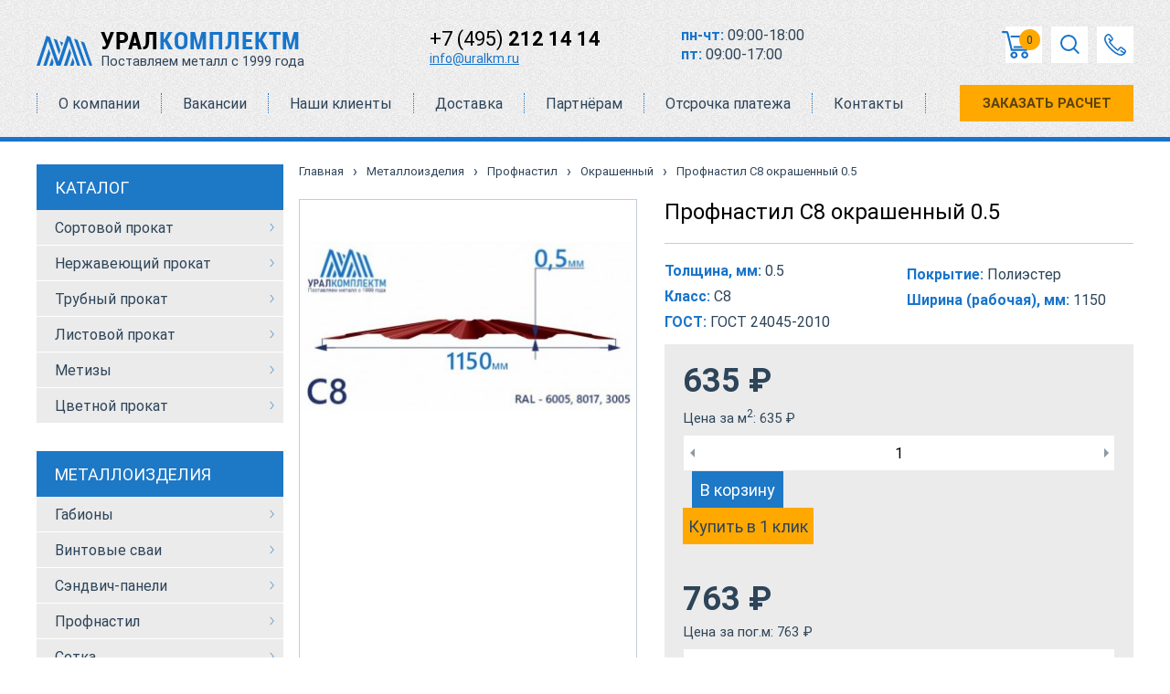

--- FILE ---
content_type: text/html; charset=UTF-8
request_url: https://www.uralkm.ru/profnastil/profnastil-okrashennyj/profnastil-s8-okrashennyj-0.5x1000x6000-9
body_size: 28194
content:
<!DOCTYPE html>
<html lang="ru">
<head>
    <title>Профнастил С8 окрашенный 0.5 толщина 0.5 мм продажа со склада в Москве  продажа в Москве по отличной цене</title>
<meta name="viewport" content="width=device-width, initial-scale=1" />
<base href="https://www.uralkm.ru/">
<link rel="canonical" href="https://www.uralkm.ru/profnastil/profnastil-okrashennyj/profnastil-s8-okrashennyj-0.5x1000x6000-9" /><meta name="description" content="Продажа Профнастил С8 окрашенный 0.5 толщина 0.5 мм , стоимость  в Москве">
<meta charset="UTF-8">

<link rel="apple-touch-icon" sizes="180x180" href="/apple-touch-icon.png">
<link rel="icon" type="image/png" sizes="32x32" href="/favicon-32x32.png">
<link rel="icon" type="image/png" sizes="16x16" href="/favicon-16x16.png">
<link rel="manifest" href="/site.webmanifest">
<meta name="msapplication-TileColor" content="#da532c">
<meta name="theme-color" content="#ffffff">
<!-- this styles only adds some repairs on idevices  -->
<!--meta name="viewport" content="width=device-width, initial-scale=1.0"-->   
<!--[if lt IE 9]>
    <script src="http://html5shim.googlecode.com/svn/trunk/html5.js"></script>
<![endif]-->
<!-- ######### CSS STYLES ######### -->
<!--<link rel="stylesheet" href="/assets/template/css/header.css">-->
<link rel="preload" href="/assets/template/fonts/Roboto-Regular.woff2" as="font" crossorigin="anonymous">
<link rel="preload" href="/assets/template/fonts/Roboto-Bold.woff2" as="font" crossorigin="anonymous">
<link rel="preload" href="/assets/template/fonts/RobotoCondensed-Bold.woff2" as="font" crossorigin="anonymous">
<link rel="preload" href="/assets/template/fonts/RobotoCondensed-Regular.woff2" as="font" crossorigin="anonymous">
<style>
header a .im {
     min-width: 70px;
     width: 70px;
 }
        @charset 'UTF-8';a,abbr,acronym,address,applet,b,big,blockquote,body,caption,center,cite,code,dd,del,dfn,div,dl,dt,em,fieldset,font,form,h1,h2,h3,h4,h5,h6,html,i,iframe,img,ins,kbd,label,legend,object,p,pre,q,s,samp,small,span,strike,strong,tt,u,var{ margin:0;padding:0;border:0;outline:0;font-size:100%;vertical-align:baseline;background:0 0} body{ line-height:1.3} blockquote,q{ quotes:none} blockquote:after,blockquote:before,q:after,q:before{ content:'';content:none} :focus{ outline:0} ins{ text-decoration:none} del{ text-decoration:line-through} table{ border-collapse:collapse;border-spacing:0;border:0} html{ width:100%} .clearfix:after,.clearfix:before{ content:"";display:table} .clearfix:after{ clear:both} .clearfix{ zoom:1} .clr{ clear:both} /*!
 * Bootstrap Grid Only (grid and responsive utilities extracted from Bootstrap 4.1.3)
 * GitHub: https://github.com/dmhendricks/bootstrap-grid-css
 * Bootstrap License: MIT (https://github.com/twbs/bootstrap/blob/v4-dev/LICENSE)
 * Credits: Twitter, Inc. & The Bootstrap Authors (https://github.com/twbs/bootstrap/graphs/contributors)
 */@-ms-viewport{ width:device-width} html{ -webkit-box-sizing:border-box;box-sizing:border-box;-ms-overflow-style:scrollbar} *,::after,::before{ -webkit-box-sizing:inherit;box-sizing:inherit} .bootstrap-wrapper .clearfix::after{ display:block;clear:both;content:""} .bootstrap-wrapper .visible{ visibility:visible!important} .bootstrap-wrapper .invisible{ visibility:hidden!important} .bootstrap-wrapper .hidden-xs-up{ display:none!important} @media (max-width:575.98px){ .bootstrap-wrapper .hidden-xs-down{ display:none!important} } @media (min-width:576px){ .bootstrap-wrapper .hidden-sm-up{ display:none!important} } @media (max-width:767.98px){ .bootstrap-wrapper .hidden-sm-down{ display:none!important} } @media (min-width:768px){ .bootstrap-wrapper .hidden-md-up{ display:none!important} } @media (max-width:991.98px){ .bootstrap-wrapper .hidden-md-down{ display:none!important} } @media (min-width:992px){ .bootstrap-wrapper .hidden-lg-up{ display:none!important} } @media (max-width:1199.98px){ .bootstrap-wrapper .hidden-lg-down{ display:none!important} } @media (min-width:1200px){ .bootstrap-wrapper .hidden-xl-up{ display:none!important} } .bootstrap-wrapper .hidden-xl-down{ display:none!important} .bootstrap-wrapper .visible-print-block{ display:none!important} @media print{ .bootstrap-wrapper .visible-print-block{ display:block!important} } .bootstrap-wrapper .visible-print-inline{ display:none!important} @media print{ .bootstrap-wrapper .visible-print-inline{ display:inline!important} } .bootstrap-wrapper .visible-print-inline-block{ display:none!important} @media print{ .bootstrap-wrapper .visible-print-inline-block{ display:inline-block!important} } @media print{ .bootstrap-wrapper .hidden-print{ display:none!important} } .bootstrap-wrapper .container{ width:100%;padding-right:7.5px;padding-left:7.5px;margin-right:auto;margin-left:auto} @media (min-width:576px){ .bootstrap-wrapper .container{ max-width:540px} } @media (min-width:768px){ .bootstrap-wrapper .container{ max-width:720px} } @media (min-width:992px){ .bootstrap-wrapper .container{ max-width:960px} } @media (min-width:1200px){ .bootstrap-wrapper .container{ max-width:1200px} } .bootstrap-wrapper .container-fluid{ width:100%;padding-right:15px;padding-left:15px;margin-right:auto;margin-left:auto;max-width:1230px} .bootstrap-wrapper .row{ display:-webkit-box;display:-webkit-flex;display:-ms-flexbox;display:flex;-webkit-flex-wrap:wrap;-ms-flex-wrap:wrap;flex-wrap:wrap;margin-right:-15px;margin-left:-15px} .bootstrap-wrapper .no-gutters{ margin-right:0;margin-left:0} .bootstrap-wrapper .no-gutters>.col,.bootstrap-wrapper .no-gutters>[class*=col-]{ padding-right:0;padding-left:0} .bootstrap-wrapper .col,.bootstrap-wrapper .col-1,.bootstrap-wrapper .col-10,.bootstrap-wrapper .col-11,.bootstrap-wrapper .col-12,.bootstrap-wrapper .col-2,.bootstrap-wrapper .col-3,.bootstrap-wrapper .col-4,.bootstrap-wrapper .col-5,.bootstrap-wrapper .col-6,.bootstrap-wrapper .col-7,.bootstrap-wrapper .col-8,.bootstrap-wrapper .col-9,.bootstrap-wrapper .col-auto,.bootstrap-wrapper .col-lg,.bootstrap-wrapper .col-lg-1,.bootstrap-wrapper .col-lg-10,.bootstrap-wrapper .col-lg-11,.bootstrap-wrapper .col-lg-12,.bootstrap-wrapper .col-lg-2,.bootstrap-wrapper .col-lg-3,.bootstrap-wrapper .col-lg-4,.bootstrap-wrapper .col-lg-5,.bootstrap-wrapper .col-lg-6,.bootstrap-wrapper .col-lg-7,.bootstrap-wrapper .col-lg-8,.bootstrap-wrapper .col-lg-9,.bootstrap-wrapper .col-lg-auto,.bootstrap-wrapper .col-md,.bootstrap-wrapper .col-md-1,.bootstrap-wrapper .col-md-10,.bootstrap-wrapper .col-md-11,.bootstrap-wrapper .col-md-12,.bootstrap-wrapper .col-md-2,.bootstrap-wrapper .col-md-3,.bootstrap-wrapper .col-md-4,.bootstrap-wrapper .col-md-5,.bootstrap-wrapper .col-md-6,.bootstrap-wrapper .col-md-7,.bootstrap-wrapper .col-md-8,.bootstrap-wrapper .col-md-9,.bootstrap-wrapper .col-md-auto,.bootstrap-wrapper .col-sm,.bootstrap-wrapper .col-sm-1,.bootstrap-wrapper .col-sm-10,.bootstrap-wrapper .col-sm-11,.bootstrap-wrapper .col-sm-12,.bootstrap-wrapper .col-sm-2,.bootstrap-wrapper .col-sm-3,.bootstrap-wrapper .col-sm-4,.bootstrap-wrapper .col-sm-5,.bootstrap-wrapper .col-sm-6,.bootstrap-wrapper .col-sm-7,.bootstrap-wrapper .col-sm-8,.bootstrap-wrapper .col-sm-9,.bootstrap-wrapper .col-sm-auto,.bootstrap-wrapper .col-xl,.bootstrap-wrapper .col-xl-1,.bootstrap-wrapper .col-xl-10,.bootstrap-wrapper .col-xl-11,.bootstrap-wrapper .col-xl-12,.bootstrap-wrapper .col-xl-2,.bootstrap-wrapper .col-xl-3,.bootstrap-wrapper .col-xl-4,.bootstrap-wrapper .col-xl-5,.bootstrap-wrapper .col-xl-6,.bootstrap-wrapper .col-xl-7,.bootstrap-wrapper .col-xl-8,.bootstrap-wrapper .col-xl-9,.bootstrap-wrapper .col-xl-auto{ position:relative;width:100%;padding-right:15px;padding-left:15px} .bootstrap-wrapper .col{ -webkit-flex-basis:0;-ms-flex-preferred-size:0;flex-basis:0;-webkit-box-flex:1;-webkit-flex-grow:1;-ms-flex-positive:1;flex-grow:1;max-width:100%} .bootstrap-wrapper .col-auto{ -webkit-box-flex:0;-webkit-flex:0 0 auto;-ms-flex:0 0 auto;flex:0 0 auto;width:auto;max-width:100%} .bootstrap-wrapper .col-1{ -webkit-box-flex:0;-webkit-flex:0 0 8.3333333333%;-ms-flex:0 0 8.3333333333%;flex:0 0 8.3333333333%;max-width:8.3333333333%} .bootstrap-wrapper .col-2{ -webkit-box-flex:0;-webkit-flex:0 0 16.6666666667%;-ms-flex:0 0 16.6666666667%;flex:0 0 16.6666666667%;max-width:16.6666666667%} .bootstrap-wrapper .col-3{ -webkit-box-flex:0;-webkit-flex:0 0 25%;-ms-flex:0 0 25%;flex:0 0 25%;max-width:25%} .bootstrap-wrapper .col-4{ -webkit-box-flex:0;-webkit-flex:0 0 33.3333333333%;-ms-flex:0 0 33.3333333333%;flex:0 0 33.3333333333%;max-width:33.3333333333%} .bootstrap-wrapper .col-5{ -webkit-box-flex:0;-webkit-flex:0 0 41.6666666667%;-ms-flex:0 0 41.6666666667%;flex:0 0 41.6666666667%;max-width:41.6666666667%} .bootstrap-wrapper .col-6{ -webkit-box-flex:0;-webkit-flex:0 0 50%;-ms-flex:0 0 50%;flex:0 0 50%;max-width:50%} .bootstrap-wrapper .col-7{ -webkit-box-flex:0;-webkit-flex:0 0 58.3333333333%;-ms-flex:0 0 58.3333333333%;flex:0 0 58.3333333333%;max-width:58.3333333333%} .bootstrap-wrapper .col-8{ -webkit-box-flex:0;-webkit-flex:0 0 66.6666666667%;-ms-flex:0 0 66.6666666667%;flex:0 0 66.6666666667%;max-width:66.6666666667%} .bootstrap-wrapper .col-9{ -webkit-box-flex:0;-webkit-flex:0 0 75%;-ms-flex:0 0 75%;flex:0 0 75%;max-width:75%} .bootstrap-wrapper .col-10{ -webkit-box-flex:0;-webkit-flex:0 0 83.3333333333%;-ms-flex:0 0 83.3333333333%;flex:0 0 83.3333333333%;max-width:83.3333333333%} .bootstrap-wrapper .col-11{ -webkit-box-flex:0;-webkit-flex:0 0 91.6666666667%;-ms-flex:0 0 91.6666666667%;flex:0 0 91.6666666667%;max-width:91.6666666667%} .bootstrap-wrapper .col-12{ -webkit-box-flex:0;-webkit-flex:0 0 100%;-ms-flex:0 0 100%;flex:0 0 100%;max-width:100%} .bootstrap-wrapper .order-first{ -webkit-box-ordinal-group:0;-webkit-order:-1;-ms-flex-order:-1;order:-1} .bootstrap-wrapper .order-last{ -webkit-box-ordinal-group:14;-webkit-order:13;-ms-flex-order:13;order:13} .bootstrap-wrapper .order-0{ -webkit-box-ordinal-group:1;-webkit-order:0;-ms-flex-order:0;order:0} .bootstrap-wrapper .order-1{ -webkit-box-ordinal-group:2;-webkit-order:1;-ms-flex-order:1;order:1} .bootstrap-wrapper .order-2{ -webkit-box-ordinal-group:3;-webkit-order:2;-ms-flex-order:2;order:2} .bootstrap-wrapper .order-3{ -webkit-box-ordinal-group:4;-webkit-order:3;-ms-flex-order:3;order:3} .bootstrap-wrapper .order-4{ -webkit-box-ordinal-group:5;-webkit-order:4;-ms-flex-order:4;order:4} .bootstrap-wrapper .order-5{ -webkit-box-ordinal-group:6;-webkit-order:5;-ms-flex-order:5;order:5} .bootstrap-wrapper .order-6{ -webkit-box-ordinal-group:7;-webkit-order:6;-ms-flex-order:6;order:6} .bootstrap-wrapper .order-7{ -webkit-box-ordinal-group:8;-webkit-order:7;-ms-flex-order:7;order:7} .bootstrap-wrapper .order-8{ -webkit-box-ordinal-group:9;-webkit-order:8;-ms-flex-order:8;order:8} .bootstrap-wrapper .order-9{ -webkit-box-ordinal-group:10;-webkit-order:9;-ms-flex-order:9;order:9} .bootstrap-wrapper .order-10{ -webkit-box-ordinal-group:11;-webkit-order:10;-ms-flex-order:10;order:10} .bootstrap-wrapper .order-11{ -webkit-box-ordinal-group:12;-webkit-order:11;-ms-flex-order:11;order:11} .bootstrap-wrapper .order-12{ -webkit-box-ordinal-group:13;-webkit-order:12;-ms-flex-order:12;order:12} .bootstrap-wrapper .offset-1{ margin-left:8.3333333333%} .bootstrap-wrapper .offset-2{ margin-left:16.6666666667%} .bootstrap-wrapper .offset-3{ margin-left:25%} .bootstrap-wrapper .offset-4{ margin-left:33.3333333333%} .bootstrap-wrapper .offset-5{ margin-left:41.6666666667%} .bootstrap-wrapper .offset-6{ margin-left:50%} .bootstrap-wrapper .offset-7{ margin-left:58.3333333333%} .bootstrap-wrapper .offset-8{ margin-left:66.6666666667%} .bootstrap-wrapper .offset-9{ margin-left:75%} .bootstrap-wrapper .offset-10{ margin-left:83.3333333333%} .bootstrap-wrapper .offset-11{ margin-left:91.6666666667%} @media (min-width:576px){ .bootstrap-wrapper .col-sm{ -webkit-flex-basis:0;-ms-flex-preferred-size:0;flex-basis:0;-webkit-box-flex:1;-webkit-flex-grow:1;-ms-flex-positive:1;flex-grow:1;max-width:100%} .bootstrap-wrapper .col-sm-auto{ -webkit-box-flex:0;-webkit-flex:0 0 auto;-ms-flex:0 0 auto;flex:0 0 auto;width:auto;max-width:100%} .bootstrap-wrapper .col-sm-1{ -webkit-box-flex:0;-webkit-flex:0 0 8.3333333333%;-ms-flex:0 0 8.3333333333%;flex:0 0 8.3333333333%;max-width:8.3333333333%} .bootstrap-wrapper .col-sm-2{ -webkit-box-flex:0;-webkit-flex:0 0 16.6666666667%;-ms-flex:0 0 16.6666666667%;flex:0 0 16.6666666667%;max-width:16.6666666667%} .bootstrap-wrapper .col-sm-3{ -webkit-box-flex:0;-webkit-flex:0 0 25%;-ms-flex:0 0 25%;flex:0 0 25%;max-width:25%} .bootstrap-wrapper .col-sm-4{ -webkit-box-flex:0;-webkit-flex:0 0 33.3333333333%;-ms-flex:0 0 33.3333333333%;flex:0 0 33.3333333333%;max-width:33.3333333333%} .bootstrap-wrapper .col-sm-5{ -webkit-box-flex:0;-webkit-flex:0 0 41.6666666667%;-ms-flex:0 0 41.6666666667%;flex:0 0 41.6666666667%;max-width:41.6666666667%} .bootstrap-wrapper .col-sm-6{ -webkit-box-flex:0;-webkit-flex:0 0 50%;-ms-flex:0 0 50%;flex:0 0 50%;max-width:50%} .bootstrap-wrapper .col-sm-7{ -webkit-box-flex:0;-webkit-flex:0 0 58.3333333333%;-ms-flex:0 0 58.3333333333%;flex:0 0 58.3333333333%;max-width:58.3333333333%} .bootstrap-wrapper .col-sm-8{ -webkit-box-flex:0;-webkit-flex:0 0 66.6666666667%;-ms-flex:0 0 66.6666666667%;flex:0 0 66.6666666667%;max-width:66.6666666667%} .bootstrap-wrapper .col-sm-9{ -webkit-box-flex:0;-webkit-flex:0 0 75%;-ms-flex:0 0 75%;flex:0 0 75%;max-width:75%} .bootstrap-wrapper .col-sm-10{ -webkit-box-flex:0;-webkit-flex:0 0 83.3333333333%;-ms-flex:0 0 83.3333333333%;flex:0 0 83.3333333333%;max-width:83.3333333333%} .bootstrap-wrapper .col-sm-11{ -webkit-box-flex:0;-webkit-flex:0 0 91.6666666667%;-ms-flex:0 0 91.6666666667%;flex:0 0 91.6666666667%;max-width:91.6666666667%} .bootstrap-wrapper .col-sm-12{ -webkit-box-flex:0;-webkit-flex:0 0 100%;-ms-flex:0 0 100%;flex:0 0 100%;max-width:100%} .bootstrap-wrapper .order-sm-first{ -webkit-box-ordinal-group:0;-webkit-order:-1;-ms-flex-order:-1;order:-1} .bootstrap-wrapper .order-sm-last{ -webkit-box-ordinal-group:14;-webkit-order:13;-ms-flex-order:13;order:13} .bootstrap-wrapper .order-sm-0{ -webkit-box-ordinal-group:1;-webkit-order:0;-ms-flex-order:0;order:0} .bootstrap-wrapper .order-sm-1{ -webkit-box-ordinal-group:2;-webkit-order:1;-ms-flex-order:1;order:1} .bootstrap-wrapper .order-sm-2{ -webkit-box-ordinal-group:3;-webkit-order:2;-ms-flex-order:2;order:2} .bootstrap-wrapper .order-sm-3{ -webkit-box-ordinal-group:4;-webkit-order:3;-ms-flex-order:3;order:3} .bootstrap-wrapper .order-sm-4{ -webkit-box-ordinal-group:5;-webkit-order:4;-ms-flex-order:4;order:4} .bootstrap-wrapper .order-sm-5{ -webkit-box-ordinal-group:6;-webkit-order:5;-ms-flex-order:5;order:5} .bootstrap-wrapper .order-sm-6{ -webkit-box-ordinal-group:7;-webkit-order:6;-ms-flex-order:6;order:6} .bootstrap-wrapper .order-sm-7{ -webkit-box-ordinal-group:8;-webkit-order:7;-ms-flex-order:7;order:7} .bootstrap-wrapper .order-sm-8{ -webkit-box-ordinal-group:9;-webkit-order:8;-ms-flex-order:8;order:8} .bootstrap-wrapper .order-sm-9{ -webkit-box-ordinal-group:10;-webkit-order:9;-ms-flex-order:9;order:9} .bootstrap-wrapper .order-sm-10{ -webkit-box-ordinal-group:11;-webkit-order:10;-ms-flex-order:10;order:10} .bootstrap-wrapper .order-sm-11{ -webkit-box-ordinal-group:12;-webkit-order:11;-ms-flex-order:11;order:11} .bootstrap-wrapper .order-sm-12{ -webkit-box-ordinal-group:13;-webkit-order:12;-ms-flex-order:12;order:12} .bootstrap-wrapper .offset-sm-0{ margin-left:0} .bootstrap-wrapper .offset-sm-1{ margin-left:8.3333333333%} .bootstrap-wrapper .offset-sm-2{ margin-left:16.6666666667%} .bootstrap-wrapper .offset-sm-3{ margin-left:25%} .bootstrap-wrapper .offset-sm-4{ margin-left:33.3333333333%} .bootstrap-wrapper .offset-sm-5{ margin-left:41.6666666667%} .bootstrap-wrapper .offset-sm-6{ margin-left:50%} .bootstrap-wrapper .offset-sm-7{ margin-left:58.3333333333%} .bootstrap-wrapper .offset-sm-8{ margin-left:66.6666666667%} .bootstrap-wrapper .offset-sm-9{ margin-left:75%} .bootstrap-wrapper .offset-sm-10{ margin-left:83.3333333333%} .bootstrap-wrapper .offset-sm-11{ margin-left:91.6666666667%} } @media (min-width:768px){ .bootstrap-wrapper .col-md{ -webkit-flex-basis:0;-ms-flex-preferred-size:0;flex-basis:0;-webkit-box-flex:1;-webkit-flex-grow:1;-ms-flex-positive:1;flex-grow:1;max-width:100%} .bootstrap-wrapper .col-md-auto{ -webkit-box-flex:0;-webkit-flex:0 0 auto;-ms-flex:0 0 auto;flex:0 0 auto;width:auto;max-width:100%} .bootstrap-wrapper .col-md-1{ -webkit-box-flex:0;-webkit-flex:0 0 8.3333333333%;-ms-flex:0 0 8.3333333333%;flex:0 0 8.3333333333%;max-width:8.3333333333%} .bootstrap-wrapper .col-md-2{ -webkit-box-flex:0;-webkit-flex:0 0 16.6666666667%;-ms-flex:0 0 16.6666666667%;flex:0 0 16.6666666667%;max-width:16.6666666667%} .bootstrap-wrapper .col-md-3{ -webkit-box-flex:0;-webkit-flex:0 0 25%;-ms-flex:0 0 25%;flex:0 0 25%;max-width:25%} .bootstrap-wrapper .col-md-4{ -webkit-box-flex:0;-webkit-flex:0 0 33.3333333333%;-ms-flex:0 0 33.3333333333%;flex:0 0 33.3333333333%;max-width:33.3333333333%} .bootstrap-wrapper .col-md-5{ -webkit-box-flex:0;-webkit-flex:0 0 41.6666666667%;-ms-flex:0 0 41.6666666667%;flex:0 0 41.6666666667%;max-width:41.6666666667%} .bootstrap-wrapper .col-md-6{ -webkit-box-flex:0;-webkit-flex:0 0 50%;-ms-flex:0 0 50%;flex:0 0 50%;max-width:50%} .bootstrap-wrapper .col-md-7{ -webkit-box-flex:0;-webkit-flex:0 0 58.3333333333%;-ms-flex:0 0 58.3333333333%;flex:0 0 58.3333333333%;max-width:58.3333333333%} .bootstrap-wrapper .col-md-8{ -webkit-box-flex:0;-webkit-flex:0 0 66.6666666667%;-ms-flex:0 0 66.6666666667%;flex:0 0 66.6666666667%;max-width:66.6666666667%} .bootstrap-wrapper .col-md-9{ -webkit-box-flex:0;-webkit-flex:0 0 75%;-ms-flex:0 0 75%;flex:0 0 75%;max-width:75%} .bootstrap-wrapper .col-md-10{ -webkit-box-flex:0;-webkit-flex:0 0 83.3333333333%;-ms-flex:0 0 83.3333333333%;flex:0 0 83.3333333333%;max-width:83.3333333333%} .bootstrap-wrapper .col-md-11{ -webkit-box-flex:0;-webkit-flex:0 0 91.6666666667%;-ms-flex:0 0 91.6666666667%;flex:0 0 91.6666666667%;max-width:91.6666666667%} .bootstrap-wrapper .col-md-12{ -webkit-box-flex:0;-webkit-flex:0 0 100%;-ms-flex:0 0 100%;flex:0 0 100%;max-width:100%} .bootstrap-wrapper .order-md-first{ -webkit-box-ordinal-group:0;-webkit-order:-1;-ms-flex-order:-1;order:-1} .bootstrap-wrapper .order-md-last{ -webkit-box-ordinal-group:14;-webkit-order:13;-ms-flex-order:13;order:13} .bootstrap-wrapper .order-md-0{ -webkit-box-ordinal-group:1;-webkit-order:0;-ms-flex-order:0;order:0} .bootstrap-wrapper .order-md-1{ -webkit-box-ordinal-group:2;-webkit-order:1;-ms-flex-order:1;order:1} .bootstrap-wrapper .order-md-2{ -webkit-box-ordinal-group:3;-webkit-order:2;-ms-flex-order:2;order:2} .bootstrap-wrapper .order-md-3{ -webkit-box-ordinal-group:4;-webkit-order:3;-ms-flex-order:3;order:3} .bootstrap-wrapper .order-md-4{ -webkit-box-ordinal-group:5;-webkit-order:4;-ms-flex-order:4;order:4} .bootstrap-wrapper .order-md-5{ -webkit-box-ordinal-group:6;-webkit-order:5;-ms-flex-order:5;order:5} .bootstrap-wrapper .order-md-6{ -webkit-box-ordinal-group:7;-webkit-order:6;-ms-flex-order:6;order:6} .bootstrap-wrapper .order-md-7{ -webkit-box-ordinal-group:8;-webkit-order:7;-ms-flex-order:7;order:7} .bootstrap-wrapper .order-md-8{ -webkit-box-ordinal-group:9;-webkit-order:8;-ms-flex-order:8;order:8} .bootstrap-wrapper .order-md-9{ -webkit-box-ordinal-group:10;-webkit-order:9;-ms-flex-order:9;order:9} .bootstrap-wrapper .order-md-10{ -webkit-box-ordinal-group:11;-webkit-order:10;-ms-flex-order:10;order:10} .bootstrap-wrapper .order-md-11{ -webkit-box-ordinal-group:12;-webkit-order:11;-ms-flex-order:11;order:11} .bootstrap-wrapper .order-md-12{ -webkit-box-ordinal-group:13;-webkit-order:12;-ms-flex-order:12;order:12} .bootstrap-wrapper .offset-md-0{ margin-left:0} .bootstrap-wrapper .offset-md-1{ margin-left:8.3333333333%} .bootstrap-wrapper .offset-md-2{ margin-left:16.6666666667%} .bootstrap-wrapper .offset-md-3{ margin-left:25%} .bootstrap-wrapper .offset-md-4{ margin-left:33.3333333333%} .bootstrap-wrapper .offset-md-5{ margin-left:41.6666666667%} .bootstrap-wrapper .offset-md-6{ margin-left:50%} .bootstrap-wrapper .offset-md-7{ margin-left:58.3333333333%} .bootstrap-wrapper .offset-md-8{ margin-left:66.6666666667%} .bootstrap-wrapper .offset-md-9{ margin-left:75%} .bootstrap-wrapper .offset-md-10{ margin-left:83.3333333333%} .bootstrap-wrapper .offset-md-11{ margin-left:91.6666666667%} } @media (min-width:992px){ .bootstrap-wrapper .col-lg{ -webkit-flex-basis:0;-ms-flex-preferred-size:0;flex-basis:0;-webkit-box-flex:1;-webkit-flex-grow:1;-ms-flex-positive:1;flex-grow:1;max-width:100%} .bootstrap-wrapper .col-lg-auto{ -webkit-box-flex:0;-webkit-flex:0 0 auto;-ms-flex:0 0 auto;flex:0 0 auto;width:auto;max-width:100%} .bootstrap-wrapper .col-lg-1{ -webkit-box-flex:0;-webkit-flex:0 0 8.3333333333%;-ms-flex:0 0 8.3333333333%;flex:0 0 8.3333333333%;max-width:8.3333333333%} .bootstrap-wrapper .col-lg-2{ -webkit-box-flex:0;-webkit-flex:0 0 16.6666666667%;-ms-flex:0 0 16.6666666667%;flex:0 0 16.6666666667%;max-width:16.6666666667%} .bootstrap-wrapper .col-lg-3{ -webkit-box-flex:0;-webkit-flex:0 0 25%;-ms-flex:0 0 25%;flex:0 0 25%;max-width:25%} .bootstrap-wrapper .col-lg-4{ -webkit-box-flex:0;-webkit-flex:0 0 33.3333333333%;-ms-flex:0 0 33.3333333333%;flex:0 0 33.3333333333%;max-width:33.3333333333%} .bootstrap-wrapper .col-lg-5{ -webkit-box-flex:0;-webkit-flex:0 0 41.6666666667%;-ms-flex:0 0 41.6666666667%;flex:0 0 41.6666666667%;max-width:41.6666666667%} .bootstrap-wrapper .col-lg-6{ -webkit-box-flex:0;-webkit-flex:0 0 50%;-ms-flex:0 0 50%;flex:0 0 50%;max-width:50%} .bootstrap-wrapper .col-lg-7{ -webkit-box-flex:0;-webkit-flex:0 0 58.3333333333%;-ms-flex:0 0 58.3333333333%;flex:0 0 58.3333333333%;max-width:58.3333333333%} .bootstrap-wrapper .col-lg-8{ -webkit-box-flex:0;-webkit-flex:0 0 66.6666666667%;-ms-flex:0 0 66.6666666667%;flex:0 0 66.6666666667%;max-width:66.6666666667%} .bootstrap-wrapper .col-lg-9{ -webkit-box-flex:0;-webkit-flex:0 0 75%;-ms-flex:0 0 75%;flex:0 0 75%;max-width:75%} .bootstrap-wrapper .col-lg-10{ -webkit-box-flex:0;-webkit-flex:0 0 83.3333333333%;-ms-flex:0 0 83.3333333333%;flex:0 0 83.3333333333%;max-width:83.3333333333%} .bootstrap-wrapper .col-lg-11{ -webkit-box-flex:0;-webkit-flex:0 0 91.6666666667%;-ms-flex:0 0 91.6666666667%;flex:0 0 91.6666666667%;max-width:91.6666666667%} .bootstrap-wrapper .col-lg-12{ -webkit-box-flex:0;-webkit-flex:0 0 100%;-ms-flex:0 0 100%;flex:0 0 100%;max-width:100%} .bootstrap-wrapper .order-lg-first{ -webkit-box-ordinal-group:0;-webkit-order:-1;-ms-flex-order:-1;order:-1} .bootstrap-wrapper .order-lg-last{ -webkit-box-ordinal-group:14;-webkit-order:13;-ms-flex-order:13;order:13} .bootstrap-wrapper .order-lg-0{ -webkit-box-ordinal-group:1;-webkit-order:0;-ms-flex-order:0;order:0} .bootstrap-wrapper .order-lg-1{ -webkit-box-ordinal-group:2;-webkit-order:1;-ms-flex-order:1;order:1} .bootstrap-wrapper .order-lg-2{ -webkit-box-ordinal-group:3;-webkit-order:2;-ms-flex-order:2;order:2} .bootstrap-wrapper .order-lg-3{ -webkit-box-ordinal-group:4;-webkit-order:3;-ms-flex-order:3;order:3} .bootstrap-wrapper .order-lg-4{ -webkit-box-ordinal-group:5;-webkit-order:4;-ms-flex-order:4;order:4} .bootstrap-wrapper .order-lg-5{ -webkit-box-ordinal-group:6;-webkit-order:5;-ms-flex-order:5;order:5} .bootstrap-wrapper .order-lg-6{ -webkit-box-ordinal-group:7;-webkit-order:6;-ms-flex-order:6;order:6} .bootstrap-wrapper .order-lg-7{ -webkit-box-ordinal-group:8;-webkit-order:7;-ms-flex-order:7;order:7} .bootstrap-wrapper .order-lg-8{ -webkit-box-ordinal-group:9;-webkit-order:8;-ms-flex-order:8;order:8} .bootstrap-wrapper .order-lg-9{ -webkit-box-ordinal-group:10;-webkit-order:9;-ms-flex-order:9;order:9} .bootstrap-wrapper .order-lg-10{ -webkit-box-ordinal-group:11;-webkit-order:10;-ms-flex-order:10;order:10} .bootstrap-wrapper .order-lg-11{ -webkit-box-ordinal-group:12;-webkit-order:11;-ms-flex-order:11;order:11} .bootstrap-wrapper .order-lg-12{ -webkit-box-ordinal-group:13;-webkit-order:12;-ms-flex-order:12;order:12} .bootstrap-wrapper .offset-lg-0{ margin-left:0} .bootstrap-wrapper .offset-lg-1{ margin-left:8.3333333333%} .bootstrap-wrapper .offset-lg-2{ margin-left:16.6666666667%} .bootstrap-wrapper .offset-lg-3{ margin-left:25%} .bootstrap-wrapper .offset-lg-4{ margin-left:33.3333333333%} .bootstrap-wrapper .offset-lg-5{ margin-left:41.6666666667%} .bootstrap-wrapper .offset-lg-6{ margin-left:50%} .bootstrap-wrapper .offset-lg-7{ margin-left:58.3333333333%} .bootstrap-wrapper .offset-lg-8{ margin-left:66.6666666667%} .bootstrap-wrapper .offset-lg-9{ margin-left:75%} .bootstrap-wrapper .offset-lg-10{ margin-left:83.3333333333%} .bootstrap-wrapper .offset-lg-11{ margin-left:91.6666666667%} } @media (min-width:1200px){ .bootstrap-wrapper .col-xl{ -webkit-flex-basis:0;-ms-flex-preferred-size:0;flex-basis:0;-webkit-box-flex:1;-webkit-flex-grow:1;-ms-flex-positive:1;flex-grow:1;max-width:100%} .bootstrap-wrapper .col-xl-auto{ -webkit-box-flex:0;-webkit-flex:0 0 auto;-ms-flex:0 0 auto;flex:0 0 auto;width:auto;max-width:100%} .bootstrap-wrapper .col-xl-1{ -webkit-box-flex:0;-webkit-flex:0 0 8.3333333333%;-ms-flex:0 0 8.3333333333%;flex:0 0 8.3333333333%;max-width:8.3333333333%} .bootstrap-wrapper .col-xl-2{ -webkit-box-flex:0;-webkit-flex:0 0 16.6666666667%;-ms-flex:0 0 16.6666666667%;flex:0 0 16.6666666667%;max-width:16.6666666667%} .bootstrap-wrapper .col-xl-3{ -webkit-box-flex:0;-webkit-flex:0 0 25%;-ms-flex:0 0 25%;flex:0 0 25%;max-width:25%} .bootstrap-wrapper .col-xl-4{ -webkit-box-flex:0;-webkit-flex:0 0 33.3333333333%;-ms-flex:0 0 33.3333333333%;flex:0 0 33.3333333333%;max-width:33.3333333333%} .bootstrap-wrapper .col-xl-5{ -webkit-box-flex:0;-webkit-flex:0 0 41.6666666667%;-ms-flex:0 0 41.6666666667%;flex:0 0 41.6666666667%;max-width:41.6666666667%} .bootstrap-wrapper .col-xl-6{ -webkit-box-flex:0;-webkit-flex:0 0 50%;-ms-flex:0 0 50%;flex:0 0 50%;max-width:50%} .bootstrap-wrapper .col-xl-7{ -webkit-box-flex:0;-webkit-flex:0 0 58.3333333333%;-ms-flex:0 0 58.3333333333%;flex:0 0 58.3333333333%;max-width:58.3333333333%} .bootstrap-wrapper .col-xl-8{ -webkit-box-flex:0;-webkit-flex:0 0 66.6666666667%;-ms-flex:0 0 66.6666666667%;flex:0 0 66.6666666667%;max-width:66.6666666667%} .bootstrap-wrapper .col-xl-9{ -webkit-box-flex:0;-webkit-flex:0 0 75%;-ms-flex:0 0 75%;flex:0 0 75%;max-width:75%} .bootstrap-wrapper .col-xl-10{ -webkit-box-flex:0;-webkit-flex:0 0 83.3333333333%;-ms-flex:0 0 83.3333333333%;flex:0 0 83.3333333333%;max-width:83.3333333333%} .bootstrap-wrapper .col-xl-11{ -webkit-box-flex:0;-webkit-flex:0 0 91.6666666667%;-ms-flex:0 0 91.6666666667%;flex:0 0 91.6666666667%;max-width:91.6666666667%} .bootstrap-wrapper .col-xl-12{ -webkit-box-flex:0;-webkit-flex:0 0 100%;-ms-flex:0 0 100%;flex:0 0 100%;max-width:100%} .bootstrap-wrapper .order-xl-first{ -webkit-box-ordinal-group:0;-webkit-order:-1;-ms-flex-order:-1;order:-1} .bootstrap-wrapper .order-xl-last{ -webkit-box-ordinal-group:14;-webkit-order:13;-ms-flex-order:13;order:13} .bootstrap-wrapper .order-xl-0{ -webkit-box-ordinal-group:1;-webkit-order:0;-ms-flex-order:0;order:0} .bootstrap-wrapper .order-xl-1{ -webkit-box-ordinal-group:2;-webkit-order:1;-ms-flex-order:1;order:1} .bootstrap-wrapper .order-xl-2{ -webkit-box-ordinal-group:3;-webkit-order:2;-ms-flex-order:2;order:2} .bootstrap-wrapper .order-xl-3{ -webkit-box-ordinal-group:4;-webkit-order:3;-ms-flex-order:3;order:3} .bootstrap-wrapper .order-xl-4{ -webkit-box-ordinal-group:5;-webkit-order:4;-ms-flex-order:4;order:4} .bootstrap-wrapper .order-xl-5{ -webkit-box-ordinal-group:6;-webkit-order:5;-ms-flex-order:5;order:5} .bootstrap-wrapper .order-xl-6{ -webkit-box-ordinal-group:7;-webkit-order:6;-ms-flex-order:6;order:6} .bootstrap-wrapper .order-xl-7{ -webkit-box-ordinal-group:8;-webkit-order:7;-ms-flex-order:7;order:7} .bootstrap-wrapper .order-xl-8{ -webkit-box-ordinal-group:9;-webkit-order:8;-ms-flex-order:8;order:8} .bootstrap-wrapper .order-xl-9{ -webkit-box-ordinal-group:10;-webkit-order:9;-ms-flex-order:9;order:9} .bootstrap-wrapper .order-xl-10{ -webkit-box-ordinal-group:11;-webkit-order:10;-ms-flex-order:10;order:10} .bootstrap-wrapper .order-xl-11{ -webkit-box-ordinal-group:12;-webkit-order:11;-ms-flex-order:11;order:11} .bootstrap-wrapper .order-xl-12{ -webkit-box-ordinal-group:13;-webkit-order:12;-ms-flex-order:12;order:12} .bootstrap-wrapper .offset-xl-0{ margin-left:0} .bootstrap-wrapper .offset-xl-1{ margin-left:8.3333333333%} .bootstrap-wrapper .offset-xl-2{ margin-left:16.6666666667%} .bootstrap-wrapper .offset-xl-3{ margin-left:25%} .bootstrap-wrapper .offset-xl-4{ margin-left:33.3333333333%} .bootstrap-wrapper .offset-xl-5{ margin-left:41.6666666667%} .bootstrap-wrapper .offset-xl-6{ margin-left:50%} .bootstrap-wrapper .offset-xl-7{ margin-left:58.3333333333%} .bootstrap-wrapper .offset-xl-8{ margin-left:66.6666666667%} .bootstrap-wrapper .offset-xl-9{ margin-left:75%} .bootstrap-wrapper .offset-xl-10{ margin-left:83.3333333333%} .bootstrap-wrapper .offset-xl-11{ margin-left:91.6666666667%} } .bootstrap-wrapper .img-fluid{ max-width:100%;height:auto} @font-face{ font-family:Roboto;src:url(/assets/template/fonts/Roboto-Bold.woff2) format('woff2');font-weight:700;font-style:normal;font-display:swap} @font-face{ font-family:Roboto;src:url(/assets/template/fonts/Roboto-Regular.woff2) format('woff2');font-weight:400;font-style:normal;font-display:swap} @font-face{ font-family:RobotoCondensed;src:url(/assets/template/fonts/RobotoCondensed-Bold.woff2) format('woff2');font-weight:700;font-style:normal;font-display:swap} @font-face{ font-family:RobotoCondensed;src:url(/assets/template/fonts/RobotoCondensed-Regular.woff2) format('woff2');font-weight:400;font-style:normal;font-display:swap} .slick-slider{ position:relative;display:block;box-sizing:border-box;-webkit-user-select:none;-moz-user-select:none;-ms-user-select:none;user-select:none;-webkit-touch-callout:none;-khtml-user-select:none;-ms-touch-action:pan-y;touch-action:pan-y;-webkit-tap-highlight-color:transparent} .slick-list{ position:relative;display:block;overflow:hidden;margin:0;padding:0} .slick-list:focus{ outline:0} .slick-list.dragging{ cursor:pointer;cursor:hand} .slick-slider .slick-list,.slick-slider .slick-track{ -webkit-transform:translate3d(0,0,0);-moz-transform:translate3d(0,0,0);-ms-transform:translate3d(0,0,0);-o-transform:translate3d(0,0,0);transform:translate3d(0,0,0)} .slick-track{ position:relative;top:0;left:0;display:block;margin-left:auto;margin-right:auto} .slick-track:after,.slick-track:before{ display:table;content:''} .slick-track:after{ clear:both} .slick-loading .slick-track{ visibility:hidden} .slick-slide{ display:none;float:left;height:100%;min-height:1px} [dir=rtl] .slick-slide{ float:right} .slick-slide img{ display:block} .slick-slide.slick-loading img{ display:none} .slick-slide.dragging img{ pointer-events:none} .slick-initialized .slick-slide{ display:block} .slick-loading .slick-slide{ visibility:hidden} .slick-vertical .slick-slide{ display:block;height:auto;border:1px solid transparent} .slick-arrow.slick-hidden{ display:none} .slick-loading .slick-list{ background:#fff center center no-repeat} .slick-next,.slick-prev{ font-size:0;line-height:0;position:absolute;top:50%;display:block;width:20px;height:20px;padding:0;-webkit-transform:translate(0,-50%);-ms-transform:translate(0,-50%);transform:translate(0,-50%);cursor:pointer;color:transparent;border:none;outline:0;background:0 0} .slick-next:focus,.slick-next:hover,.slick-prev:focus,.slick-prev:hover{ color:transparent;outline:0;background:0 0} .slick-next:focus:before,.slick-next:hover:before,.slick-prev:focus:before,.slick-prev:hover:before{ opacity:1} .slick-next.slick-disabled:before,.slick-prev.slick-disabled:before{ opacity:.25} .slick-next:before,.slick-prev:before{ font-family:slick;font-size:20px;line-height:1;opacity:.75;color:#fff;-webkit-font-smoothing:antialiased;-moz-osx-font-smoothing:grayscale} .slick-prev{ left:-25px} [dir=rtl] .slick-prev{ right:-25px;left:auto} .slick-prev:before{ content:'←'} [dir=rtl] .slick-prev:before{ content:'→'} .slick-next{ right:-25px} [dir=rtl] .slick-next{ right:auto;left:-25px} .slick-next:before{ content:'→'} [dir=rtl] .slick-next:before{ content:'←'} .slick-dots{ position:absolute;bottom:-25px;display:block;width:100%;padding:0;margin:0;list-style:none;text-align:center} .slick-dots li{ position:relative;display:inline-block;width:20px;height:20px;margin:0 5px;padding:0;cursor:pointer} .slick-dots li button{ font-size:0;line-height:0;display:block;width:20px;height:20px;padding:5px;cursor:pointer;color:transparent;border:0;outline:0;background:0 0} .slick-dots li button:focus,.slick-dots li button:hover{ outline:0} .slick-dots li button:focus:before,.slick-dots li button:hover:before{ opacity:1} .slick-dots li button:before{ font-family:slick;font-size:6px;line-height:20px;position:absolute;top:0;left:0;width:20px;height:20px;content:'•';text-align:center;opacity:.25;color:#000;-webkit-font-smoothing:antialiased;-moz-osx-font-smoothing:grayscale} .slick-dots li.slick-active button:before{ opacity:.75;color:#000} html{ background:#fff} body{ color:#2d4459;font:16px Roboto, arial, 'sans-serif';position:relative;min-width:300px;line-height:21px;overflow-x:hidden} body.fixed{ overflow-y:hidden} body.scroll header#bar{ z-index:10;height:100px} body.scroll header#bar .logo a{ margin-top:10px} body.scroll header#bar .logo a img{ width:174px!important} a{ color:#1d78c6;text-decoration:underline} a:hover{ text-decoration:none} .align-right{ text-align:right!important} .align-left{ text-align:left!important} .align-center{ text-align:center!important} .float-right{ float:right} .float-left{ float:left} .container-fluid{ position:relative} .btn{ height:40px;display:-webkit-box;display:-webkit-flex;display:-ms-flexbox;display:flex;-webkit-box-pack:center;-webkit-justify-content:center;-ms-flex-pack:center;justify-content:center;-webkit-box-align:center;-webkit-align-items:center;-ms-flex-align:center;align-items:center;color:#5e420d;font-size:15px;text-decoration:none;font-weight:600;-webkit-transition-duration:.25s;-o-transition-duration:.25s;transition-duration:.25s;background:#ffa800;padding:0 35px;text-align:center;text-transform:uppercase} .btn:hover{ background:#ffbc3a} p{ margin-bottom:20px} p:last-child{ margin-bottom:0} p.title-h1{ font-weight:400;line-height:28px;font-size:24px;margin-bottom:20px;color:#000} h1{ font-weight:400;line-height:28px;font-size:24px;margin-bottom:20px;color:#000} p.title-h2{ font-weight:400;line-height:28px;font-size:24px;margin-bottom:20px;color:#000} h2{ font-weight:400;line-height:28px;font-size:24px;margin-bottom:20px;color:#000} header{ background:url(/assets/template/img/header__bg.png);border-bottom:5px solid #1874ca;height:155px} header .top .btn{ background:#fff;padding:0;width:40px;margin-left:10px} header .top .btn svg circle,header .top .btn svg line,header .top .btn svg path{ -webkit-transition-duration:.25s;-o-transition-duration:.25s;transition-duration:.25s} header .top .btn:hover{ background:#1874ca} header .top .btn:hover svg circle,header .top .btn:hover svg line{ stroke:#fff} header .top .btn:hover svg path{ fill:#fff} header .row>div{ display:-webkit-box;display:-webkit-flex;display:-ms-flexbox;display:flex;-webkit-box-pack:justify;-webkit-justify-content:space-between;-ms-flex-pack:justify;justify-content:space-between;width:100%;-webkit-box-align:center;-webkit-align-items:center;-ms-flex-align:center;align-items:center;height:87px;padding-bottom:1px} header .row>div .top__logo{ font-family:RobotoCondensed, arial, sans-serif;font-size:27px;font-weight:700;color:#2d4459;margin-top:13px} header .row>div .top__logo a{ text-decoration:none;color:#000;display:-webkit-box;display:-webkit-flex;display:-ms-flexbox;display:flex;-webkit-box-align:center;-webkit-align-items:center;-ms-flex-align:center;align-items:center} header .row>div .top__logo a>span{ margin-top:12px;letter-spacing:1px} header .row>div .top__logo a>span .logo__blue{ color:#1874ca} header .row>div .top__logo a>span small{ font-size:14.5px;font-weight:400;font-family:Roboto;color:#2d4459;display:block;margin-top:3px;letter-spacing:0} header .row>div .top__logo a .logo__img{ display:block;-webkit-transition-duration:.25s;-o-transition-duration:.25s;transition-duration:.25s;margin-right:9px} header .bot-header{ display:-webkit-box;display:-webkit-flex;display:-ms-flexbox;display:flex} header .bot-header .top__contacts{ position:relative;display:-webkit-box;display:-webkit-flex;display:-ms-flexbox;display:flex;-webkit-box-orient:vertical;-webkit-box-direction:normal;-webkit-flex-direction:column;-ms-flex-direction:column;flex-direction:column;margin-bottom:0;margin-top:15px;letter-spacing:.4px} header .bot-header .top__contacts .phone__click{ font-size:22px;line-height:26px;text-decoration:none;-webkit-transition-duration:.25s;-o-transition-duration:.25s;transition-duration:.25s;display:-webkit-box;display:-webkit-flex;display:-ms-flexbox;display:flex;-webkit-box-align:center;-webkit-align-items:center;-ms-flex-align:center;align-items:center;color:#000;letter-spacing:0} header .bot-header .top__contacts .phone__click span{ font-weight:600;margin-left:5px} header .bot-header .top__contacts .mail__click{ color:#1874ca;font-size:14px;line-height:16px;letter-spacing:0} header .bot-header .top__time{ margin-top:13px;margin-left:88px} header .bot-header .top__time .time__blue{ font-weight:600;color:#1874ca} header .bot-header .top__button{ display:-webkit-box;display:-webkit-flex;display:-ms-flexbox;display:flex;margin-left:85px;width:275px;-webkit-box-pack:end;-webkit-justify-content:flex-end;-ms-flex-pack:end;justify-content:flex-end;margin-top:14px} header .bot-header .top__button .cart__small{ -webkit-transition-duration:.25s;-o-transition-duration:.25s;transition-duration:.25s;width:170px} header .bot-header .top__button .cart__small:hover{ background:#1d78c6} header .bot-header .top__button .cart__small:hover .cart__desc{ color:#fff} header .bot-header .top__button .cart__small .cart__icon{ position:relative;margin-right:15px;display:-webkit-box;display:-webkit-flex;display:-ms-flexbox;display:flex} header .bot-header .top__button .cart__small .cart__icon .cart__count{ position:absolute;top:-2px;right:-9px;display:block;width:23px;height:23px;background:#ffa800;-webkit-border-radius:50%;border-radius:50%;color:#243748;font-size:12px;font-weight:400;line-height:24px} header .bot-header .top__button .cart__small img{ margin-top:6px} header .bot-header .top__button .cart__small .cart__desc{ font-weight:400;font-size:18px;line-height:21px;color:#2d4459;width:105px;text-align:left;margin-top:4px;-webkit-transition-duration:.25s;-o-transition-duration:.25s;transition-duration:.25s} header .bot-header .top__button .cart__small.empty{ width:40px} header .bot-header .top__button .cart__small.empty .cart__desc{ display:none} header .bot-header .top__button .search:hover svg path{ stroke:#fff} header .nav__main{ width:100%;height:40px;margin-top:6px} header .nav__main .btn{ width:190px;padding:0} header .nav__main .nav-main__list{ list-style:none;padding:0 15px;margin:0;display:-webkit-box;display:-webkit-flex;display:-ms-flexbox;display:flex;-webkit-box-pack:justify;-webkit-justify-content:space-between;-ms-flex-pack:justify;justify-content:space-between;height:100%;-webkit-box-align:center;-webkit-align-items:center;-ms-flex-align:center;align-items:center} header .nav__main .nav-main__list .nav-main__item{ -webkit-box-flex:1;-webkit-flex:auto;-ms-flex:auto;flex:auto;position:relative} header .nav__main .nav-main__list .nav-main__item .nav-main__link{ font-size:16px;line-height:19px;color:#2d4459;text-decoration:none;height:40px;display:-webkit-box;display:-webkit-flex;display:-ms-flexbox;display:flex;-webkit-box-align:center;-webkit-align-items:center;-ms-flex-align:center;align-items:center;-webkit-box-pack:center;-webkit-justify-content:center;-ms-flex-pack:center;justify-content:center;-webkit-transition-duration:.25s;-o-transition-duration:.25s;transition-duration:.25s;position:relative} header .nav__main .nav-main__list .nav-main__item .nav-main__link:hover{ color:#1874ca} header .nav__main .nav-main__list .nav-main__item.active>.nav-main__link{ color:#1874ca} header .nav__main .nav-main__list .nav-main__item:after{ content:'';height:22px;position:absolute;left:0;top:9px;border-left:1px dotted #1874ca} header .nav__main .nav-main__list .nav-main__item:last-child{ padding-left:38px;-webkit-flex-basis:190px;-ms-flex-preferred-size:190px;flex-basis:190px;-webkit-box-flex:0;-webkit-flex-grow:0;-ms-flex-positive:0;flex-grow:0} section#content{ display:-webkit-box;display:-webkit-flex;display:-ms-flexbox;display:flex;padding:25px 0;border-bottom:1px solid #d7d7d7} section#content>.container-fluid>.content__row{ display:-webkit-box;display:-webkit-flex;display:-ms-flexbox;display:flex} .ss-aside{ -webkit-box-flex:0;-webkit-flex:0 0 270px;-ms-flex:0 0 270px;flex:0 0 270px;max-width: 270px; } .ss-aside .aside__nav{ margin-bottom:30px;background:#ebebeb;position:relative;z-index:1} .ss-aside .aside__nav .aside-nav__title{ background:#1d78c6;height:50px;display:-webkit-box;display:-webkit-flex;display:-ms-flexbox;display:flex;padding:0 20px;font-size:18px;line-height:21px;color:#fff;text-transform:uppercase;-webkit-box-align:center;-webkit-align-items:center;-ms-flex-align:center;align-items:center;margin-bottom:0} .ss-aside .aside__nav .aside-nav__list{ list-style:none;padding:0;margin:0} .ss-aside .aside__nav .aside-nav__list .aside-nav__item{ position:relative} .ss-aside .aside__nav .aside-nav__list .aside-nav__item .aside-nav__link{ border-bottom:1px solid #fff;font-size:16px;line-height:19px;color:#2d4459;display:block;padding:10px 20px 9px;text-decoration:none;-webkit-transition-duration:.25s;-o-transition-duration:.25s;transition-duration:.25s;position:relative} .ss-aside .aside__nav .aside-nav__list .aside-nav__item .aside-nav__link:after{ content:'';display:block;width:5px;height:10px;background:url(/assets/template/img/svg/aside__arrow.svg) no-repeat;-webkit-background-size:5px 10px;background-size:5px 10px;position:absolute;right:10px;top:50%;-webkit-transform:translateY(-50%);-ms-transform:translateY(-50%);transform:translateY(-50%);display:none} .ss-aside .aside__nav .aside-nav__list .aside-nav__item:hover .aside-nav__link{ background:#dbd9d9} .ss-aside .aside__nav .aside-nav__list .aside-nav__item:hover .aside-nav-inner__list{ margin-left:0;opacity:1;visibility:visible} .ss-aside .aside__nav .aside-nav__list .aside-nav__item.aside-nav-item__parent .aside-nav__link:after{ display:block} .ss-aside .aside__nav .aside-nav-inner__list{ list-style:none;padding:25px 15px;margin:0;column-count:3;-webkit-column-gap:50px;-moz-column-gap:50px;column-gap:50px;position:absolute;top:0;left:100%;background:#ebebeb;-webkit-box-shadow:0 4px 16px rgba(0,0,0,.2);box-shadow:0 4px 16px rgba(0,0,0,.2);margin-left:25px;opacity:0;visibility:hidden;-webkit-transition-duration:.25s;-o-transition-duration:.25s;transition-duration:.25s} .ss-aside .aside__nav .aside-nav-inner__list .aside-nav-inner__item .aside-nav-inner__link{ font-weight:700;font-size:16px;line-height:19px;color:#1d78c6;text-decoration:none;margin-bottom:5px;display:block} .ss-aside .aside__nav .aside-nav-inner__list .aside-nav-inner__item .aside-nav-inner__link:hover{ text-decoration:underline} .ss-aside .aside__nav .aside-nav-inner__list .aside-nav-inner__child-list{ list-style:none;padding:0;margin:0 0 2px 0} .ss-aside .aside__nav .aside-nav-inner__list .aside-nav-inner__child-list .aside-nav-inner__child-item .aside-nav-inner__child-link{ font-size:15px;line-height:25px;color:#2d4459;text-decoration:none} .ss-aside .aside__nav .aside-nav-inner__list .aside-nav-inner__child-list .aside-nav-inner__child-item .aside-nav-inner__child-link:hover{ text-decoration:underline} .ss-aside .aside__form-raschet{ margin-bottom:30px} .ss-aside .aside__form-raschet .aside-form__title{ background:#1d78c6;height:50px;display:-webkit-box;display:-webkit-flex;display:-ms-flexbox;display:flex;padding:0 20px;font-size:18px;line-height:21px;color:#fff;text-transform:uppercase;-webkit-box-align:center;-webkit-align-items:center;-ms-flex-align:center;align-items:center;margin-bottom:0} .ss-aside .aside__form-raschet .aside-form__fieldset{ background:#ebebeb;padding:15px 20px} .ss-aside .aside__form-raschet .aside-form__confid{ font-size:13px;line-height:15px;text-align:center;color:#2d4459;margin-bottom:15px} .ss-aside .aside__form-raschet .aside-form__label{ margin-bottom:10px;display:block} .ss-aside .aside__form-raschet .aside-form__input{ border:none;width:100%;padding:11px 10px;font-family:Roboto;font-size:15px;line-height:18px;color:#2d4459} .ss-aside .aside__form-raschet .aside-form__textarea{ border:none;width:100%;padding:12px 10px;font-family:Roboto;font-size:15px;line-height:18px;color:#2d4459;height:100px;resize:none} .ss-aside .aside__form-raschet .fileinput-wrapper{ width:100%} .ss-aside .aside__form-raschet .input-file__button{ display:-webkit-box;display:-webkit-flex;display:-ms-flexbox;display:flex;padding:0;margin:0;border:none;cursor:pointer;-webkit-box-pack:justify;-webkit-justify-content:space-between;-ms-flex-pack:justify;justify-content:space-between;width:100%} .ss-aside .aside__form-raschet .input-file__button .input-file__text{ font-family:Roboto;font-size:15px;line-height:18px;color:#2d4459;border:1px solid #c0c7cd;display:block;height:40px;display:-webkit-box;display:-webkit-flex;display:-ms-flexbox;display:flex;-webkit-box-align:center;-webkit-align-items:center;-ms-flex-align:center;align-items:center;-webkit-box-pack:center;-webkit-justify-content:center;-ms-flex-pack:center;justify-content:center;width:180px} .ss-aside .aside__form-raschet .input-file__button .input-file__icon{ background:url(/assets/template/img/svg/form__file.svg) no-repeat 50% 50% #ffa800;width:40px;height:40px;display:block} .ss-aside .aside__form-raschet .aside-form__checkbox{ display:-webkit-box;display:-webkit-flex;display:-ms-flexbox;display:flex;-webkit-box-pack:center;-webkit-justify-content:center;-ms-flex-pack:center;justify-content:center} .ss-aside .aside__form-raschet .aside-form__checkbox .aside-form__checkbox-input{ opacity:0;position:absolute} .ss-aside .aside__form-raschet .aside-form__checkbox .aside-form__checkbox-input:checked{ display:block} .ss-aside .aside__form-raschet .aside-form__checkbox .aside-form__checkbox-input:checked+.aside-form__checkbox-label:after{ display:block} .ss-aside .aside__form-raschet .aside-form__checkbox .aside-form__checkbox-label{ font-size:13px;line-height:20px;text-align:center;color:#2d4459;padding-left:14px;position:relative;cursor:pointer} .ss-aside .aside__form-raschet .aside-form__checkbox .aside-form__checkbox-label:before{ content:'';position:absolute;width:9px;height:9px;background:#fff;left:0;top:5px} .ss-aside .aside__form-raschet .aside-form__checkbox .aside-form__checkbox-label:after{ content:'';position:absolute;width:9px;height:9px;background:url(/assets/template/img/svg/form__check.svg) no-repeat 50% 50%;left:0;top:5px;display:none} .ss-aside .aside__form-raschet .aside-form__btn{ border:none;font-family:Roboto;width:100%;text-transform:uppercase;cursor:pointer;margin-bottom:5px} .ss-aside .aside__form-raschet .aside-form__btn:disabled{ cursor:default;opacity:.5} .ss-aside .aside__plus .aside-plus__title{ height:50px;display:-webkit-box;display:-webkit-flex;display:-ms-flexbox;display:flex;padding:0 20px;font-size:18px;line-height:21px;color:#2d4459;text-transform:uppercase;-webkit-box-align:center;-webkit-align-items:center;-ms-flex-align:center;align-items:center;margin-bottom:0;border:1px solid #e5e5e5} .ss-aside .aside__plus .aside-plus__list{ list-style:none;padding:0;margin:0;border:1px solid #e5e5e5;margin-top:-1px;padding:20px 10px} .ss-aside .aside__plus .aside-plus__list .aside-plus__item{ margin-bottom:20px} .ss-aside .aside__plus .aside-plus__list .aside-plus__item .aside-plus__link{ display:-webkit-box;display:-webkit-flex;display:-ms-flexbox;display:flex;-webkit-box-align:center;-webkit-align-items:center;-ms-flex-align:center;align-items:center;text-decoration:none;color:#2d4459;-webkit-transition-duration:.25s;-o-transition-duration:.25s;transition-duration:.25s} .ss-aside .aside__plus .aside-plus__list .aside-plus__item .aside-plus__link:hover{ color:#1874ca} .ss-aside .aside__plus .aside-plus__list .aside-plus__item .aside-plus__link .aside-plus__img{ display:-webkit-box;display:-webkit-flex;display:-ms-flexbox;display:flex;-webkit-box-pack:center;-webkit-justify-content:center;-ms-flex-pack:center;justify-content:center;-webkit-flex-basis:60px;-ms-flex-preferred-size:60px;flex-basis:60px;min-width:60px;-webkit-box-flex:0;-webkit-flex-grow:0;-ms-flex-positive:0;flex-grow:0;margin-right:5px} .aside-plus__link .aside-plus__img img{ width:auto;height:auto} .ss-aside .aside__plus .aside-plus__list .aside-plus__item .aside-plus__link .aside-plus__text{ -webkit-box-flex:1;-webkit-flex-grow:1;-ms-flex-positive:1;flex-grow:1} .ss-aside .aside__plus .aside-plus__list .aside-plus__item:last-child{ margin-bottom:0} section#content main{ margin-left:17px;-webkit-box-flex:1;-webkit-flex-grow:1;-ms-flex-positive:1;flex-grow:1;width:-webkit-calc(100% - 300px);width:calc(100% - 300px)} section#content main .text__blue{ color:#1874ca} section#content main .breadcrumbs{ list-style:none;padding:0;margin:0;display:-webkit-box;display:-webkit-flex;display:-ms-flexbox;display:flex;margin-bottom:13px;-webkit-flex-wrap:wrap;-ms-flex-wrap:wrap;flex-wrap:wrap} section#content main .breadcrumbs .breadcrumbs__item{ display:-webkit-box;display:-webkit-flex;display:-ms-flexbox;display:flex;margin-bottom:10px} section#content main .breadcrumbs .breadcrumbs__item .breadcrumbs__link{ font-size:13px;line-height:15px;color:#2d4459;text-decoration:none;-webkit-transition-duration:.25s;-o-transition-duration:.25s;transition-duration:.25s} section#content main .breadcrumbs .breadcrumbs__item .breadcrumbs__link:hover{ color:#1874ca} section#content main .breadcrumbs .breadcrumbs__item .breadcrumbs__crumb{ line-height:15px;margin:0 10px} section#content main #slider{ width:100%;height:340px;overflow:hidden;margin-bottom:30px} section#content main #slider .slider__item{ background-position:right 50%;padding:20px 40px;padding-right:350px;height:290px;display:flex!important;flex-direction:column;justify-content:center;position:relative} .slider__item .img{ position:absolute;width:100%;height:100%;left:0;top:0} .slider__item .img img{ width:100%;height:100%;object-fit:cover;object-position:right 50%} .slider__item .content{ position:relative;display:flex;flex-direction:column;align-items:center;justify-content:center} section#content main #slider .slider__item .slider__title{ font-weight:700;font-size:48px;line-height:56px;text-transform:uppercase;margin-bottom:10px;color:#fff} section#content main #slider .slider__item .slider__description{ font-size:21px;line-height:28px;color:#fff;margin-bottom:20px} section#content main #slider .slider__item .slider__button{ width:180px;background:#ffa800} section#content main #slider .slider__item .slider__button.slider__button-white{ background:#fff} section#content main #slider .slider__item.slider__text-gray .slider__description,section#content main #slider .slider__item.slider__text-gray .slider__title{ color:#2d4459} section#content main #slider .slick-dots{ bottom:0} section#content main #slider .slick-dots button{ width:20px;height:20px;background:#c2cdd7;border:4px solid #fff;-webkit-border-radius:50%;border-radius:50%;-webkit-transition-duration:.25s;-o-transition-duration:.25s;transition-duration:.25s} section#content main #slider .slick-dots button:before{ display:none} section#content main #slider .slick-dots .slick-active button{ border:4px solid #c2cdd7;background:#fff} section#content main .catalog__category .catalog-category__item{ border:1px solid #d7d7d7;border-bottom:5px solid #1874ca;margin-bottom:30px;position:relative;padding:17px 20px;height:-webkit-calc(100% - 30px);height:calc(100% - 30px)} section#content main .catalog__category .catalog-category__item .catalog-category__title{ margin-bottom:12px} section#content main .catalog__category .catalog-category__item .catalog-category__title a{ font-weight:700;font-size:20px;line-height:23px;color:#243748;text-decoration:none;-webkit-transition-duration:.25s;-o-transition-duration:.25s;transition-duration:.25s} section#content main .catalog__category .catalog-category__item .catalog-category__title a:hover{ color:#1874ca} section#content main .catalog__category .catalog-category__item .catalog-category__list{ list-style:none;padding:0;margin:0} section#content main .catalog__category .catalog-category__item .catalog-category__list .catalog-category__li .catalog-category__link{ font-size:15px;line-height:26px;color:#2d4459;text-decoration:none;-webkit-transition-duration:.25s;-o-transition-duration:.25s;transition-duration:.25s} section#content main .catalog__category .catalog-category__item .catalog-category__list .catalog-category__li .catalog-category__link:hover{ color:#1874ca} section#content main .catalog__category .catalog-category__item .catalog-category__bg{ position:absolute;bottom:0;right:0;opacity:.6;z-index:-1} section#content main .catalog__category .catalog-category__item .catalog-category__bg img{ display:block;width:auto;height:auto }     .openmenu { display: none;width: 50px;height: 50px;background: url(/assets/template/img/svg/nav.svg) no-repeat 50% 50% #1874ca;position: fixed;top: 29px;left: 10px;z-index: 1000;cursor: pointer;transition-duration: .25s } @media screen and (max-width:1200px){ header .bot-header .top__time{ margin-left:50px} header .bot-header .top__button{ margin-left:50px} } @media screen and (max-width:1150px){ section#content main .item .item__left{ -webkit-flex-basis:295px;-ms-flex-preferred-size:295px;flex-basis:295px;min-width:295px} section#content main .item .item__right .item__form .item-form__fieldset .item-form__count{ min-width:60px;-webkit-flex-basis:60px;-ms-flex-preferred-size:60px;flex-basis:60px} section#content main .item .item__right .item__form .item-form__fieldset .item-form__buy{ font-size:14px;min-width:80px;-webkit-flex-basis:80px;-ms-flex-preferred-size:80px;flex-basis:80px} section#content main .item .item__right .item__form .item-form__fieldset .item-form__buy-oneclick{ font-size:14px;min-width:120px;-webkit-flex-basis:120px;-ms-flex-preferred-size:120px;flex-basis:120px} } @media screen and (max-width:1100px){ header .bot-header .top__time{ margin-left:25px} header .bot-header .top__button{ margin-left:25px} header .bot-header .top__button a{ white-space:nowrap} header .nav__main .nav-main__list .nav-main__item .nav-main__link{ font-size:15px} section#content main #slider .slider__item .slider__title{ font-size:36px} section#content main #slider .slider__item .slider__description{ font-size:18px} } @media screen and (max-width:1050px){ header .bot-header .top__time{ margin-left:15px;font-size:14px} header .bot-header .top__button{ margin-left:15px;font-size:12px} } @media screen and (max-width:992px){ .openmenu { display: block } header .bot-header .top__button a.recall{ background:#ffa800!important} header .row>div .top__logo a>span:last-child{ display:none} .wrap-al-h{ align-items:center!important} .nav_fixed.open{ width:90%} .close_nav.open{ left:90%} .nav_fixed .btn{ max-width:300px} .openmenu{ display:block;top:15px} p.title-h1{ font-size:24px;line-height:28px;margin-bottom:24px} p.title-h2{ margin-bottom:22px} .bootstrap-wrapper .container-fluid{ padding:0 10px} .bootstrap-wrapper .row{ margin-left:-10px;margin-right:-10px} .bootstrap-wrapper .col,.bootstrap-wrapper .col-1,.bootstrap-wrapper .col-10,.bootstrap-wrapper .col-11,.bootstrap-wrapper .col-12,.bootstrap-wrapper .col-2,.bootstrap-wrapper .col-3,.bootstrap-wrapper .col-4,.bootstrap-wrapper .col-5,.bootstrap-wrapper .col-6,.bootstrap-wrapper .col-7,.bootstrap-wrapper .col-8,.bootstrap-wrapper .col-9,.bootstrap-wrapper .col-auto,.bootstrap-wrapper .col-lg,.bootstrap-wrapper .col-lg-1,.bootstrap-wrapper .col-lg-10,.bootstrap-wrapper .col-lg-11,.bootstrap-wrapper .col-lg-12,.bootstrap-wrapper .col-lg-2,.bootstrap-wrapper .col-lg-3,.bootstrap-wrapper .col-lg-4,.bootstrap-wrapper .col-lg-5,.bootstrap-wrapper .col-lg-6,.bootstrap-wrapper .col-lg-7,.bootstrap-wrapper .col-lg-8,.bootstrap-wrapper .col-lg-9,.bootstrap-wrapper .col-lg-auto,.bootstrap-wrapper .col-md,.bootstrap-wrapper .col-md-1,.bootstrap-wrapper .col-md-10,.bootstrap-wrapper .col-md-11,.bootstrap-wrapper .col-md-12,.bootstrap-wrapper .col-md-2,.bootstrap-wrapper .col-md-3,.bootstrap-wrapper .col-md-4,.bootstrap-wrapper .col-md-5,.bootstrap-wrapper .col-md-6,.bootstrap-wrapper .col-md-7,.bootstrap-wrapper .col-md-8,.bootstrap-wrapper .col-md-9,.bootstrap-wrapper .col-md-auto,.bootstrap-wrapper .col-sm,.bootstrap-wrapper .col-sm-1,.bootstrap-wrapper .col-sm-10,.bootstrap-wrapper .col-sm-11,.bootstrap-wrapper .col-sm-12,.bootstrap-wrapper .col-sm-2,.bootstrap-wrapper .col-sm-3,.bootstrap-wrapper .col-sm-4,.bootstrap-wrapper .col-sm-5,.bootstrap-wrapper .col-sm-6,.bootstrap-wrapper .col-sm-7,.bootstrap-wrapper .col-sm-8,.bootstrap-wrapper .col-sm-9,.bootstrap-wrapper .col-sm-auto,.bootstrap-wrapper .col-xl,.bootstrap-wrapper .col-xl-1,.bootstrap-wrapper .col-xl-10,.bootstrap-wrapper .col-xl-11,.bootstrap-wrapper .col-xl-12,.bootstrap-wrapper .col-xl-2,.bootstrap-wrapper .col-xl-3,.bootstrap-wrapper .col-xl-4,.bootstrap-wrapper .col-xl-5,.bootstrap-wrapper .col-xl-6,.bootstrap-wrapper .col-xl-7,.bootstrap-wrapper .col-xl-8,.bootstrap-wrapper .col-xl-9,.bootstrap-wrapper .col-xl-auto{ padding-left:10px;padding-right:10px} header{ height:155px;width:100%;z-index:5;border-bottom:5px solid #1874ca;position:relative} header .row>div{ height:75px;-webkit-box-align:start;-webkit-align-items:flex-start;-ms-flex-align:start;align-items:flex-start} header .bot-header .top__button{ width:175px} header .row>div .top__logo{ width:auto;margin:15px auto 0 65px} header .bot-header{ position:static;bottom:8px;left:10px;right:10px;-webkit-box-pack:justify;-webkit-justify-content:space-between;-ms-flex-pack:justify;justify-content:space-between} header .bot-header .top__button .cart__small{ width:50px} header .bot-header .top__button .cart__small .cart__icon{ margin-right:0} header .bot-header .top__button .cart__small .cart__desc{ display:none} header .bot-header .top__time{ display:none} header>nav{ position:absolute;bottom:10px;left:50%;-webkit-transform:translateX(-50%);-ms-transform:translateX(-50%);transform:translateX(-50%)} header .nav__main{ margin-top:0} header .nav__main .nav-main__list{ padding:0} header .nav__main .nav-main__list .nav-main__item{ display:none} header .nav__main .nav-main__list .nav-main__item:after{ display:none} header .nav__main .nav-main__list .nav-main__item.nav__count{ padding-left:0;display:block} section#content .content__row{ -webkit-flex-wrap:wrap;-ms-flex-wrap:wrap;flex-wrap:wrap} .ss-aside{ width:100%;max-width: 100%;-webkit-box-flex:0;-webkit-flex:0 0 100%;-ms-flex:0 0 100%;flex:0 0 100%;-webkit-box-ordinal-group:2;-webkit-order:1;-ms-flex-order:1;order:1;margin-top:30px} .ss-aside .aside__nav{ display:none} .ss-aside .aside__plus .aside-plus__title{ -webkit-box-pack:center;-webkit-justify-content:center;-ms-flex-pack:center;justify-content:center} .ss-aside .aside__plus .aside-plus__list{ -webkit-flex-wrap:wrap;-ms-flex-wrap:wrap;flex-wrap:wrap;display:-webkit-box;display:-webkit-flex;display:-ms-flexbox;display:flex} .ss-aside .aside__plus .aside-plus__list .aside-plus__item{ width:50%} .ss-aside .aside__form-raschet{ background:#ebebeb} .ss-aside .aside__form-raschet .aside-form__title{ -webkit-box-pack:center;-webkit-justify-content:center;-ms-flex-pack:center;justify-content:center} .ss-aside .aside__form-raschet .aside-form__fieldset{ width:480px;margin:0 auto;display:-webkit-box;display:-webkit-flex;display:-ms-flexbox;display:flex;-webkit-flex-wrap:wrap;-ms-flex-wrap:wrap;flex-wrap:wrap} .ss-aside .aside__form-raschet .aside-form__fieldset .aside-form__textarea{ height:140px} .ss-aside .aside__form-raschet .aside-form__fieldset .aside-form__confid{ width:100%;-webkit-box-ordinal-group:1;-webkit-order:0;-ms-flex-order:0;order:0} .ss-aside .aside__form-raschet .aside-form__fieldset .aside-label__col-one{ width:50%;padding-right:10px;-webkit-box-ordinal-group:1;-webkit-order:0;-ms-flex-order:0;order:0} .ss-aside .aside__form-raschet .aside-form__fieldset .aside-label__col-two{ -webkit-box-ordinal-group:2;-webkit-order:1;-ms-flex-order:1;order:1;width:230px;margin:0 auto} .ss-aside .aside__form-raschet .aside-form__fieldset .aside-label__col-three{ width:50%;padding-left:10px;-webkit-box-ordinal-group:1;-webkit-order:0;-ms-flex-order:0;order:0} .ss-aside .aside__form-raschet .aside-form__fieldset .aside-label__col-three+.aside-form__label{ width:230px;margin:0 auto;margin-bottom:10px} .ss-aside .aside__form-raschet .aside-form__fieldset .aside-form__label{ -webkit-box-ordinal-group:3;-webkit-order:2;-ms-flex-order:2;order:2} .ss-aside .aside__form-raschet .aside-form__fieldset .aside-form__btn{ -webkit-box-ordinal-group:4;-webkit-order:3;-ms-flex-order:3;order:3;width:230px;margin:0 auto} section#content main{ margin-left:0;width:100%;-webkit-box-ordinal-group:1;-webkit-order:0;-ms-flex-order:0;order:0} section#content main .item .item__left{ -webkit-flex-basis:300px;-ms-flex-preferred-size:300px;flex-basis:300px;min-width:300px} section#content main .item .item__right h1{ font-size:21px;line-height:25px;padding-bottom:10px;margin-bottom:10px} section#content main #slider{ width:100%} section#content main #slider .slider__item{ background-position:right 50%;-webkit-background-size:cover;background-size:cover} } @media screen and (max-width:640px){ .openmenu{ width:40px;height:40px;-webkit-background-size:40px 40px;background-size:40px 40px } header{ height:80px;width:100%;z-index:5;border-bottom:5px solid #1874ca;position:relative;margin-bottom:45px} header>nav{ bottom:-60px;left:10px;-webkit-transform:translate(0);-ms-transform:translate(0);transform:translate(0)} header .row>div{ height:70px;-webkit-box-pack:end;-webkit-justify-content:flex-end;-ms-flex-pack:end;justify-content:flex-end} header .row>div .top__logo{ font-size:22px;width:auto;text-align:center;margin:0 auto 0 50px} header .bot-header .top__button{ margin-top:0} .wrap-al-h{ justify-content:space-between!important} header .row>div .top__logo a{ -webkit-box-pack:center;-webkit-justify-content:center;-ms-flex-pack:center;justify-content:center;white-space:nowrap} header .row>div .top__logo a span small{ font-size:11px;margin-top:0} header .bot-header .top__contacts{ display:none} header .bot-header .top__contacts .phone__click{ -webkit-box-pack:center;-webkit-justify-content:center;-ms-flex-pack:center;justify-content:center;text-align:center} header .bot-header .top__button{ width:auto;margin-left:0} header .bot-header .top__button a.search{ background:#1874ca} header .bot-header .top__button a.search:hover{ background:#2799fb} header .bot-header .top__button a.search .svg circle,header .bot-header .top__button a.search .svg line,header .bot-header .top__button a.search .svg path{ stroke:#fff} header .bot-header .top__button a.recall{ background:#1874ca} header .bot-header .top__button a.recall:hover{ background:#2799fb} header .bot-header .top__button a.recall .svg path{ fill:#fff} .ss-aside .aside__plus .aside-plus__title{ -webkit-box-pack:center;-webkit-justify-content:center;-ms-flex-pack:center;justify-content:center} .ss-aside .aside__plus .aside-plus__list{ -webkit-flex-wrap:wrap;-ms-flex-wrap:wrap;flex-wrap:wrap;display:-webkit-box;display:-webkit-flex;display:-ms-flexbox;display:flex} .ss-aside .aside__plus .aside-plus__list .aside-plus__item{ width:100%} .ss-aside .aside__form-raschet{ background:#ebebeb} .ss-aside .aside__form-raschet .aside-form__title{ -webkit-box-pack:center;-webkit-justify-content:center;-ms-flex-pack:center;justify-content:center} .ss-aside .aside__form-raschet .aside-form__fieldset{ width:240px;margin:0 auto;display:-webkit-box;display:-webkit-flex;display:-ms-flexbox;display:flex;-webkit-flex-wrap:wrap;-ms-flex-wrap:wrap;flex-wrap:wrap} .ss-aside .aside__form-raschet .aside-form__fieldset .aside-form__textarea{ height:100px} .ss-aside .aside__form-raschet .aside-form__fieldset .aside-form__confid{ width:100%;-webkit-box-ordinal-group:1;-webkit-order:0;-ms-flex-order:0;order:0} .ss-aside .aside__form-raschet .aside-form__fieldset .aside-label__col-one{ width:100%;-webkit-box-ordinal-group:1;-webkit-order:0;-ms-flex-order:0;order:0;padding-right:0} .ss-aside .aside__form-raschet .aside-form__fieldset .aside-label__col-two{ -webkit-box-ordinal-group:2;-webkit-order:1;-ms-flex-order:1;order:1;width:240px;margin:0 auto} .ss-aside .aside__form-raschet .aside-form__fieldset .aside-label__col-three{ width:100%;-webkit-box-ordinal-group:1;-webkit-order:0;-ms-flex-order:0;order:0;padding-left:0} .ss-aside .aside__form-raschet .aside-form__fieldset .aside-label__col-three+.aside-form__label{ width:240px;margin:0 auto;margin-bottom:10px} .ss-aside .aside__form-raschet .aside-form__fieldset .aside-form__label{ -webkit-box-ordinal-group:3;-webkit-order:2;-ms-flex-order:2;order:2} .ss-aside .aside__form-raschet .aside-form__fieldset .aside-form__btn{ -webkit-box-ordinal-group:4;-webkit-order:3;-ms-flex-order:3;order:3;width:240px;margin:0 auto} section#content main .item{ -webkit-box-orient:vertical;-webkit-box-direction:normal;-webkit-flex-direction:column;-ms-flex-direction:column;flex-direction:column} section#content main .item .item__left .item__img{ margin-bottom:10px} section#content main .item .item__left .item__img img{ width:100%} section#content main .item .item__right{ margin-left:0} section#content main #slider .slider__item{ padding:5px;-webkit-box-pack:center;-webkit-justify-content:center;-ms-flex-pack:center;justify-content:center;text-align:center;-webkit-box-align:center;-webkit-align-items:center;-ms-flex-align:center;align-items:center} section#content main #slider .slider__item .slider__title{ background:rgba(255,255,255,.6);font-size:24px;line-height:28px;text-align:center;text-transform:uppercase;color:#2d4459;padding:4px 10px} section#content main #slider .slider__item .slider__description{ background:rgba(255,255,255,.6);font-size:15px;line-height:15px;text-align:center;color:#2d4459;color:#000;padding:4px 10px} section#content main #slider .slider__item .slider__button{ height:30px;width:150px;-webkit-box-shadow:0 4px 8px rgba(0,0,0,.25);box-shadow:0 4px 8px rgba(0,0,0,.25)} } 
 
 </style>
<link rel="stylesheet" href="/assets/template/css/header-eddit.css">

<meta name="yandex-verification" content="e1cb81fd4016779a" />
<meta name="google-site-verification" content="LjDz6hmBsoTVEnx748Aq2o6EufZGyUYMKhjF29Mn1LY" />
<script>(function(w, c) { (w[c]=w[c]||[]).push(function() { new zTracker( { "id":"09818cbaf2fc0872168b9d69ebf8b8a73705","metrics": { "metrika":"676207","ga":"UA-73557472-1" } ,"domain":"www.uralkm.ru" } ); } ); } )(window, "zTrackerCallbacks");</script>
<script async id="zd_ct_phone_script" src="https://my.zadarma.com/js/ct_phone.min.js"></script><link rel="stylesheet" href="/assets/components/shopkeeper3/web/css/default/style.css" type="text/css" />
</head>
<body class="bootstrap-wrapper main">
    <header>
  <div class="top">
    <div class="container-fluid">
      <div class="row">
        <div class="col-12 wrap-al-h">
          <div class="top__logo"> 
            <a href="https://www.uralkm.ru/">
              <span class="im">
                  <img width="61.5" height="46" src="/assets/template/img/svg/logo.svg" alt="УРАЛКОМПЛЕКТМ" class="svg logo__img">
                  
              </span>
              <span>УРАЛ<span class="logo__blue">КОМПЛЕКТМ</span><small>Поставляем металл с 1999 года</small></span>
            </a>
          </div>
          <div class="cat-header ss-aside ss-aside-yellow">
              <div class="wrap-cat">
                  <p class="js-cst">Каталог <a href="#" class="toggle-mnu "><span></span></a></p>
                  <div class="wrap-dropdown">
                      <nav class="aside__nav"><p class="aside-nav__title">Каталог</p><ul class="aside-nav__list">                    <li class="aside-nav__item first level2 aside-nav-item__parent"><a href="/sortovoj-prokat/" class="aside-nav__link">Сортовой прокат</a>
                                <ul class="aside-nav-inner__list">
                                       <li class="aside-nav-inner__item first level3"><a href="/armatura/" class="aside-nav-inner__link"><div class="im"><img src="img/armatura/G/zg.-27-09-2021-15-04-24.jpg" alt="oic"></div>Арматура</a>
                                <ul class="aside-nav-inner__child-list">
                                     <li class="aside-nav-inner__child-item first level4"><a href="/armatura/armatura-a1-a240/" class="aside-nav-inner__child-link">Арматура А1 А240</a>
                <ul></ul>
    </li>                <li class="aside-nav-inner__child-item level4"><a href="/armatura/armatura-riflenaya-a3/" class="aside-nav-inner__child-link">Арматура А3 25Г2С</a>
                <ul></ul>
    </li>                <li class="aside-nav-inner__child-item level4"><a href="/armatura/armatura-a3-35gs/" class="aside-nav-inner__child-link">Арматура А3 35ГС</a>
                <ul></ul>
    </li>                <li class="aside-nav-inner__child-item level4"><a href="/armatura/armatura-a3-a500s/" class="aside-nav-inner__child-link">Арматура А3 А500С</a>
                <ul></ul>
    </li>                <li class="aside-nav-inner__child-item level4"><a href="/armatura/armatura-a3-b500s/" class="aside-nav-inner__child-link">Арматура А3 B500С</a>
                <ul></ul>
    </li>                <li class="aside-nav-inner__child-item level4"><a href="/armatura/armatura-at800/" class="aside-nav-inner__child-link">Арматура АТ800</a>
                <ul></ul>
    </li>                <li class="aside-nav-inner__child-item last level4"><a href="/armatura/katanka/" class="aside-nav-inner__child-link">Катанка</a>
                <ul></ul>
    </li>                </ul>
                    </li>                    <li class="aside-nav-inner__item level3"><a href="/balka/" class="aside-nav-inner__link"><div class="im"><img src="img/balka/BZ/bz.-28-09-2021-17-04-13.jpg" alt="oic"></div>Балка</a>
                                <ul class="aside-nav-inner__child-list">
                                     <li class="aside-nav-inner__child-item first level4"><a href="/balka/balka-dvutavrovaya-st3/" class="aside-nav-inner__child-link">Балка Ст3</a>
                <ul></ul>
    </li>                <li class="aside-nav-inner__child-item last level4"><a href="/balka/balka-dvutavrovaya-09g2s/" class="aside-nav-inner__child-link">Балка 09Г2С</a>
                <ul></ul>
    </li>                </ul>
                    </li>                    <li class="aside-nav-inner__item level3"><a href="/shveller/" class="aside-nav-inner__link"><div class="im"><img src="img/shveller/SZ/sz.-30-09-2021-15-38-44.jpg" alt="oic"></div>Швеллер</a>
                                <ul class="aside-nav-inner__child-list">
                                     <li class="aside-nav-inner__child-item first level4"><a href="/shveller/stalnoj/" class="aside-nav-inner__child-link">Стальной</a>
                <ul></ul>
    </li>                <li class="aside-nav-inner__child-item level4"><a href="/shveller/nizkolegirovannyj/" class="aside-nav-inner__child-link">Низколегированный</a>
                <ul></ul>
    </li>                <li class="aside-nav-inner__child-item level4"><a href="/shveller/shveller-gnutyj/" class="aside-nav-inner__child-link">Гнутый</a>
                <ul></ul>
    </li>                <li class="aside-nav-inner__child-item level4"><a href="/shveller/shveller-ocinkovannyj/" class="aside-nav-inner__child-link">Оцинкованный</a>
                <ul></ul>
    </li>                <li class="aside-nav-inner__child-item level4"><a href="/shveller/shveller-nerzhaveyushchij/" class="aside-nav-inner__child-link">Нержавеющий</a>
                <ul></ul>
    </li>                <li class="aside-nav-inner__child-item last level4"><a href="/shveller/alyuminievyj/" class="aside-nav-inner__child-link">Алюминиевый</a>
                <ul></ul>
    </li>                </ul>
                    </li>                    <li class="aside-nav-inner__item level3"><a href="/ugolok/" class="aside-nav-inner__link"><div class="im"><img src="img/ugolok/UZ/uz.-04-10-2021-15-48-04.jpg" alt="oic"></div>Уголок</a>
                                <ul class="aside-nav-inner__child-list">
                                     <li class="aside-nav-inner__child-item first level4"><a href="/ugolok/ugolok-ravnopolochnyy/" class="aside-nav-inner__child-link">Равнополочный</a>
                <ul></ul>
    </li>                <li class="aside-nav-inner__child-item level4"><a href="/ugolok/ugolok-neravnopolochnyy/" class="aside-nav-inner__child-link">Неравнополочный</a>
                <ul></ul>
    </li>                <li class="aside-nav-inner__child-item level4"><a href="/ugolok/nizkolegirovannyj/" class="aside-nav-inner__child-link">Низколегированный</a>
                <ul></ul>
    </li>                <li class="aside-nav-inner__child-item level4"><a href="/ugolok/oczinkovannyj/" class="aside-nav-inner__child-link">Оцинкованный</a>
                <ul></ul>
    </li>                <li class="aside-nav-inner__child-item level4"><a href="/ugolok/nerzhaveyushchij/" class="aside-nav-inner__child-link">Нержавеющий</a>
                <ul></ul>
    </li>                <li class="aside-nav-inner__child-item last level4"><a href="/ugolok/alyuminievyj/" class="aside-nav-inner__child-link">Алюминиевый</a>
                <ul></ul>
    </li>                </ul>
                    </li>                    <li class="aside-nav-inner__item level3"><a href="/kvadrat/" class="aside-nav-inner__link"><div class="im"><img src="img/kvadrat/zk.-14-10-2021-11-07-43.jpg" alt="oic"></div>Квадрат</a>
                        </li>                    <li class="aside-nav-inner__item level3"><a href="/krug/" class="aside-nav-inner__link"><div class="im"><img src="img/krug/Z/zk.-19-10-2021-10-33-13.jpg" alt="oic"></div>Круг</a>
                                <ul class="aside-nav-inner__child-list">
                                     <li class="aside-nav-inner__child-item first level4"><a href="/krug/oczinkovannyj/" class="aside-nav-inner__child-link">Оцинкованный</a>
                <ul></ul>
    </li>                </ul>
                    </li>                    <li class="aside-nav-inner__item level3"><a href="/polosa/" class="aside-nav-inner__link"><div class="im"><img src="img/polosa/Z/pzoo.-19-10-2021-14-38-20.jpg" alt="oic"></div>Полоса</a>
                                <ul class="aside-nav-inner__child-list">
                                     <li class="aside-nav-inner__child-item first level4"><a href="/polosa/polosa-goryachekatanaya/" class="aside-nav-inner__child-link">Горячекатаная</a>
                <ul></ul>
    </li>                <li class="aside-nav-inner__child-item level4"><a href="/polosa/polosa-ocynkovannaya/" class="aside-nav-inner__child-link">Оцинкованная</a>
                <ul></ul>
    </li>                <li class="aside-nav-inner__child-item last level4"><a href="/polosa/nerzhaveyushchaya/" class="aside-nav-inner__child-link">Нержавеющая полоса</a>
                <ul></ul>
    </li>                </ul>
                    </li>                    <li class="aside-nav-inner__item last level3"><a href="/shestigrannik/" class="aside-nav-inner__link"><div class="im"><img src="img/shestigrannik/Z/zsho.-19-10-2021-14-28-57.jpg" alt="oic"></div>Шестигранник</a>
                                <ul class="aside-nav-inner__child-list">
                                     <li class="aside-nav-inner__child-item first level4"><a href="/shestigrannik/shestigrannik-goryachekatanyj/" class="aside-nav-inner__child-link">Горячекатаный</a>
                <ul></ul>
    </li>                <li class="aside-nav-inner__child-item level4"><a href="/shestigrannik/nerzhaveyushchij/" class="aside-nav-inner__child-link">Нержавеющий</a>
                <ul></ul>
    </li>                <li class="aside-nav-inner__child-item last level4"><a href="/shestigrannik/kalibrovannyj/" class="aside-nav-inner__child-link">Калиброванный</a>
                <ul></ul>
    </li>                </ul>
                    </li>                </ul>
                    </li>                    <li class="aside-nav__item level2 aside-nav-item__parent"><a href="/nerzhaveyushchij-prokat/" class="aside-nav__link">Нержавеющий прокат</a>
                                <ul class="aside-nav-inner__list">
                                       <li class="aside-nav-inner__item first level3"><a href="/profnastil/nerzhaveyushchiy/" class="aside-nav-inner__link"><div class="im"></div>Профнастил нержавеющий</a>
                        </li>                    <li class="aside-nav-inner__item level3"><a href="/shveller/shveller-nerzhaveyushchij/" class="aside-nav-inner__link"><div class="im"><img src="img/shveller-nerz.-28-01-2021-15-23-03.jpg" alt="oic"></div>Швеллер нержавеющий</a>
                        </li>                    <li class="aside-nav-inner__item level3"><a href="/listovoj-prokat/nerzhaveyushchij/" class="aside-nav-inner__link"><div class="im"></div>Лист нержавеющий</a>
                        </li>                    <li class="aside-nav-inner__item level3"><a href="/polosa/nerzhaveyushchaya/" class="aside-nav-inner__link"><div class="im"></div>Полоса нержавеющая</a>
                        </li>                    <li class="aside-nav-inner__item level3"><a href="/ugolok/nerzhaveyushchij/" class="aside-nav-inner__link"><div class="im"></div>Уголок нержавеющий</a>
                        </li>                    <li class="aside-nav-inner__item last level3"><a href="/trubnyj-prokat/truba-nerzhaveyushaya/" class="aside-nav-inner__link"><div class="im"></div>Труба нержавеющая</a>
                        </li>                </ul>
                    </li>                    <li class="aside-nav__item level2 aside-nav-item__parent"><a href="/trubnyj-prokat/" class="aside-nav__link">Трубный прокат</a>
                                <ul class="aside-nav-inner__list">
                                       <li class="aside-nav-inner__item first level3"><a href="/trubnyj-prokat/profilnaya/" class="aside-nav-inner__link"><div class="im"></div>Профильные трубы</a>
                                <ul class="aside-nav-inner__child-list">
                                     <li class="aside-nav-inner__child-item first level4"><a href="/trubnyj-prokat/profilnaya/truba-kvadratnaya/" class="aside-nav-inner__child-link">Квадратная Ст3</a>
                <ul></ul>
    </li>                <li class="aside-nav-inner__child-item level4"><a href="/trubnyj-prokat/profilnaya/kvadratnaya-09g2s/" class="aside-nav-inner__child-link">Квадратная 09Г2С</a>
                <ul></ul>
    </li>                <li class="aside-nav-inner__child-item level4"><a href="/trubnyj-prokat/profilnaya/truba-pryamougolnaya/" class="aside-nav-inner__child-link">Прямоугольная Ст3</a>
                <ul></ul>
    </li>                <li class="aside-nav-inner__child-item level4"><a href="/trubnyj-prokat/profilnaya/pryamougolnaya-09g2s/" class="aside-nav-inner__child-link">Прямоугольная 09Г2С</a>
                <ul></ul>
    </li>                <li class="aside-nav-inner__child-item level4"><a href="/trubnyj-prokat/profilnaya/kvadratnaya-oczinkovannaya/" class="aside-nav-inner__child-link">Квадратная оцинкованная</a>
                <ul></ul>
    </li>                <li class="aside-nav-inner__child-item last level4"><a href="/trubnyj-prokat/profilnaya/pryamougolnaya-oczinkovannaya/" class="aside-nav-inner__child-link">Прямоугольная оцинкованная</a>
                <ul></ul>
    </li>                </ul>
                    </li>                    <li class="aside-nav-inner__item level3"><a href="/trubnyj-prokat/vodogazoprovodnaya/" class="aside-nav-inner__link"><div class="im"><img src="img/truby-bessshovnye.-12-08-2021-12-22-45.png" alt="oic"></div>ВГП трубы</a>
                                <ul class="aside-nav-inner__child-list">
                                     <li class="aside-nav-inner__child-item first level4"><a href="/trubnyj-prokat/vodogazoprovodnaya/truba-chernye/" class="aside-nav-inner__child-link">Чёрная</a>
                <ul></ul>
    </li>                <li class="aside-nav-inner__child-item last level4"><a href="/trubnyj-prokat/vodogazoprovodnaya/truba-ocinkovannaya/" class="aside-nav-inner__child-link">Оцинкованная</a>
                <ul></ul>
    </li>                </ul>
                    </li>                    <li class="aside-nav-inner__item level3"><a href="/trubnyj-prokat/truba-nerzhaveyushaya/" class="aside-nav-inner__link"><div class="im"><img src="img/truby-bessshovnye.-13-03-2019-15-06-43.png" alt="oic"></div>Нержавеющая труба</a>
                                <ul class="aside-nav-inner__child-list">
                                     <li class="aside-nav-inner__child-item first level4"><a href="/trubnyj-prokat/truba-nerzhaveyushaya/elektrosvarnaya-nerzhaveyushchaya/" class="aside-nav-inner__child-link">Электросварная нержавеющая</a>
                <ul></ul>
    </li>                <li class="aside-nav-inner__child-item level4"><a href="/trubnyj-prokat/truba-nerzhaveyushaya/kvadratnaya-nerzhaveyushchaya/" class="aside-nav-inner__child-link">Квадратная нержавеющая</a>
                <ul></ul>
    </li>                <li class="aside-nav-inner__child-item level4"><a href="/trubnyj-prokat/truba-nerzhaveyushaya/pryamougolnaya-nerzhaveyushchaya/" class="aside-nav-inner__child-link">Прямоугольная нержавеющая</a>
                <ul></ul>
    </li>                <li class="aside-nav-inner__child-item last level4"><a href="/trubnyj-prokat/truba-nerzhaveyushaya/besshovnaya-nerzhaveyushchaya/" class="aside-nav-inner__child-link">Бесшовная нержавеющая</a>
                <ul></ul>
    </li>                </ul>
                    </li>                    <li class="aside-nav-inner__item last level3"><a href="/trubnyj-prokat/beshovnaya/" class="aside-nav-inner__link"><div class="im"><img src="img/truba-kruglaya.-13-03-2019-15-01-36.png" alt="oic"></div>Бесшовные трубы</a>
                                <ul class="aside-nav-inner__child-list">
                                     <li class="aside-nav-inner__child-item first level4"><a href="/trubnyj-prokat/beshovnaya/truba-goryachedeformirovannaya/" class="aside-nav-inner__child-link">Бесшовные г/д трубы</a>
                <ul></ul>
    </li>                <li class="aside-nav-inner__child-item last level4"><a href="/trubnyj-prokat/beshovnaya/truba-holodnodeformirovannaya/" class="aside-nav-inner__child-link">Бесшовные х/д трубы</a>
                <ul></ul>
    </li>                </ul>
                    </li>                </ul>
                    </li>                    <li class="aside-nav__item level2 aside-nav-item__parent"><a href="/listovoj-prokat/" class="aside-nav__link">Листовой прокат</a>
                                <ul class="aside-nav-inner__list">
                                       <li class="aside-nav-inner__item first level3"><a href="/listovoj-prokat/list-goryachekatanyy/" class="aside-nav-inner__link"><div class="im"><img src="img/LIST/Z/lgk.-07-06-2022-13-23-17.png" alt="oic"></div>Горячекатаный лист</a>
                                <ul class="aside-nav-inner__child-list">
                                     <li class="aside-nav-inner__child-item first level4"><a href="/listovoj-prokat/list-goryachekatanyy/goryachekatanyj/" class="aside-nav-inner__child-link">Г/к Ст3 </a>
                <ul></ul>
    </li>                <li class="aside-nav-inner__child-item last level4"><a href="/listovoj-prokat/list-goryachekatanyy/gk-nizkolegirovannyj/" class="aside-nav-inner__child-link">Г/к 09Г2С</a>
                <ul></ul>
    </li>                </ul>
                    </li>                    <li class="aside-nav-inner__item level3"><a href="/listovoj-prokat/list-holodnokatanyy/" class="aside-nav-inner__link"><div class="im"><img src="img/LIST/Z/lgk.-07-06-2022-13-23-17.png" alt="oic"></div>Холоднокатаный лист</a>
                        </li>                    <li class="aside-nav-inner__item level3"><a href="/listovoj-prokat/list-ocynkovannyj/" class="aside-nav-inner__link"><div class="im"><img src="img/LIST/Z/s6ur.-07-06-2022-13-23-15.png" alt="oic"></div>Оцинкованный лист</a>
                                <ul class="aside-nav-inner__child-list">
                                     <li class="aside-nav-inner__child-item first level4"><a href="/listovoj-prokat/list-ocynkovannyj/list-oczinkovannyj/" class="aside-nav-inner__child-link">Лист</a>
                <ul></ul>
    </li>                <li class="aside-nav-inner__child-item last level4"><a href="/listovoj-prokat/list-ocynkovannyj/rulon-oczinkovannyj-ral/" class="aside-nav-inner__child-link">Рулон RAL</a>
                <ul></ul>
    </li>                </ul>
                    </li>                    <li class="aside-nav-inner__item level3"><a href="/listovoj-prokat/list-riflenyj/" class="aside-nav-inner__link"><div class="im"><img src="img/LIST/Z/lr.-07-06-2022-13-23-15.png" alt="oic"></div>Рифлёный лист</a>
                        </li>                    <li class="aside-nav-inner__item level3"><a href="/listovoj-prokat/list-prosechno-vytyazhnoy-pvl/" class="aside-nav-inner__link"><div class="im"><img src="img/LIST/Z/lpv.-07-06-2022-13-23-15.png" alt="oic"></div>Просечно-вытяжной лист</a>
                        </li>                    <li class="aside-nav-inner__item level3"><a href="/listovoj-prokat/list-aljuminievyjj/" class="aside-nav-inner__link"><div class="im"><img src="img/LIST/Z/ln.-07-06-2022-13-23-16.jpg" alt="oic"></div>Алюминиевый</a>
                                <ul class="aside-nav-inner__child-list">
                                     <li class="aside-nav-inner__child-item first level4"><a href="/listovoj-prokat/list-aljuminievyjj/gladkij/" class="aside-nav-inner__child-link">Гладкий</a>
                <ul></ul>
    </li>                <li class="aside-nav-inner__child-item last level4"><a href="/listovoj-prokat/list-aljuminievyjj/riflenyj/" class="aside-nav-inner__child-link">Рифленый</a>
                <ul></ul>
    </li>                </ul>
                    </li>                    <li class="aside-nav-inner__item last level3"><a href="/listovoj-prokat/nerzhaveyushchij/" class="aside-nav-inner__link"><div class="im"><img src="img/LIST/Z/ln.-07-06-2022-13-23-16.jpg" alt="oic"></div>Нержавеющий</a>
                                <ul class="aside-nav-inner__child-list">
                                     <li class="aside-nav-inner__child-item first level4"><a href="/listovoj-prokat/nerzhaveyushchij/aisi-201/" class="aside-nav-inner__child-link">AISI 201</a>
                <ul></ul>
    </li>                <li class="aside-nav-inner__child-item level4"><a href="/listovoj-prokat/nerzhaveyushchij/aisi-304/" class="aside-nav-inner__child-link">AISI 304 (08X18H10)</a>
                <ul></ul>
    </li>                <li class="aside-nav-inner__child-item level4"><a href="/listovoj-prokat/nerzhaveyushchij/aisi-304l/" class="aside-nav-inner__child-link">AISI 304L (03X18H11)</a>
                <ul></ul>
    </li>                <li class="aside-nav-inner__child-item level4"><a href="/listovoj-prokat/nerzhaveyushchij/aisi-310s/" class="aside-nav-inner__child-link">AISI 310S</a>
                <ul></ul>
    </li>                <li class="aside-nav-inner__child-item level4"><a href="/listovoj-prokat/nerzhaveyushchij/aisi-316l/" class="aside-nav-inner__child-link">AISI 316L</a>
                <ul></ul>
    </li>                <li class="aside-nav-inner__child-item level4"><a href="/listovoj-prokat/nerzhaveyushchij/aisi-316ti/" class="aside-nav-inner__child-link">AISI 316Ti</a>
                <ul></ul>
    </li>                <li class="aside-nav-inner__child-item level4"><a href="/listovoj-prokat/nerzhaveyushchij/aisi-321/" class="aside-nav-inner__child-link">AISI 321 (12X18H10T)</a>
                <ul></ul>
    </li>                <li class="aside-nav-inner__child-item level4"><a href="/listovoj-prokat/nerzhaveyushchij/aisi-409l/" class="aside-nav-inner__child-link">AISI 409L</a>
                <ul></ul>
    </li>                <li class="aside-nav-inner__child-item level4"><a href="/listovoj-prokat/nerzhaveyushchij/aisi-410s/" class="aside-nav-inner__child-link">AISI 410S (08X13)</a>
                <ul></ul>
    </li>                <li class="aside-nav-inner__child-item level4"><a href="/listovoj-prokat/nerzhaveyushchij/aisi-430/" class="aside-nav-inner__child-link">AISI 430 (08X17)</a>
                <ul></ul>
    </li>                <li class="aside-nav-inner__child-item last level4"><a href="/listovoj-prokat/nerzhaveyushchij/aisi-439/" class="aside-nav-inner__child-link">AISI 439</a>
                <ul></ul>
    </li>                </ul>
                    </li>                </ul>
                    </li>                    <li class="aside-nav__item level2 aside-nav-item__parent"><a href="/metizy/" class="aside-nav__link">Метизы</a>
                                <ul class="aside-nav-inner__list">
                                       <li class="aside-nav-inner__item first level3"><a href="/setka/" class="aside-nav-inner__link"><div class="im"><img src="img/setka.-13-03-2019-13-10-42.png" alt="oic"></div>Сетка</a>
                                <ul class="aside-nav-inner__child-list">
                                     <li class="aside-nav-inner__child-item first level4"><a href="/setka/setka-rabitsa-otsinkovannaya/" class="aside-nav-inner__child-link">Рабица оцинкованная</a>
                <ul></ul>
    </li>                <li class="aside-nav-inner__child-item level4"><a href="/setka/setka-dorozhnaya/" class="aside-nav-inner__child-link">Дорожная</a>
                <ul></ul>
    </li>                <li class="aside-nav-inner__child-item level4"><a href="/setka/setka-czpvs/" class="aside-nav-inner__child-link">Сетка ЦПВС</a>
                <ul></ul>
    </li>                <li class="aside-nav-inner__child-item level4"><a href="/setka/setka-armaturnaya/" class="aside-nav-inner__child-link">Арматурная</a>
                <ul></ul>
    </li>                <li class="aside-nav-inner__child-item level4"><a href="/setka/setka-stalnaya-tkanaya/" class="aside-nav-inner__child-link">Тканая</a>
                <ul></ul>
    </li>                <li class="aside-nav-inner__child-item level4"><a href="/setka/setka-kladochnaya/" class="aside-nav-inner__child-link">Кладочная</a>
                <ul></ul>
    </li>                <li class="aside-nav-inner__child-item level4"><a href="/setka/setka-svarnaya/" class="aside-nav-inner__child-link">Сварная</a>
                <ul></ul>
    </li>                <li class="aside-nav-inner__child-item last level4"><a href="/setka/setka-rabitsa/" class="aside-nav-inner__child-link">Рабица</a>
                <ul></ul>
    </li>                </ul>
                    </li>                    <li class="aside-nav-inner__item level3"><a href="/provoloka/" class="aside-nav-inner__link"><div class="im"><img src="img/provolka.-13-03-2019-13-09-23.png" alt="oic"></div>Проволока</a>
                                <ul class="aside-nav-inner__child-list">
                                     <li class="aside-nav-inner__child-item first level4"><a href="/provoloka/provoloka-vyazalnaya/" class="aside-nav-inner__child-link">Вязальная</a>
                <ul></ul>
    </li>                <li class="aside-nav-inner__child-item level4"><a href="/provoloka/provoloka-pruzhinnaya/" class="aside-nav-inner__child-link">Пружинная</a>
                <ul></ul>
    </li>                <li class="aside-nav-inner__child-item level4"><a href="/provoloka/nerzhaveyushchaya/" class="aside-nav-inner__child-link">Нержавеющая</a>
                <ul></ul>
    </li>                <li class="aside-nav-inner__child-item level4"><a href="/provoloka/alyuminievaya/" class="aside-nav-inner__child-link">Алюминиевая</a>
                <ul></ul>
    </li>                <li class="aside-nav-inner__child-item level4"><a href="/provoloka/provoloka-svarochnaja/" class="aside-nav-inner__child-link">Сварочная</a>
                <ul></ul>
    </li>                <li class="aside-nav-inner__child-item last level4"><a href="/provoloka/provoloka-vr-1/" class="aside-nav-inner__child-link">ВР-1</a>
                <ul></ul>
    </li>                </ul>
                    </li>                    <li class="aside-nav-inner__item level3"><a href="/lenta/" class="aside-nav-inner__link"><div class="im"><img src="img/lenta1.-03-03-2021-17-15-14.png" alt="oic"></div>Лента</a>
                                <ul class="aside-nav-inner__child-list">
                                     <li class="aside-nav-inner__child-item first level4"><a href="/lenta/lenta-holodnokatanaya/" class="aside-nav-inner__child-link">Холоднокатаная</a>
                <ul></ul>
    </li>                <li class="aside-nav-inner__child-item level4"><a href="/lenta/lenta-upakovochnaya/" class="aside-nav-inner__child-link">Упаковочная</a>
                <ul></ul>
    </li>                <li class="aside-nav-inner__child-item level4"><a href="/lenta/shtampovochnaya/" class="aside-nav-inner__child-link">Штамповочная</a>
                <ul></ul>
    </li>                <li class="aside-nav-inner__child-item last level4"><a href="/lenta/nerzhaveyushchaya/" class="aside-nav-inner__child-link">Нержавеющая</a>
                <ul></ul>
    </li>                </ul>
                    </li>                    <li class="aside-nav-inner__item level3"><a href="/elektrod/" class="aside-nav-inner__link"><div class="im"><img src="img/elektrody.-15-03-2019-14-26-30.png" alt="oic"></div>Электроды</a>
                                <ul class="aside-nav-inner__child-list">
                                     <li class="aside-nav-inner__child-item first level4"><a href="/elektrod/elektrod-svarochnye/" class="aside-nav-inner__child-link">Электроды сварочные</a>
                <ul></ul>
    </li>                <li class="aside-nav-inner__child-item level4"><a href="/elektrod/elektrod-uoni/" class="aside-nav-inner__child-link">УОНИ</a>
                <ul></ul>
    </li>                <li class="aside-nav-inner__child-item level4"><a href="/elektrod/elektrod-ano/" class="aside-nav-inner__child-link">АНО</a>
                <ul></ul>
    </li>                <li class="aside-nav-inner__child-item level4"><a href="/elektrod/elektrod-ozs/" class="aside-nav-inner__child-link">ОЗС</a>
                <ul></ul>
    </li>                <li class="aside-nav-inner__child-item level4"><a href="/elektrod/elektrody-ok-46.00-esab/" class="aside-nav-inner__child-link">ОК 46.00 ESAB</a>
                <ul></ul>
    </li>                <li class="aside-nav-inner__child-item last level4"><a href="/elektrod/elektrody-lez-mr-3s/" class="aside-nav-inner__child-link">ЛЭЗ МР-3С</a>
                <ul></ul>
    </li>                </ul>
                    </li>                    <li class="aside-nav-inner__item last level3"><a href="/metizy/krepezh/" class="aside-nav-inner__link"><div class="im"><img src="img/1519712484.-21-04-2022-15-59-18.jpg" alt="oic"></div>Крепеж</a>
                                <ul class="aside-nav-inner__child-list">
                                     <li class="aside-nav-inner__child-item first level4"><a href="/metizy/krepezh/samorezy/" class="aside-nav-inner__child-link">Саморезы</a>
                <ul></ul>
    </li>                <li class="aside-nav-inner__child-item level4"><a href="/metizy/krepezh/zaklepki-vytyazhnye/" class="aside-nav-inner__child-link">Заклепки вытяжные</a>
                <ul></ul>
    </li>                <li class="aside-nav-inner__child-item level4"><a href="/metizy/krepezh/shpilki/" class="aside-nav-inner__child-link">Шпильки</a>
                <ul></ul>
    </li>                <li class="aside-nav-inner__child-item level4"><a href="/metizy/krepezh/gvozdi/" class="aside-nav-inner__child-link">Гвозди</a>
                <ul></ul>
    </li>                <li class="aside-nav-inner__child-item level4"><a href="/metizy/krepezh/shaiby/" class="aside-nav-inner__child-link">Шайбы</a>
                <ul></ul>
    </li>                <li class="aside-nav-inner__child-item level4"><a href="/metizy/krepezh/skoby-stroitelnye/" class="aside-nav-inner__child-link">Скобы</a>
                <ul></ul>
    </li>                <li class="aside-nav-inner__child-item level4"><a href="/metizy/krepezh/gaiki/" class="aside-nav-inner__child-link">Гайки</a>
                <ul></ul>
    </li>                <li class="aside-nav-inner__child-item last level4"><a href="/metizy/krepezh/bolty/" class="aside-nav-inner__child-link">Болты</a>
                <ul></ul>
    </li>                </ul>
                    </li>                </ul>
                    </li>                    <li class="aside-nav__item last level2 aside-nav-item__parent"><a href="/czvetnoj-prokat/" class="aside-nav__link">Цветной прокат</a>
                                <ul class="aside-nav-inner__list">
                                       <li class="aside-nav-inner__item first level3"><a href="/czvetnoj-prokat/med/" class="aside-nav-inner__link"><div class="im"><img src="img/С/z1.-11-01-2022-09-37-03.jpg" alt="oic"></div>Медь</a>
                                <ul class="aside-nav-inner__child-list">
                                     <li class="aside-nav-inner__child-item first level4"><a href="/czvetnoj-prokat/med/prutok/" class="aside-nav-inner__child-link">Пруток</a>
                <ul></ul>
    </li>                <li class="aside-nav-inner__child-item level4"><a href="/czvetnoj-prokat/med/lenta/" class="aside-nav-inner__child-link">Лента</a>
                <ul></ul>
    </li>                <li class="aside-nav-inner__child-item level4"><a href="/czvetnoj-prokat/med/listy/" class="aside-nav-inner__child-link">Листы</a>
                <ul></ul>
    </li>                <li class="aside-nav-inner__child-item level4"><a href="/czvetnoj-prokat/med/truby/" class="aside-nav-inner__child-link">Трубы</a>
                <ul></ul>
    </li>                <li class="aside-nav-inner__child-item level4"><a href="/czvetnoj-prokat/med/provoloka/" class="aside-nav-inner__child-link">Проволока</a>
                <ul></ul>
    </li>                <li class="aside-nav-inner__child-item last level4"><a href="/czvetnoj-prokat/med/shina/" class="aside-nav-inner__child-link">Шина</a>
                <ul></ul>
    </li>                </ul>
                    </li>                    <li class="aside-nav-inner__item level3"><a href="/czvetnoj-prokat/bronza/" class="aside-nav-inner__link"><div class="im"><img src="img/С/z3.-11-01-2022-09-37-03.jpg" alt="oic"></div>Бронза</a>
                                <ul class="aside-nav-inner__child-list">
                                     <li class="aside-nav-inner__child-item first level4"><a href="/czvetnoj-prokat/bronza/prutok/" class="aside-nav-inner__child-link">Пруток</a>
                <ul></ul>
    </li>                <li class="aside-nav-inner__child-item level4"><a href="/czvetnoj-prokat/bronza/lenta/" class="aside-nav-inner__child-link">Лента</a>
                <ul></ul>
    </li>                <li class="aside-nav-inner__child-item level4"><a href="/czvetnoj-prokat/bronza/polosy/" class="aside-nav-inner__child-link">Бронзовая полоса</a>
                <ul></ul>
    </li>                <li class="aside-nav-inner__child-item level4"><a href="/czvetnoj-prokat/bronza/vtulki/" class="aside-nav-inner__child-link">Втулки</a>
                <ul></ul>
    </li>                <li class="aside-nav-inner__child-item level4"><a href="/czvetnoj-prokat/bronza/provoloka/" class="aside-nav-inner__child-link">Бронзовая проволока</a>
                <ul></ul>
    </li>                <li class="aside-nav-inner__child-item last level4"><a href="/czvetnoj-prokat/bronza/shestigrannik/" class="aside-nav-inner__child-link">Шестигранник</a>
                <ul></ul>
    </li>                </ul>
                    </li>                    <li class="aside-nav-inner__item level3"><a href="/czvetnoj-prokat/latun/" class="aside-nav-inner__link"><div class="im"><img src="img/С/z2.-11-01-2022-09-37-03.jpg" alt="oic"></div>Латунь</a>
                                <ul class="aside-nav-inner__child-list">
                                     <li class="aside-nav-inner__child-item first level4"><a href="/czvetnoj-prokat/latun/prutok-latunnyj/" class="aside-nav-inner__child-link">Пруток</a>
                <ul></ul>
    </li>                <li class="aside-nav-inner__child-item level4"><a href="/czvetnoj-prokat/latun/lenta/" class="aside-nav-inner__child-link">Лента</a>
                <ul></ul>
    </li>                <li class="aside-nav-inner__child-item level4"><a href="/czvetnoj-prokat/latun/listy/" class="aside-nav-inner__child-link">Листы</a>
                <ul></ul>
    </li>                <li class="aside-nav-inner__child-item level4"><a href="/czvetnoj-prokat/latun/truby/" class="aside-nav-inner__child-link">Трубки</a>
                <ul></ul>
    </li>                <li class="aside-nav-inner__child-item level4"><a href="/czvetnoj-prokat/latun/provoloka/" class="aside-nav-inner__child-link">Проволока</a>
                <ul></ul>
    </li>                <li class="aside-nav-inner__child-item last level4"><a href="/czvetnoj-prokat/latun/shestigrannik/" class="aside-nav-inner__child-link">Шестигранник</a>
                <ul></ul>
    </li>                </ul>
                    </li>                    <li class="aside-nav-inner__item last level3"><a href="/czvetnoj-prokat/titan/" class="aside-nav-inner__link"><div class="im"><img src="img/CVETNOY/TITAN/Z/cz45rngcz3j5g.-06-09-2022-09-22-37.jpg" alt="oic"></div>Титан</a>
                                <ul class="aside-nav-inner__child-list">
                                     <li class="aside-nav-inner__child-item first level4"><a href="/czvetnoj-prokat/titan/list/" class="aside-nav-inner__child-link">Лист</a>
                <ul></ul>
    </li>                <li class="aside-nav-inner__child-item level4"><a href="/czvetnoj-prokat/titan/prutok/" class="aside-nav-inner__child-link">Пруток</a>
                <ul></ul>
    </li>                <li class="aside-nav-inner__child-item level4"><a href="/czvetnoj-prokat/titan/truba/" class="aside-nav-inner__child-link">Труба</a>
                <ul></ul>
    </li>                <li class="aside-nav-inner__child-item level4"><a href="/czvetnoj-prokat/titan/lenta/" class="aside-nav-inner__child-link">Лента</a>
                <ul></ul>
    </li>                <li class="aside-nav-inner__child-item level4"><a href="/czvetnoj-prokat/titan/plita/" class="aside-nav-inner__child-link">Плита</a>
                <ul></ul>
    </li>                <li class="aside-nav-inner__child-item level4"><a href="/czvetnoj-prokat/titan/provoloka/" class="aside-nav-inner__child-link">Проволока</a>
                <ul></ul>
    </li>                <li class="aside-nav-inner__child-item last level4"><a href="/czvetnoj-prokat/titan/krug/" class="aside-nav-inner__child-link">Круг</a>
                <ul></ul>
    </li>                </ul>
                    </li>                </ul>
                    </li></ul></nav><nav class="aside__nav"><p class="aside-nav__title">Металлоизделия</p><ul class="aside-nav__list">                    <li class="aside-nav__item first level2 aside-nav-item__parent"><a href="/gabiony/" class="aside-nav__link">Габионы</a>
                                <ul class="aside-nav-inner__list">
                                       <li class="aside-nav-inner__item first level3"><a href="/gabiony/svarnye/" class="aside-nav-inner__link"><div class="im"><img src="img/svarnoi.-15-02-2021-15-25-26.jpg" alt="oic"></div>Сварные</a>
                        </li>                    <li class="aside-nav-inner__item level3"><a href="/gabiony/matracz-reno/" class="aside-nav-inner__link"><div class="im"><img src="img/reno.-04-04-2022-18-07-35.jpg" alt="oic"></div>Матрац Рено</a>
                                <ul class="aside-nav-inner__child-list">
                                     <li class="aside-nav-inner__child-item first level4"><a href="/gabiony/matracz-reno/gabion-matraczno-tyufyachnyj-oczinkovannyj-s-polimernym-pokrytiem" class="aside-nav-inner__child-link">С полимерным покрытием</a>
                <ul></ul>
    </li>                <li class="aside-nav-inner__child-item level4"><a href="/gabiony/matracz-reno/gabion-matraczno-tyufyachnyj-oczinkovannyj-setka-4mm" class="aside-nav-inner__child-link">Cетка D 4мм</a>
                <ul></ul>
    </li>                <li class="aside-nav-inner__child-item level4"><a href="/gabiony/matracz-reno/gabion-matraczno-tyufyachnyj-oczinkovannyj-setka-3mm" class="aside-nav-inner__child-link">Cетка D 3мм</a>
                <ul></ul>
    </li>                <li class="aside-nav-inner__child-item last level4"><a href="/gabiony/matracz-reno/gabion-matraczno-tyufyachnyj-oczinkovannyj-setka-2.7mm" class="aside-nav-inner__child-link">Cетка D 2.7мм</a>
                <ul></ul>
    </li>                </ul>
                    </li>                    <li class="aside-nav-inner__item last level3"><a href="/gabiony/korobchatye/" class="aside-nav-inner__link"><div class="im"><img src="img/korobchatie-gabiony1.-15-02-2021-15-20-13.jpg" alt="oic"></div>Коробчатые</a>
                                <ul class="aside-nav-inner__child-list">
                                     <li class="aside-nav-inner__child-item first level4"><a href="/gabiony/korobchatye/gabion-korobchatyj-oczinkovannyj-s-polimernym-pokrytiem" class="aside-nav-inner__child-link">С полимерным покрытием</a>
                <ul></ul>
    </li>                <li class="aside-nav-inner__child-item level4"><a href="/gabiony/korobchatye/gabion-korobchatyj-oczinkovannyj-setka-4mm" class="aside-nav-inner__child-link">Сетка D 4мм</a>
                <ul></ul>
    </li>                <li class="aside-nav-inner__child-item level4"><a href="/gabiony/korobchatye/gabion-korobchatyj-oczinkovannyj-setka-3mm" class="aside-nav-inner__child-link">Сетка D 3мм</a>
                <ul></ul>
    </li>                <li class="aside-nav-inner__child-item last level4"><a href="/gabiony/korobchatye/gabion-korobchatyj-oczinkovannyj-setka-27mm" class="aside-nav-inner__child-link">Сетка D 2,7мм</a>
                <ul></ul>
    </li>                </ul>
                    </li>                </ul>
                    </li>                    <li class="aside-nav__item level2 aside-nav-item__parent"><a href="/vintovye-svai/" class="aside-nav__link">Винтовые сваи</a>
                                <ul class="aside-nav-inner__list">
                                       <li class="aside-nav-inner__item first level3"><a href="/vintovye-svai/vintovye-svai-57-mm/" class="aside-nav-inner__link"><div class="im"></div>Винтовые сваи 57 мм</a>
                        </li>                    <li class="aside-nav-inner__item level3"><a href="/vintovye-svai/vintovye-svai-76-mm/" class="aside-nav-inner__link"><div class="im"></div>Винтовые сваи 76 мм</a>
                        </li>                    <li class="aside-nav-inner__item level3"><a href="/vintovye-svai/vintovye-svai-89-mm/" class="aside-nav-inner__link"><div class="im"></div>Винтовые сваи 89 мм</a>
                        </li>                    <li class="aside-nav-inner__item level3"><a href="/vintovye-svai/vintovye-svai-108-mm/" class="aside-nav-inner__link"><div class="im"></div>Винтовые сваи 108 мм</a>
                        </li>                    <li class="aside-nav-inner__item level3"><a href="/vintovye-svai/vintovye-svai-133-mm/" class="aside-nav-inner__link"><div class="im"></div>Винтовые сваи 133 мм</a>
                        </li>                    <li class="aside-nav-inner__item level3"><a href="/vintovye-svai/vintovye-svai-159-mm/" class="aside-nav-inner__link"><div class="im"></div>Винтовые сваи 159 мм</a>
                        </li>                    <li class="aside-nav-inner__item level3"><a href="/vintovye-svai/vintovye-svai-219-mm/" class="aside-nav-inner__link"><div class="im"></div>Винтовые сваи 219 мм</a>
                        </li>                    <li class="aside-nav-inner__item level3"><a href="/vintovye-svai/vintovye-svai-325-mm/" class="aside-nav-inner__link"><div class="im"></div>Винтовые сваи 325 мм</a>
                        </li>                    <li class="aside-nav-inner__item last level3"><a href="/vintovye-svai/ogolovki-dlya-svaj/" class="aside-nav-inner__link"><div class="im"></div>Оголовки для свай</a>
                        </li>                </ul>
                    </li>                    <li class="aside-nav__item level2 aside-nav-item__parent"><a href="/sendvich-paneli/" class="aside-nav__link">Сэндвич-панели</a>
                                <ul class="aside-nav-inner__list">
                                       <li class="aside-nav-inner__item first level3"><a href="/sendvich-paneli/sendvich-paneli-stenovye/" class="aside-nav-inner__link"><div class="im"><img src="img/SP/Z/zsps.-20-10-2021-10-18-49.jpg" alt="oic"></div>Стеновые</a>
                        </li>                    <li class="aside-nav-inner__item level3"><a href="/sendvich-paneli/sendvich-paneli-krovelnye/" class="aside-nav-inner__link"><div class="im"><img src="img/SP/Z/zspk.-20-10-2021-10-18-49.jpg" alt="oic"></div>Кровельные</a>
                        </li>                    <li class="aside-nav-inner__item level3"><a href="/sendvich-paneli/sendvich-paneli-minvata/" class="aside-nav-inner__link"><div class="im"><img src="img/SP/Z/zspm.-20-10-2021-10-18-49.jpg" alt="oic"></div>Минеральная вата</a>
                        </li>                    <li class="aside-nav-inner__item level3"><a href="/sendvich-paneli/sendvich-paneli-penopolistirol/" class="aside-nav-inner__link"><div class="im"><img src="img/SP/Z/zspp.-20-10-2021-10-18-50.jpg" alt="oic"></div>Пенополистирол</a>
                        </li>                    <li class="aside-nav-inner__item last level3"><a href="/metizy/krepezh/samorezy/samorezy-krovelnye/" class="aside-nav-inner__link"><div class="im"><img src="img/52252519.-21-04-2022-15-46-22.jpg" alt="oic"></div>Кровельные саморезы</a>
                        </li>                </ul>
                    </li>                    <li class="aside-nav__item level2 aside-nav-item__parent active"><a href="/profnastil/" class="aside-nav__link">Профнастил</a>
                                <ul class="aside-nav-inner__list">
                                       <li class="aside-nav-inner__item first level3"><a href="/profnastil/profnastil-otsinkovannyj/" class="aside-nav-inner__link"><div class="im"><img src="img/PROFNASTIL/Z/po.-11-04-2022-15-20-55.jpg" alt="oic"></div>Оцинкованный</a>
                                <ul class="aside-nav-inner__child-list">
                                     <li class="aside-nav-inner__child-item first level4"><a href="/profnastil/profnastil-otsinkovannyj/profnastil-s8/" class="aside-nav-inner__child-link">С8</a>
                <ul></ul>
    </li>                <li class="aside-nav-inner__child-item level4"><a href="/profnastil/profnastil-otsinkovannyj/profnastil-s10/" class="aside-nav-inner__child-link">С10</a>
                <ul></ul>
    </li>                <li class="aside-nav-inner__child-item level4"><a href="/profnastil/profnastil-otsinkovannyj/s15/" class="aside-nav-inner__child-link">С15</a>
                <ul></ul>
    </li>                <li class="aside-nav-inner__child-item level4"><a href="/profnastil/profnastil-otsinkovannyj/profnastil-s20/" class="aside-nav-inner__child-link">С20</a>
                <ul></ul>
    </li>                <li class="aside-nav-inner__child-item level4"><a href="/profnastil/profnastil-otsinkovannyj/ns20/" class="aside-nav-inner__child-link">НС20</a>
                <ul></ul>
    </li>                <li class="aside-nav-inner__child-item level4"><a href="/profnastil/profnastil-otsinkovannyj/profnastil-s21/" class="aside-nav-inner__child-link">С21</a>
                <ul></ul>
    </li>                <li class="aside-nav-inner__child-item level4"><a href="/profnastil/profnastil-otsinkovannyj/profnastil-ns35/" class="aside-nav-inner__child-link">НС35</a>
                <ul></ul>
    </li>                <li class="aside-nav-inner__child-item level4"><a href="/profnastil/profnastil-otsinkovannyj/profnastil-ns44/" class="aside-nav-inner__child-link">НС44</a>
                <ul></ul>
    </li>                <li class="aside-nav-inner__child-item level4"><a href="/profnastil/profnastil-otsinkovannyj/s44/" class="aside-nav-inner__child-link">С44</a>
                <ul></ul>
    </li>                <li class="aside-nav-inner__child-item level4"><a href="/profnastil/profnastil-otsinkovannyj/profnastil-n57/" class="aside-nav-inner__child-link">Н57</a>
                <ul></ul>
    </li>                <li class="aside-nav-inner__child-item level4"><a href="/profnastil/profnastil-otsinkovannyj/profnastil-n60/" class="aside-nav-inner__child-link">Н60</a>
                <ul></ul>
    </li>                <li class="aside-nav-inner__child-item level4"><a href="/profnastil/profnastil-otsinkovannyj/profnastil-n75/" class="aside-nav-inner__child-link">Н75</a>
                <ul></ul>
    </li>                <li class="aside-nav-inner__child-item level4"><a href="/profnastil/profnastil-otsinkovannyj/profnastil-n114/" class="aside-nav-inner__child-link">Н114</a>
                <ul></ul>
    </li>                <li class="aside-nav-inner__child-item last level4"><a href="/profnastil/profnastil-otsinkovannyj/n153/" class="aside-nav-inner__child-link">Н153</a>
                <ul></ul>
    </li>                </ul>
                    </li>                    <li class="aside-nav-inner__item level3"><a href="/profnastil/nerzhaveyushchiy/" class="aside-nav-inner__link"><div class="im"><img src="img/PROFNASTIL/Z/pn.-11-04-2022-15-20-55.jpg" alt="oic"></div>Нержавеющий</a>
                                <ul class="aside-nav-inner__child-list">
                                     <li class="aside-nav-inner__child-item first level4"><a href="/profnastil/nerzhaveyushchiy/s8/" class="aside-nav-inner__child-link">С8</a>
                <ul></ul>
    </li>                <li class="aside-nav-inner__child-item level4"><a href="/profnastil/nerzhaveyushchiy/s10/" class="aside-nav-inner__child-link">С10</a>
                <ul></ul>
    </li>                <li class="aside-nav-inner__child-item level4"><a href="/profnastil/nerzhaveyushchiy/s20/" class="aside-nav-inner__child-link">С20</a>
                <ul></ul>
    </li>                <li class="aside-nav-inner__child-item level4"><a href="/profnastil/nerzhaveyushchiy/s21/" class="aside-nav-inner__child-link">С21</a>
                <ul></ul>
    </li>                <li class="aside-nav-inner__child-item level4"><a href="/profnastil/nerzhaveyushchiy/ns35/" class="aside-nav-inner__child-link">НС35</a>
                <ul></ul>
    </li>                <li class="aside-nav-inner__child-item level4"><a href="/profnastil/nerzhaveyushchiy/ns44/" class="aside-nav-inner__child-link">НС44</a>
                <ul></ul>
    </li>                <li class="aside-nav-inner__child-item level4"><a href="/profnastil/nerzhaveyushchiy/s44/" class="aside-nav-inner__child-link">С44</a>
                <ul></ul>
    </li>                <li class="aside-nav-inner__child-item level4"><a href="/profnastil/nerzhaveyushchiy/n57/" class="aside-nav-inner__child-link">Н57</a>
                <ul></ul>
    </li>                <li class="aside-nav-inner__child-item level4"><a href="/profnastil/nerzhaveyushchiy/n60/" class="aside-nav-inner__child-link">Н60</a>
                <ul></ul>
    </li>                <li class="aside-nav-inner__child-item level4"><a href="/profnastil/nerzhaveyushchiy/n75/" class="aside-nav-inner__child-link">Н75</a>
                <ul></ul>
    </li>                <li class="aside-nav-inner__child-item last level4"><a href="/profnastil/nerzhaveyushchiy/n114/" class="aside-nav-inner__child-link">Н114</a>
                <ul></ul>
    </li>                </ul>
                    </li>                    <li class="aside-nav-inner__item level3 active"><a href="/profnastil/profnastil-okrashennyj/" class="aside-nav-inner__link"><div class="im"><img src="img/PROFNASTIL/Z/pok.-11-04-2022-15-20-55.jpg" alt="oic"></div>Окрашенный</a>
                        </li>                    <li class="aside-nav-inner__item level3"><a href="/profnastil/profnastil-s-poroshkovym-pokrytiem/" class="aside-nav-inner__link"><div class="im"><img src="img/PROFNASTIL/Z/pp.-11-04-2022-15-20-55.jpg" alt="oic"></div>С порошковым покрытием</a>
                        </li>                    <li class="aside-nav-inner__item last level3"><a href="/profnastil/ral" class="aside-nav-inner__link"><div class="im"></div>Цвета RAL</a>
                        </li>                </ul>
                    </li>                    <li class="aside-nav__item last level2 aside-nav-item__parent"><a href="/setka/" class="aside-nav__link">Сетка</a>
                                <ul class="aside-nav-inner__list">
                                       <li class="aside-nav-inner__item first level3"><a href="/setka/setka-svarnaya/" class="aside-nav-inner__link"><div class="im"></div>Сварная</a>
                        </li>                    <li class="aside-nav-inner__item level3"><a href="/setka/setka-rabitsa/" class="aside-nav-inner__link"><div class="im"></div>Рабица</a>
                        </li>                    <li class="aside-nav-inner__item level3"><a href="/setka/setka-rabitsa-otsinkovannaya/" class="aside-nav-inner__link"><div class="im"></div>Рабица оцинкованная</a>
                        </li>                    <li class="aside-nav-inner__item level3"><a href="/setka/setka-dorozhnaya/" class="aside-nav-inner__link"><div class="im"></div>Дорожная</a>
                        </li>                    <li class="aside-nav-inner__item level3"><a href="/setka/setka-kladochnaya/" class="aside-nav-inner__link"><div class="im"></div>Кладочная</a>
                        </li>                    <li class="aside-nav-inner__item level3"><a href="/setka/setka-armaturnaya/" class="aside-nav-inner__link"><div class="im"></div>Арматурная</a>
                        </li>                    <li class="aside-nav-inner__item level3"><a href="/setka/armaturnaya-iz-provoloki/" class="aside-nav-inner__link"><div class="im"></div>Арматурная из проволоки</a>
                        </li>                    <li class="aside-nav-inner__item level3"><a href="/setka/setka-stalnaya-tkanaya/" class="aside-nav-inner__link"><div class="im"></div>Тканая</a>
                        </li>                    <li class="aside-nav-inner__item last level3"><a href="/setka/setka-czpvs/" class="aside-nav-inner__link"><div class="im"></div>ЦПВС</a>
                        </li>                </ul>
                    </li></ul></nav><nav class="aside__nav"><p class="aside-nav__title">Услуги</p><ul class="aside-nav__list">                    <li class="aside-nav__item first level2 aside-nav-item__parent"><a href="/uslugi/metalloobrabotka/" class="aside-nav__link">Металлообработка</a>
                                <ul class="aside-nav-inner__list">
                                       <li class="aside-nav-inner__item first level3"><a href="/uslugi/metalloobrabotka/rezka-i-rubka-metalla/" class="aside-nav-inner__link"><div class="im"><img src="img/rezka.jpg.-28-01-2021-17-12-17.gif" alt="oic"></div>Резка и рубка металла</a>
                                <ul class="aside-nav-inner__child-list">
                                     <li class="aside-nav-inner__child-item first level4"><a href="/uslugi/metalloobrabotka/rezka-i-rubka-metalla/plazmennaya-rezka" class="aside-nav-inner__child-link">Плазменная резка</a>
                <ul></ul>
    </li>                <li class="aside-nav-inner__child-item level4"><a href="/uslugi/metalloobrabotka/rezka-i-rubka-metalla/lazernaya-rezka" class="aside-nav-inner__child-link">Лазерная резка</a>
                <ul></ul>
    </li>                <li class="aside-nav-inner__child-item level4"><a href="/uslugi/metalloobrabotka/rezka-i-rubka-metalla/gazovaya-rezka" class="aside-nav-inner__child-link">Газовая резка</a>
                <ul></ul>
    </li>                <li class="aside-nav-inner__child-item level4"><a href="/uslugi/metalloobrabotka/rezka-i-rubka-metalla/gidroabrazivnaya-rezka" class="aside-nav-inner__child-link">Гидроабразивная резка</a>
                <ul></ul>
    </li>                <li class="aside-nav-inner__child-item level4"><a href="/uslugi/metalloobrabotka/rezka-i-rubka-metalla/lentochnopilnaya-rezka" class="aside-nav-inner__child-link">Ленточнопильная резка</a>
                <ul></ul>
    </li>                <li class="aside-nav-inner__child-item last level4"><a href="/uslugi/metalloobrabotka/rezka-i-rubka-metalla/rubka-gilotinoj" class="aside-nav-inner__child-link">Рубка гильотиной</a>
                <ul></ul>
    </li>                </ul>
                    </li>                    <li class="aside-nav-inner__item level3"><a href="/uslugi/metalloobrabotka/sverlenie-metalla" class="aside-nav-inner__link"><div class="im"><img src="img/sverlenie.jpg.-28-01-2021-17-13-36.gif" alt="oic"></div>Сверление металла</a>
                        </li>                    <li class="aside-nav-inner__item last level3"><a href="/uslugi/metalloobrabotka/gibka-valczovka-metalla" class="aside-nav-inner__link"><div class="im"><img src="img/gibka.jpg.-28-01-2021-17-15-26.gif" alt="oic"></div>Гибка, вальцовка металла</a>
                        </li>                </ul>
                    </li>                    <li class="aside-nav__item level2"><a href="/uslugi/czinkovanie-metalla" class="aside-nav__link">Цинкование металла</a>
                        </li>                    <li class="aside-nav__item last level2"><a href="/uslugi/gruntovka-i-pokraska-metalla" class="aside-nav__link">Грунтовка и покраска металла</a>
                        </li></ul></nav>                  </div>
              </div>
          </div>
          <div class="form">
              <form action="/info/search" class="send" method="get">
                <input type="hidden" value="Поиск по каталогу" name="hide">
                <div class="rowf">
                    <label class="name">
                        <input type="text" placeholder="Поиск по сайту" name="query">
                    </label>
                </div>
                <button type="submit" class="btn search__btn">
                    <img src="/assets/template/img/svg/search-ic.svg" alt="" class="svg">
                </button>
            </form>
          </div>
          <div class="bot-header">
            <div class="top__contacts">
              <a href="tel:+74952121414" class="phone__click phone_number">
                +7 (495) <span>212 14 14</span>              </a>
              <a href="mailto:info@uralkm.ru" class="mail__click">info@uralkm.ru</a>            </div>
                            <div class="top__time">
                  <span class="time__blue">пн-чт:</span> 09:00-18:00<br />
<span class="time__blue">пт:</span> 09:00-17:00                </div>
                        <div class="top__button">
              <a href="#cart__small" class="open__popup cart__small btn empty"  data-shopcart="1">
    <span class="cart__icon">
        <img src="assets/template/img/svg/cart.svg" class="svg">
        <span class="cart__count">0</span>
    </span>
    <span class="cart__desc">
        0 ₽
    </span>
</a>
              <a href="#search" class="open__popup search btn">
                <img src="/assets/template/img/svg/search.svg" class="svg" alt="">
              </a>
              <a href="#recall" class="open__popup recall btn">
                <img src="/assets/template/img/svg/phone.svg" class="svg" alt="">
              </a>
            </div>
          </div>
        </div>
      </div>
    </div>
  </div>
  <nav>
    <div class="container-fluid">
      <div class="row">
        <nav class="nav__main">
            <ul class="nav-main__list">
                <li class="nav-main__item "><a href="/info/about" class="nav-main__link">О компании</a></li><li class="nav-main__item "><a href="/info/vacancy" class="nav-main__link">Вакансии</a></li><li class="nav-main__item "><a href="/info/nashi-klienty" class="nav-main__link">Наши клиенты</a></li><li class="nav-main__item "><a href="/dostavka.php" class="nav-main__link">Доставка</a></li><li class="nav-main__item "><a href="/info/partners" class="nav-main__link">Партнёрам</a></li><li class="nav-main__item "><a href="/info/otsrochka-plateja" class="nav-main__link">Отсрочка платежа</a></li><li class="nav-main__item "><a href="/info/contacts" class="nav-main__link">Контакты</a></li>                <li class="nav__count nav-main__item"><a href="#count" class="open__popup count btn">ЗАКАЗАТЬ РАСЧЕТ</a></li>
            </ul>
        </nav>
      </div>
    </div>
  </nav>    
</header>    <section id="content">
        <div class="container-fluid">
            <div class="content__row">
                
 
<aside class="ss-aside ">
      
    <nav class="aside__nav"><p class="aside-nav__title">Каталог</p><ul class="aside-nav__list">                    <li class="aside-nav__item first level2 aside-nav-item__parent"><a href="/sortovoj-prokat/" class="aside-nav__link">Сортовой прокат</a>
                                <ul class="aside-nav-inner__list">
                                       <li class="aside-nav-inner__item first level3"><a href="/armatura/" class="aside-nav-inner__link"><div class="im"><img src="img/armatura/G/zg.-27-09-2021-15-04-24.jpg" alt="oic"></div>Арматура</a>
                                <ul class="aside-nav-inner__child-list">
                                     <li class="aside-nav-inner__child-item first level4"><a href="/armatura/armatura-a1-a240/" class="aside-nav-inner__child-link">Арматура А1 А240</a>
                <ul></ul>
    </li>                <li class="aside-nav-inner__child-item level4"><a href="/armatura/armatura-riflenaya-a3/" class="aside-nav-inner__child-link">Арматура А3 25Г2С</a>
                <ul></ul>
    </li>                <li class="aside-nav-inner__child-item level4"><a href="/armatura/armatura-a3-35gs/" class="aside-nav-inner__child-link">Арматура А3 35ГС</a>
                <ul></ul>
    </li>                <li class="aside-nav-inner__child-item level4"><a href="/armatura/armatura-a3-a500s/" class="aside-nav-inner__child-link">Арматура А3 А500С</a>
                <ul></ul>
    </li>                <li class="aside-nav-inner__child-item level4"><a href="/armatura/armatura-a3-b500s/" class="aside-nav-inner__child-link">Арматура А3 B500С</a>
                <ul></ul>
    </li>                <li class="aside-nav-inner__child-item level4"><a href="/armatura/armatura-at800/" class="aside-nav-inner__child-link">Арматура АТ800</a>
                <ul></ul>
    </li>                <li class="aside-nav-inner__child-item last level4"><a href="/armatura/katanka/" class="aside-nav-inner__child-link">Катанка</a>
                <ul></ul>
    </li>                </ul>
                    </li>                    <li class="aside-nav-inner__item level3"><a href="/balka/" class="aside-nav-inner__link"><div class="im"><img src="img/balka/BZ/bz.-28-09-2021-17-04-13.jpg" alt="oic"></div>Балка</a>
                                <ul class="aside-nav-inner__child-list">
                                     <li class="aside-nav-inner__child-item first level4"><a href="/balka/balka-dvutavrovaya-st3/" class="aside-nav-inner__child-link">Балка Ст3</a>
                <ul></ul>
    </li>                <li class="aside-nav-inner__child-item last level4"><a href="/balka/balka-dvutavrovaya-09g2s/" class="aside-nav-inner__child-link">Балка 09Г2С</a>
                <ul></ul>
    </li>                </ul>
                    </li>                    <li class="aside-nav-inner__item level3"><a href="/shveller/" class="aside-nav-inner__link"><div class="im"><img src="img/shveller/SZ/sz.-30-09-2021-15-38-44.jpg" alt="oic"></div>Швеллер</a>
                                <ul class="aside-nav-inner__child-list">
                                     <li class="aside-nav-inner__child-item first level4"><a href="/shveller/stalnoj/" class="aside-nav-inner__child-link">Стальной</a>
                <ul></ul>
    </li>                <li class="aside-nav-inner__child-item level4"><a href="/shveller/nizkolegirovannyj/" class="aside-nav-inner__child-link">Низколегированный</a>
                <ul></ul>
    </li>                <li class="aside-nav-inner__child-item level4"><a href="/shveller/shveller-gnutyj/" class="aside-nav-inner__child-link">Гнутый</a>
                <ul></ul>
    </li>                <li class="aside-nav-inner__child-item level4"><a href="/shveller/shveller-ocinkovannyj/" class="aside-nav-inner__child-link">Оцинкованный</a>
                <ul></ul>
    </li>                <li class="aside-nav-inner__child-item level4"><a href="/shveller/shveller-nerzhaveyushchij/" class="aside-nav-inner__child-link">Нержавеющий</a>
                <ul></ul>
    </li>                <li class="aside-nav-inner__child-item last level4"><a href="/shveller/alyuminievyj/" class="aside-nav-inner__child-link">Алюминиевый</a>
                <ul></ul>
    </li>                </ul>
                    </li>                    <li class="aside-nav-inner__item level3"><a href="/ugolok/" class="aside-nav-inner__link"><div class="im"><img src="img/ugolok/UZ/uz.-04-10-2021-15-48-04.jpg" alt="oic"></div>Уголок</a>
                                <ul class="aside-nav-inner__child-list">
                                     <li class="aside-nav-inner__child-item first level4"><a href="/ugolok/ugolok-ravnopolochnyy/" class="aside-nav-inner__child-link">Равнополочный</a>
                <ul></ul>
    </li>                <li class="aside-nav-inner__child-item level4"><a href="/ugolok/ugolok-neravnopolochnyy/" class="aside-nav-inner__child-link">Неравнополочный</a>
                <ul></ul>
    </li>                <li class="aside-nav-inner__child-item level4"><a href="/ugolok/nizkolegirovannyj/" class="aside-nav-inner__child-link">Низколегированный</a>
                <ul></ul>
    </li>                <li class="aside-nav-inner__child-item level4"><a href="/ugolok/oczinkovannyj/" class="aside-nav-inner__child-link">Оцинкованный</a>
                <ul></ul>
    </li>                <li class="aside-nav-inner__child-item level4"><a href="/ugolok/nerzhaveyushchij/" class="aside-nav-inner__child-link">Нержавеющий</a>
                <ul></ul>
    </li>                <li class="aside-nav-inner__child-item last level4"><a href="/ugolok/alyuminievyj/" class="aside-nav-inner__child-link">Алюминиевый</a>
                <ul></ul>
    </li>                </ul>
                    </li>                    <li class="aside-nav-inner__item level3"><a href="/kvadrat/" class="aside-nav-inner__link"><div class="im"><img src="img/kvadrat/zk.-14-10-2021-11-07-43.jpg" alt="oic"></div>Квадрат</a>
                        </li>                    <li class="aside-nav-inner__item level3"><a href="/krug/" class="aside-nav-inner__link"><div class="im"><img src="img/krug/Z/zk.-19-10-2021-10-33-13.jpg" alt="oic"></div>Круг</a>
                                <ul class="aside-nav-inner__child-list">
                                     <li class="aside-nav-inner__child-item first level4"><a href="/krug/oczinkovannyj/" class="aside-nav-inner__child-link">Оцинкованный</a>
                <ul></ul>
    </li>                </ul>
                    </li>                    <li class="aside-nav-inner__item level3"><a href="/polosa/" class="aside-nav-inner__link"><div class="im"><img src="img/polosa/Z/pzoo.-19-10-2021-14-38-20.jpg" alt="oic"></div>Полоса</a>
                                <ul class="aside-nav-inner__child-list">
                                     <li class="aside-nav-inner__child-item first level4"><a href="/polosa/polosa-goryachekatanaya/" class="aside-nav-inner__child-link">Горячекатаная</a>
                <ul></ul>
    </li>                <li class="aside-nav-inner__child-item level4"><a href="/polosa/polosa-ocynkovannaya/" class="aside-nav-inner__child-link">Оцинкованная</a>
                <ul></ul>
    </li>                <li class="aside-nav-inner__child-item last level4"><a href="/polosa/nerzhaveyushchaya/" class="aside-nav-inner__child-link">Нержавеющая полоса</a>
                <ul></ul>
    </li>                </ul>
                    </li>                    <li class="aside-nav-inner__item last level3"><a href="/shestigrannik/" class="aside-nav-inner__link"><div class="im"><img src="img/shestigrannik/Z/zsho.-19-10-2021-14-28-57.jpg" alt="oic"></div>Шестигранник</a>
                                <ul class="aside-nav-inner__child-list">
                                     <li class="aside-nav-inner__child-item first level4"><a href="/shestigrannik/shestigrannik-goryachekatanyj/" class="aside-nav-inner__child-link">Горячекатаный</a>
                <ul></ul>
    </li>                <li class="aside-nav-inner__child-item level4"><a href="/shestigrannik/nerzhaveyushchij/" class="aside-nav-inner__child-link">Нержавеющий</a>
                <ul></ul>
    </li>                <li class="aside-nav-inner__child-item last level4"><a href="/shestigrannik/kalibrovannyj/" class="aside-nav-inner__child-link">Калиброванный</a>
                <ul></ul>
    </li>                </ul>
                    </li>                </ul>
                    </li>                    <li class="aside-nav__item level2 aside-nav-item__parent"><a href="/nerzhaveyushchij-prokat/" class="aside-nav__link">Нержавеющий прокат</a>
                                <ul class="aside-nav-inner__list">
                                       <li class="aside-nav-inner__item first level3"><a href="/profnastil/nerzhaveyushchiy/" class="aside-nav-inner__link"><div class="im"></div>Профнастил нержавеющий</a>
                        </li>                    <li class="aside-nav-inner__item level3"><a href="/shveller/shveller-nerzhaveyushchij/" class="aside-nav-inner__link"><div class="im"><img src="img/shveller-nerz.-28-01-2021-15-23-03.jpg" alt="oic"></div>Швеллер нержавеющий</a>
                        </li>                    <li class="aside-nav-inner__item level3"><a href="/listovoj-prokat/nerzhaveyushchij/" class="aside-nav-inner__link"><div class="im"></div>Лист нержавеющий</a>
                        </li>                    <li class="aside-nav-inner__item level3"><a href="/polosa/nerzhaveyushchaya/" class="aside-nav-inner__link"><div class="im"></div>Полоса нержавеющая</a>
                        </li>                    <li class="aside-nav-inner__item level3"><a href="/ugolok/nerzhaveyushchij/" class="aside-nav-inner__link"><div class="im"></div>Уголок нержавеющий</a>
                        </li>                    <li class="aside-nav-inner__item last level3"><a href="/trubnyj-prokat/truba-nerzhaveyushaya/" class="aside-nav-inner__link"><div class="im"></div>Труба нержавеющая</a>
                        </li>                </ul>
                    </li>                    <li class="aside-nav__item level2 aside-nav-item__parent"><a href="/trubnyj-prokat/" class="aside-nav__link">Трубный прокат</a>
                                <ul class="aside-nav-inner__list">
                                       <li class="aside-nav-inner__item first level3"><a href="/trubnyj-prokat/profilnaya/" class="aside-nav-inner__link"><div class="im"></div>Профильные трубы</a>
                                <ul class="aside-nav-inner__child-list">
                                     <li class="aside-nav-inner__child-item first level4"><a href="/trubnyj-prokat/profilnaya/truba-kvadratnaya/" class="aside-nav-inner__child-link">Квадратная Ст3</a>
                <ul></ul>
    </li>                <li class="aside-nav-inner__child-item level4"><a href="/trubnyj-prokat/profilnaya/kvadratnaya-09g2s/" class="aside-nav-inner__child-link">Квадратная 09Г2С</a>
                <ul></ul>
    </li>                <li class="aside-nav-inner__child-item level4"><a href="/trubnyj-prokat/profilnaya/truba-pryamougolnaya/" class="aside-nav-inner__child-link">Прямоугольная Ст3</a>
                <ul></ul>
    </li>                <li class="aside-nav-inner__child-item level4"><a href="/trubnyj-prokat/profilnaya/pryamougolnaya-09g2s/" class="aside-nav-inner__child-link">Прямоугольная 09Г2С</a>
                <ul></ul>
    </li>                <li class="aside-nav-inner__child-item level4"><a href="/trubnyj-prokat/profilnaya/kvadratnaya-oczinkovannaya/" class="aside-nav-inner__child-link">Квадратная оцинкованная</a>
                <ul></ul>
    </li>                <li class="aside-nav-inner__child-item last level4"><a href="/trubnyj-prokat/profilnaya/pryamougolnaya-oczinkovannaya/" class="aside-nav-inner__child-link">Прямоугольная оцинкованная</a>
                <ul></ul>
    </li>                </ul>
                    </li>                    <li class="aside-nav-inner__item level3"><a href="/trubnyj-prokat/vodogazoprovodnaya/" class="aside-nav-inner__link"><div class="im"><img src="img/truby-bessshovnye.-12-08-2021-12-22-45.png" alt="oic"></div>ВГП трубы</a>
                                <ul class="aside-nav-inner__child-list">
                                     <li class="aside-nav-inner__child-item first level4"><a href="/trubnyj-prokat/vodogazoprovodnaya/truba-chernye/" class="aside-nav-inner__child-link">Чёрная</a>
                <ul></ul>
    </li>                <li class="aside-nav-inner__child-item last level4"><a href="/trubnyj-prokat/vodogazoprovodnaya/truba-ocinkovannaya/" class="aside-nav-inner__child-link">Оцинкованная</a>
                <ul></ul>
    </li>                </ul>
                    </li>                    <li class="aside-nav-inner__item level3"><a href="/trubnyj-prokat/truba-nerzhaveyushaya/" class="aside-nav-inner__link"><div class="im"><img src="img/truby-bessshovnye.-13-03-2019-15-06-43.png" alt="oic"></div>Нержавеющая труба</a>
                                <ul class="aside-nav-inner__child-list">
                                     <li class="aside-nav-inner__child-item first level4"><a href="/trubnyj-prokat/truba-nerzhaveyushaya/elektrosvarnaya-nerzhaveyushchaya/" class="aside-nav-inner__child-link">Электросварная нержавеющая</a>
                <ul></ul>
    </li>                <li class="aside-nav-inner__child-item level4"><a href="/trubnyj-prokat/truba-nerzhaveyushaya/kvadratnaya-nerzhaveyushchaya/" class="aside-nav-inner__child-link">Квадратная нержавеющая</a>
                <ul></ul>
    </li>                <li class="aside-nav-inner__child-item level4"><a href="/trubnyj-prokat/truba-nerzhaveyushaya/pryamougolnaya-nerzhaveyushchaya/" class="aside-nav-inner__child-link">Прямоугольная нержавеющая</a>
                <ul></ul>
    </li>                <li class="aside-nav-inner__child-item last level4"><a href="/trubnyj-prokat/truba-nerzhaveyushaya/besshovnaya-nerzhaveyushchaya/" class="aside-nav-inner__child-link">Бесшовная нержавеющая</a>
                <ul></ul>
    </li>                </ul>
                    </li>                    <li class="aside-nav-inner__item last level3"><a href="/trubnyj-prokat/beshovnaya/" class="aside-nav-inner__link"><div class="im"><img src="img/truba-kruglaya.-13-03-2019-15-01-36.png" alt="oic"></div>Бесшовные трубы</a>
                                <ul class="aside-nav-inner__child-list">
                                     <li class="aside-nav-inner__child-item first level4"><a href="/trubnyj-prokat/beshovnaya/truba-goryachedeformirovannaya/" class="aside-nav-inner__child-link">Бесшовные г/д трубы</a>
                <ul></ul>
    </li>                <li class="aside-nav-inner__child-item last level4"><a href="/trubnyj-prokat/beshovnaya/truba-holodnodeformirovannaya/" class="aside-nav-inner__child-link">Бесшовные х/д трубы</a>
                <ul></ul>
    </li>                </ul>
                    </li>                </ul>
                    </li>                    <li class="aside-nav__item level2 aside-nav-item__parent"><a href="/listovoj-prokat/" class="aside-nav__link">Листовой прокат</a>
                                <ul class="aside-nav-inner__list">
                                       <li class="aside-nav-inner__item first level3"><a href="/listovoj-prokat/list-goryachekatanyy/" class="aside-nav-inner__link"><div class="im"><img src="img/LIST/Z/lgk.-07-06-2022-13-23-17.png" alt="oic"></div>Горячекатаный лист</a>
                                <ul class="aside-nav-inner__child-list">
                                     <li class="aside-nav-inner__child-item first level4"><a href="/listovoj-prokat/list-goryachekatanyy/goryachekatanyj/" class="aside-nav-inner__child-link">Г/к Ст3 </a>
                <ul></ul>
    </li>                <li class="aside-nav-inner__child-item last level4"><a href="/listovoj-prokat/list-goryachekatanyy/gk-nizkolegirovannyj/" class="aside-nav-inner__child-link">Г/к 09Г2С</a>
                <ul></ul>
    </li>                </ul>
                    </li>                    <li class="aside-nav-inner__item level3"><a href="/listovoj-prokat/list-holodnokatanyy/" class="aside-nav-inner__link"><div class="im"><img src="img/LIST/Z/lgk.-07-06-2022-13-23-17.png" alt="oic"></div>Холоднокатаный лист</a>
                        </li>                    <li class="aside-nav-inner__item level3"><a href="/listovoj-prokat/list-ocynkovannyj/" class="aside-nav-inner__link"><div class="im"><img src="img/LIST/Z/s6ur.-07-06-2022-13-23-15.png" alt="oic"></div>Оцинкованный лист</a>
                                <ul class="aside-nav-inner__child-list">
                                     <li class="aside-nav-inner__child-item first level4"><a href="/listovoj-prokat/list-ocynkovannyj/list-oczinkovannyj/" class="aside-nav-inner__child-link">Лист</a>
                <ul></ul>
    </li>                <li class="aside-nav-inner__child-item last level4"><a href="/listovoj-prokat/list-ocynkovannyj/rulon-oczinkovannyj-ral/" class="aside-nav-inner__child-link">Рулон RAL</a>
                <ul></ul>
    </li>                </ul>
                    </li>                    <li class="aside-nav-inner__item level3"><a href="/listovoj-prokat/list-riflenyj/" class="aside-nav-inner__link"><div class="im"><img src="img/LIST/Z/lr.-07-06-2022-13-23-15.png" alt="oic"></div>Рифлёный лист</a>
                        </li>                    <li class="aside-nav-inner__item level3"><a href="/listovoj-prokat/list-prosechno-vytyazhnoy-pvl/" class="aside-nav-inner__link"><div class="im"><img src="img/LIST/Z/lpv.-07-06-2022-13-23-15.png" alt="oic"></div>Просечно-вытяжной лист</a>
                        </li>                    <li class="aside-nav-inner__item level3"><a href="/listovoj-prokat/list-aljuminievyjj/" class="aside-nav-inner__link"><div class="im"><img src="img/LIST/Z/ln.-07-06-2022-13-23-16.jpg" alt="oic"></div>Алюминиевый</a>
                                <ul class="aside-nav-inner__child-list">
                                     <li class="aside-nav-inner__child-item first level4"><a href="/listovoj-prokat/list-aljuminievyjj/gladkij/" class="aside-nav-inner__child-link">Гладкий</a>
                <ul></ul>
    </li>                <li class="aside-nav-inner__child-item last level4"><a href="/listovoj-prokat/list-aljuminievyjj/riflenyj/" class="aside-nav-inner__child-link">Рифленый</a>
                <ul></ul>
    </li>                </ul>
                    </li>                    <li class="aside-nav-inner__item last level3"><a href="/listovoj-prokat/nerzhaveyushchij/" class="aside-nav-inner__link"><div class="im"><img src="img/LIST/Z/ln.-07-06-2022-13-23-16.jpg" alt="oic"></div>Нержавеющий</a>
                                <ul class="aside-nav-inner__child-list">
                                     <li class="aside-nav-inner__child-item first level4"><a href="/listovoj-prokat/nerzhaveyushchij/aisi-201/" class="aside-nav-inner__child-link">AISI 201</a>
                <ul></ul>
    </li>                <li class="aside-nav-inner__child-item level4"><a href="/listovoj-prokat/nerzhaveyushchij/aisi-304/" class="aside-nav-inner__child-link">AISI 304 (08X18H10)</a>
                <ul></ul>
    </li>                <li class="aside-nav-inner__child-item level4"><a href="/listovoj-prokat/nerzhaveyushchij/aisi-304l/" class="aside-nav-inner__child-link">AISI 304L (03X18H11)</a>
                <ul></ul>
    </li>                <li class="aside-nav-inner__child-item level4"><a href="/listovoj-prokat/nerzhaveyushchij/aisi-310s/" class="aside-nav-inner__child-link">AISI 310S</a>
                <ul></ul>
    </li>                <li class="aside-nav-inner__child-item level4"><a href="/listovoj-prokat/nerzhaveyushchij/aisi-316l/" class="aside-nav-inner__child-link">AISI 316L</a>
                <ul></ul>
    </li>                <li class="aside-nav-inner__child-item level4"><a href="/listovoj-prokat/nerzhaveyushchij/aisi-316ti/" class="aside-nav-inner__child-link">AISI 316Ti</a>
                <ul></ul>
    </li>                <li class="aside-nav-inner__child-item level4"><a href="/listovoj-prokat/nerzhaveyushchij/aisi-321/" class="aside-nav-inner__child-link">AISI 321 (12X18H10T)</a>
                <ul></ul>
    </li>                <li class="aside-nav-inner__child-item level4"><a href="/listovoj-prokat/nerzhaveyushchij/aisi-409l/" class="aside-nav-inner__child-link">AISI 409L</a>
                <ul></ul>
    </li>                <li class="aside-nav-inner__child-item level4"><a href="/listovoj-prokat/nerzhaveyushchij/aisi-410s/" class="aside-nav-inner__child-link">AISI 410S (08X13)</a>
                <ul></ul>
    </li>                <li class="aside-nav-inner__child-item level4"><a href="/listovoj-prokat/nerzhaveyushchij/aisi-430/" class="aside-nav-inner__child-link">AISI 430 (08X17)</a>
                <ul></ul>
    </li>                <li class="aside-nav-inner__child-item last level4"><a href="/listovoj-prokat/nerzhaveyushchij/aisi-439/" class="aside-nav-inner__child-link">AISI 439</a>
                <ul></ul>
    </li>                </ul>
                    </li>                </ul>
                    </li>                    <li class="aside-nav__item level2 aside-nav-item__parent"><a href="/metizy/" class="aside-nav__link">Метизы</a>
                                <ul class="aside-nav-inner__list">
                                       <li class="aside-nav-inner__item first level3"><a href="/setka/" class="aside-nav-inner__link"><div class="im"><img src="img/setka.-13-03-2019-13-10-42.png" alt="oic"></div>Сетка</a>
                                <ul class="aside-nav-inner__child-list">
                                     <li class="aside-nav-inner__child-item first level4"><a href="/setka/setka-rabitsa-otsinkovannaya/" class="aside-nav-inner__child-link">Рабица оцинкованная</a>
                <ul></ul>
    </li>                <li class="aside-nav-inner__child-item level4"><a href="/setka/setka-dorozhnaya/" class="aside-nav-inner__child-link">Дорожная</a>
                <ul></ul>
    </li>                <li class="aside-nav-inner__child-item level4"><a href="/setka/setka-czpvs/" class="aside-nav-inner__child-link">Сетка ЦПВС</a>
                <ul></ul>
    </li>                <li class="aside-nav-inner__child-item level4"><a href="/setka/setka-armaturnaya/" class="aside-nav-inner__child-link">Арматурная</a>
                <ul></ul>
    </li>                <li class="aside-nav-inner__child-item level4"><a href="/setka/setka-stalnaya-tkanaya/" class="aside-nav-inner__child-link">Тканая</a>
                <ul></ul>
    </li>                <li class="aside-nav-inner__child-item level4"><a href="/setka/setka-kladochnaya/" class="aside-nav-inner__child-link">Кладочная</a>
                <ul></ul>
    </li>                <li class="aside-nav-inner__child-item level4"><a href="/setka/setka-svarnaya/" class="aside-nav-inner__child-link">Сварная</a>
                <ul></ul>
    </li>                <li class="aside-nav-inner__child-item last level4"><a href="/setka/setka-rabitsa/" class="aside-nav-inner__child-link">Рабица</a>
                <ul></ul>
    </li>                </ul>
                    </li>                    <li class="aside-nav-inner__item level3"><a href="/provoloka/" class="aside-nav-inner__link"><div class="im"><img src="img/provolka.-13-03-2019-13-09-23.png" alt="oic"></div>Проволока</a>
                                <ul class="aside-nav-inner__child-list">
                                     <li class="aside-nav-inner__child-item first level4"><a href="/provoloka/provoloka-vyazalnaya/" class="aside-nav-inner__child-link">Вязальная</a>
                <ul></ul>
    </li>                <li class="aside-nav-inner__child-item level4"><a href="/provoloka/provoloka-pruzhinnaya/" class="aside-nav-inner__child-link">Пружинная</a>
                <ul></ul>
    </li>                <li class="aside-nav-inner__child-item level4"><a href="/provoloka/nerzhaveyushchaya/" class="aside-nav-inner__child-link">Нержавеющая</a>
                <ul></ul>
    </li>                <li class="aside-nav-inner__child-item level4"><a href="/provoloka/alyuminievaya/" class="aside-nav-inner__child-link">Алюминиевая</a>
                <ul></ul>
    </li>                <li class="aside-nav-inner__child-item level4"><a href="/provoloka/provoloka-svarochnaja/" class="aside-nav-inner__child-link">Сварочная</a>
                <ul></ul>
    </li>                <li class="aside-nav-inner__child-item last level4"><a href="/provoloka/provoloka-vr-1/" class="aside-nav-inner__child-link">ВР-1</a>
                <ul></ul>
    </li>                </ul>
                    </li>                    <li class="aside-nav-inner__item level3"><a href="/lenta/" class="aside-nav-inner__link"><div class="im"><img src="img/lenta1.-03-03-2021-17-15-14.png" alt="oic"></div>Лента</a>
                                <ul class="aside-nav-inner__child-list">
                                     <li class="aside-nav-inner__child-item first level4"><a href="/lenta/lenta-holodnokatanaya/" class="aside-nav-inner__child-link">Холоднокатаная</a>
                <ul></ul>
    </li>                <li class="aside-nav-inner__child-item level4"><a href="/lenta/lenta-upakovochnaya/" class="aside-nav-inner__child-link">Упаковочная</a>
                <ul></ul>
    </li>                <li class="aside-nav-inner__child-item level4"><a href="/lenta/shtampovochnaya/" class="aside-nav-inner__child-link">Штамповочная</a>
                <ul></ul>
    </li>                <li class="aside-nav-inner__child-item last level4"><a href="/lenta/nerzhaveyushchaya/" class="aside-nav-inner__child-link">Нержавеющая</a>
                <ul></ul>
    </li>                </ul>
                    </li>                    <li class="aside-nav-inner__item level3"><a href="/elektrod/" class="aside-nav-inner__link"><div class="im"><img src="img/elektrody.-15-03-2019-14-26-30.png" alt="oic"></div>Электроды</a>
                                <ul class="aside-nav-inner__child-list">
                                     <li class="aside-nav-inner__child-item first level4"><a href="/elektrod/elektrod-svarochnye/" class="aside-nav-inner__child-link">Электроды сварочные</a>
                <ul></ul>
    </li>                <li class="aside-nav-inner__child-item level4"><a href="/elektrod/elektrod-uoni/" class="aside-nav-inner__child-link">УОНИ</a>
                <ul></ul>
    </li>                <li class="aside-nav-inner__child-item level4"><a href="/elektrod/elektrod-ano/" class="aside-nav-inner__child-link">АНО</a>
                <ul></ul>
    </li>                <li class="aside-nav-inner__child-item level4"><a href="/elektrod/elektrod-ozs/" class="aside-nav-inner__child-link">ОЗС</a>
                <ul></ul>
    </li>                <li class="aside-nav-inner__child-item level4"><a href="/elektrod/elektrody-ok-46.00-esab/" class="aside-nav-inner__child-link">ОК 46.00 ESAB</a>
                <ul></ul>
    </li>                <li class="aside-nav-inner__child-item last level4"><a href="/elektrod/elektrody-lez-mr-3s/" class="aside-nav-inner__child-link">ЛЭЗ МР-3С</a>
                <ul></ul>
    </li>                </ul>
                    </li>                    <li class="aside-nav-inner__item last level3"><a href="/metizy/krepezh/" class="aside-nav-inner__link"><div class="im"><img src="img/1519712484.-21-04-2022-15-59-18.jpg" alt="oic"></div>Крепеж</a>
                                <ul class="aside-nav-inner__child-list">
                                     <li class="aside-nav-inner__child-item first level4"><a href="/metizy/krepezh/samorezy/" class="aside-nav-inner__child-link">Саморезы</a>
                <ul></ul>
    </li>                <li class="aside-nav-inner__child-item level4"><a href="/metizy/krepezh/zaklepki-vytyazhnye/" class="aside-nav-inner__child-link">Заклепки вытяжные</a>
                <ul></ul>
    </li>                <li class="aside-nav-inner__child-item level4"><a href="/metizy/krepezh/shpilki/" class="aside-nav-inner__child-link">Шпильки</a>
                <ul></ul>
    </li>                <li class="aside-nav-inner__child-item level4"><a href="/metizy/krepezh/gvozdi/" class="aside-nav-inner__child-link">Гвозди</a>
                <ul></ul>
    </li>                <li class="aside-nav-inner__child-item level4"><a href="/metizy/krepezh/shaiby/" class="aside-nav-inner__child-link">Шайбы</a>
                <ul></ul>
    </li>                <li class="aside-nav-inner__child-item level4"><a href="/metizy/krepezh/skoby-stroitelnye/" class="aside-nav-inner__child-link">Скобы</a>
                <ul></ul>
    </li>                <li class="aside-nav-inner__child-item level4"><a href="/metizy/krepezh/gaiki/" class="aside-nav-inner__child-link">Гайки</a>
                <ul></ul>
    </li>                <li class="aside-nav-inner__child-item last level4"><a href="/metizy/krepezh/bolty/" class="aside-nav-inner__child-link">Болты</a>
                <ul></ul>
    </li>                </ul>
                    </li>                </ul>
                    </li>                    <li class="aside-nav__item last level2 aside-nav-item__parent"><a href="/czvetnoj-prokat/" class="aside-nav__link">Цветной прокат</a>
                                <ul class="aside-nav-inner__list">
                                       <li class="aside-nav-inner__item first level3"><a href="/czvetnoj-prokat/med/" class="aside-nav-inner__link"><div class="im"><img src="img/С/z1.-11-01-2022-09-37-03.jpg" alt="oic"></div>Медь</a>
                                <ul class="aside-nav-inner__child-list">
                                     <li class="aside-nav-inner__child-item first level4"><a href="/czvetnoj-prokat/med/prutok/" class="aside-nav-inner__child-link">Пруток</a>
                <ul></ul>
    </li>                <li class="aside-nav-inner__child-item level4"><a href="/czvetnoj-prokat/med/lenta/" class="aside-nav-inner__child-link">Лента</a>
                <ul></ul>
    </li>                <li class="aside-nav-inner__child-item level4"><a href="/czvetnoj-prokat/med/listy/" class="aside-nav-inner__child-link">Листы</a>
                <ul></ul>
    </li>                <li class="aside-nav-inner__child-item level4"><a href="/czvetnoj-prokat/med/truby/" class="aside-nav-inner__child-link">Трубы</a>
                <ul></ul>
    </li>                <li class="aside-nav-inner__child-item level4"><a href="/czvetnoj-prokat/med/provoloka/" class="aside-nav-inner__child-link">Проволока</a>
                <ul></ul>
    </li>                <li class="aside-nav-inner__child-item last level4"><a href="/czvetnoj-prokat/med/shina/" class="aside-nav-inner__child-link">Шина</a>
                <ul></ul>
    </li>                </ul>
                    </li>                    <li class="aside-nav-inner__item level3"><a href="/czvetnoj-prokat/bronza/" class="aside-nav-inner__link"><div class="im"><img src="img/С/z3.-11-01-2022-09-37-03.jpg" alt="oic"></div>Бронза</a>
                                <ul class="aside-nav-inner__child-list">
                                     <li class="aside-nav-inner__child-item first level4"><a href="/czvetnoj-prokat/bronza/prutok/" class="aside-nav-inner__child-link">Пруток</a>
                <ul></ul>
    </li>                <li class="aside-nav-inner__child-item level4"><a href="/czvetnoj-prokat/bronza/lenta/" class="aside-nav-inner__child-link">Лента</a>
                <ul></ul>
    </li>                <li class="aside-nav-inner__child-item level4"><a href="/czvetnoj-prokat/bronza/polosy/" class="aside-nav-inner__child-link">Бронзовая полоса</a>
                <ul></ul>
    </li>                <li class="aside-nav-inner__child-item level4"><a href="/czvetnoj-prokat/bronza/vtulki/" class="aside-nav-inner__child-link">Втулки</a>
                <ul></ul>
    </li>                <li class="aside-nav-inner__child-item level4"><a href="/czvetnoj-prokat/bronza/provoloka/" class="aside-nav-inner__child-link">Бронзовая проволока</a>
                <ul></ul>
    </li>                <li class="aside-nav-inner__child-item last level4"><a href="/czvetnoj-prokat/bronza/shestigrannik/" class="aside-nav-inner__child-link">Шестигранник</a>
                <ul></ul>
    </li>                </ul>
                    </li>                    <li class="aside-nav-inner__item level3"><a href="/czvetnoj-prokat/latun/" class="aside-nav-inner__link"><div class="im"><img src="img/С/z2.-11-01-2022-09-37-03.jpg" alt="oic"></div>Латунь</a>
                                <ul class="aside-nav-inner__child-list">
                                     <li class="aside-nav-inner__child-item first level4"><a href="/czvetnoj-prokat/latun/prutok-latunnyj/" class="aside-nav-inner__child-link">Пруток</a>
                <ul></ul>
    </li>                <li class="aside-nav-inner__child-item level4"><a href="/czvetnoj-prokat/latun/lenta/" class="aside-nav-inner__child-link">Лента</a>
                <ul></ul>
    </li>                <li class="aside-nav-inner__child-item level4"><a href="/czvetnoj-prokat/latun/listy/" class="aside-nav-inner__child-link">Листы</a>
                <ul></ul>
    </li>                <li class="aside-nav-inner__child-item level4"><a href="/czvetnoj-prokat/latun/truby/" class="aside-nav-inner__child-link">Трубки</a>
                <ul></ul>
    </li>                <li class="aside-nav-inner__child-item level4"><a href="/czvetnoj-prokat/latun/provoloka/" class="aside-nav-inner__child-link">Проволока</a>
                <ul></ul>
    </li>                <li class="aside-nav-inner__child-item last level4"><a href="/czvetnoj-prokat/latun/shestigrannik/" class="aside-nav-inner__child-link">Шестигранник</a>
                <ul></ul>
    </li>                </ul>
                    </li>                    <li class="aside-nav-inner__item last level3"><a href="/czvetnoj-prokat/titan/" class="aside-nav-inner__link"><div class="im"><img src="img/CVETNOY/TITAN/Z/cz45rngcz3j5g.-06-09-2022-09-22-37.jpg" alt="oic"></div>Титан</a>
                                <ul class="aside-nav-inner__child-list">
                                     <li class="aside-nav-inner__child-item first level4"><a href="/czvetnoj-prokat/titan/list/" class="aside-nav-inner__child-link">Лист</a>
                <ul></ul>
    </li>                <li class="aside-nav-inner__child-item level4"><a href="/czvetnoj-prokat/titan/prutok/" class="aside-nav-inner__child-link">Пруток</a>
                <ul></ul>
    </li>                <li class="aside-nav-inner__child-item level4"><a href="/czvetnoj-prokat/titan/truba/" class="aside-nav-inner__child-link">Труба</a>
                <ul></ul>
    </li>                <li class="aside-nav-inner__child-item level4"><a href="/czvetnoj-prokat/titan/lenta/" class="aside-nav-inner__child-link">Лента</a>
                <ul></ul>
    </li>                <li class="aside-nav-inner__child-item level4"><a href="/czvetnoj-prokat/titan/plita/" class="aside-nav-inner__child-link">Плита</a>
                <ul></ul>
    </li>                <li class="aside-nav-inner__child-item level4"><a href="/czvetnoj-prokat/titan/provoloka/" class="aside-nav-inner__child-link">Проволока</a>
                <ul></ul>
    </li>                <li class="aside-nav-inner__child-item last level4"><a href="/czvetnoj-prokat/titan/krug/" class="aside-nav-inner__child-link">Круг</a>
                <ul></ul>
    </li>                </ul>
                    </li>                </ul>
                    </li></ul></nav><nav class="aside__nav"><p class="aside-nav__title">Металлоизделия</p><ul class="aside-nav__list">                    <li class="aside-nav__item first level2 aside-nav-item__parent"><a href="/gabiony/" class="aside-nav__link">Габионы</a>
                                <ul class="aside-nav-inner__list">
                                       <li class="aside-nav-inner__item first level3"><a href="/gabiony/svarnye/" class="aside-nav-inner__link"><div class="im"><img src="img/svarnoi.-15-02-2021-15-25-26.jpg" alt="oic"></div>Сварные</a>
                        </li>                    <li class="aside-nav-inner__item level3"><a href="/gabiony/matracz-reno/" class="aside-nav-inner__link"><div class="im"><img src="img/reno.-04-04-2022-18-07-35.jpg" alt="oic"></div>Матрац Рено</a>
                                <ul class="aside-nav-inner__child-list">
                                     <li class="aside-nav-inner__child-item first level4"><a href="/gabiony/matracz-reno/gabion-matraczno-tyufyachnyj-oczinkovannyj-s-polimernym-pokrytiem" class="aside-nav-inner__child-link">С полимерным покрытием</a>
                <ul></ul>
    </li>                <li class="aside-nav-inner__child-item level4"><a href="/gabiony/matracz-reno/gabion-matraczno-tyufyachnyj-oczinkovannyj-setka-4mm" class="aside-nav-inner__child-link">Cетка D 4мм</a>
                <ul></ul>
    </li>                <li class="aside-nav-inner__child-item level4"><a href="/gabiony/matracz-reno/gabion-matraczno-tyufyachnyj-oczinkovannyj-setka-3mm" class="aside-nav-inner__child-link">Cетка D 3мм</a>
                <ul></ul>
    </li>                <li class="aside-nav-inner__child-item last level4"><a href="/gabiony/matracz-reno/gabion-matraczno-tyufyachnyj-oczinkovannyj-setka-2.7mm" class="aside-nav-inner__child-link">Cетка D 2.7мм</a>
                <ul></ul>
    </li>                </ul>
                    </li>                    <li class="aside-nav-inner__item last level3"><a href="/gabiony/korobchatye/" class="aside-nav-inner__link"><div class="im"><img src="img/korobchatie-gabiony1.-15-02-2021-15-20-13.jpg" alt="oic"></div>Коробчатые</a>
                                <ul class="aside-nav-inner__child-list">
                                     <li class="aside-nav-inner__child-item first level4"><a href="/gabiony/korobchatye/gabion-korobchatyj-oczinkovannyj-s-polimernym-pokrytiem" class="aside-nav-inner__child-link">С полимерным покрытием</a>
                <ul></ul>
    </li>                <li class="aside-nav-inner__child-item level4"><a href="/gabiony/korobchatye/gabion-korobchatyj-oczinkovannyj-setka-4mm" class="aside-nav-inner__child-link">Сетка D 4мм</a>
                <ul></ul>
    </li>                <li class="aside-nav-inner__child-item level4"><a href="/gabiony/korobchatye/gabion-korobchatyj-oczinkovannyj-setka-3mm" class="aside-nav-inner__child-link">Сетка D 3мм</a>
                <ul></ul>
    </li>                <li class="aside-nav-inner__child-item last level4"><a href="/gabiony/korobchatye/gabion-korobchatyj-oczinkovannyj-setka-27mm" class="aside-nav-inner__child-link">Сетка D 2,7мм</a>
                <ul></ul>
    </li>                </ul>
                    </li>                </ul>
                    </li>                    <li class="aside-nav__item level2 aside-nav-item__parent"><a href="/vintovye-svai/" class="aside-nav__link">Винтовые сваи</a>
                                <ul class="aside-nav-inner__list">
                                       <li class="aside-nav-inner__item first level3"><a href="/vintovye-svai/vintovye-svai-57-mm/" class="aside-nav-inner__link"><div class="im"></div>Винтовые сваи 57 мм</a>
                        </li>                    <li class="aside-nav-inner__item level3"><a href="/vintovye-svai/vintovye-svai-76-mm/" class="aside-nav-inner__link"><div class="im"></div>Винтовые сваи 76 мм</a>
                        </li>                    <li class="aside-nav-inner__item level3"><a href="/vintovye-svai/vintovye-svai-89-mm/" class="aside-nav-inner__link"><div class="im"></div>Винтовые сваи 89 мм</a>
                        </li>                    <li class="aside-nav-inner__item level3"><a href="/vintovye-svai/vintovye-svai-108-mm/" class="aside-nav-inner__link"><div class="im"></div>Винтовые сваи 108 мм</a>
                        </li>                    <li class="aside-nav-inner__item level3"><a href="/vintovye-svai/vintovye-svai-133-mm/" class="aside-nav-inner__link"><div class="im"></div>Винтовые сваи 133 мм</a>
                        </li>                    <li class="aside-nav-inner__item level3"><a href="/vintovye-svai/vintovye-svai-159-mm/" class="aside-nav-inner__link"><div class="im"></div>Винтовые сваи 159 мм</a>
                        </li>                    <li class="aside-nav-inner__item level3"><a href="/vintovye-svai/vintovye-svai-219-mm/" class="aside-nav-inner__link"><div class="im"></div>Винтовые сваи 219 мм</a>
                        </li>                    <li class="aside-nav-inner__item level3"><a href="/vintovye-svai/vintovye-svai-325-mm/" class="aside-nav-inner__link"><div class="im"></div>Винтовые сваи 325 мм</a>
                        </li>                    <li class="aside-nav-inner__item last level3"><a href="/vintovye-svai/ogolovki-dlya-svaj/" class="aside-nav-inner__link"><div class="im"></div>Оголовки для свай</a>
                        </li>                </ul>
                    </li>                    <li class="aside-nav__item level2 aside-nav-item__parent"><a href="/sendvich-paneli/" class="aside-nav__link">Сэндвич-панели</a>
                                <ul class="aside-nav-inner__list">
                                       <li class="aside-nav-inner__item first level3"><a href="/sendvich-paneli/sendvich-paneli-stenovye/" class="aside-nav-inner__link"><div class="im"><img src="img/SP/Z/zsps.-20-10-2021-10-18-49.jpg" alt="oic"></div>Стеновые</a>
                        </li>                    <li class="aside-nav-inner__item level3"><a href="/sendvich-paneli/sendvich-paneli-krovelnye/" class="aside-nav-inner__link"><div class="im"><img src="img/SP/Z/zspk.-20-10-2021-10-18-49.jpg" alt="oic"></div>Кровельные</a>
                        </li>                    <li class="aside-nav-inner__item level3"><a href="/sendvich-paneli/sendvich-paneli-minvata/" class="aside-nav-inner__link"><div class="im"><img src="img/SP/Z/zspm.-20-10-2021-10-18-49.jpg" alt="oic"></div>Минеральная вата</a>
                        </li>                    <li class="aside-nav-inner__item level3"><a href="/sendvich-paneli/sendvich-paneli-penopolistirol/" class="aside-nav-inner__link"><div class="im"><img src="img/SP/Z/zspp.-20-10-2021-10-18-50.jpg" alt="oic"></div>Пенополистирол</a>
                        </li>                    <li class="aside-nav-inner__item last level3"><a href="/metizy/krepezh/samorezy/samorezy-krovelnye/" class="aside-nav-inner__link"><div class="im"><img src="img/52252519.-21-04-2022-15-46-22.jpg" alt="oic"></div>Кровельные саморезы</a>
                        </li>                </ul>
                    </li>                    <li class="aside-nav__item level2 aside-nav-item__parent active"><a href="/profnastil/" class="aside-nav__link">Профнастил</a>
                                <ul class="aside-nav-inner__list">
                                       <li class="aside-nav-inner__item first level3"><a href="/profnastil/profnastil-otsinkovannyj/" class="aside-nav-inner__link"><div class="im"><img src="img/PROFNASTIL/Z/po.-11-04-2022-15-20-55.jpg" alt="oic"></div>Оцинкованный</a>
                                <ul class="aside-nav-inner__child-list">
                                     <li class="aside-nav-inner__child-item first level4"><a href="/profnastil/profnastil-otsinkovannyj/profnastil-s8/" class="aside-nav-inner__child-link">С8</a>
                <ul></ul>
    </li>                <li class="aside-nav-inner__child-item level4"><a href="/profnastil/profnastil-otsinkovannyj/profnastil-s10/" class="aside-nav-inner__child-link">С10</a>
                <ul></ul>
    </li>                <li class="aside-nav-inner__child-item level4"><a href="/profnastil/profnastil-otsinkovannyj/s15/" class="aside-nav-inner__child-link">С15</a>
                <ul></ul>
    </li>                <li class="aside-nav-inner__child-item level4"><a href="/profnastil/profnastil-otsinkovannyj/profnastil-s20/" class="aside-nav-inner__child-link">С20</a>
                <ul></ul>
    </li>                <li class="aside-nav-inner__child-item level4"><a href="/profnastil/profnastil-otsinkovannyj/ns20/" class="aside-nav-inner__child-link">НС20</a>
                <ul></ul>
    </li>                <li class="aside-nav-inner__child-item level4"><a href="/profnastil/profnastil-otsinkovannyj/profnastil-s21/" class="aside-nav-inner__child-link">С21</a>
                <ul></ul>
    </li>                <li class="aside-nav-inner__child-item level4"><a href="/profnastil/profnastil-otsinkovannyj/profnastil-ns35/" class="aside-nav-inner__child-link">НС35</a>
                <ul></ul>
    </li>                <li class="aside-nav-inner__child-item level4"><a href="/profnastil/profnastil-otsinkovannyj/profnastil-ns44/" class="aside-nav-inner__child-link">НС44</a>
                <ul></ul>
    </li>                <li class="aside-nav-inner__child-item level4"><a href="/profnastil/profnastil-otsinkovannyj/s44/" class="aside-nav-inner__child-link">С44</a>
                <ul></ul>
    </li>                <li class="aside-nav-inner__child-item level4"><a href="/profnastil/profnastil-otsinkovannyj/profnastil-n57/" class="aside-nav-inner__child-link">Н57</a>
                <ul></ul>
    </li>                <li class="aside-nav-inner__child-item level4"><a href="/profnastil/profnastil-otsinkovannyj/profnastil-n60/" class="aside-nav-inner__child-link">Н60</a>
                <ul></ul>
    </li>                <li class="aside-nav-inner__child-item level4"><a href="/profnastil/profnastil-otsinkovannyj/profnastil-n75/" class="aside-nav-inner__child-link">Н75</a>
                <ul></ul>
    </li>                <li class="aside-nav-inner__child-item level4"><a href="/profnastil/profnastil-otsinkovannyj/profnastil-n114/" class="aside-nav-inner__child-link">Н114</a>
                <ul></ul>
    </li>                <li class="aside-nav-inner__child-item last level4"><a href="/profnastil/profnastil-otsinkovannyj/n153/" class="aside-nav-inner__child-link">Н153</a>
                <ul></ul>
    </li>                </ul>
                    </li>                    <li class="aside-nav-inner__item level3"><a href="/profnastil/nerzhaveyushchiy/" class="aside-nav-inner__link"><div class="im"><img src="img/PROFNASTIL/Z/pn.-11-04-2022-15-20-55.jpg" alt="oic"></div>Нержавеющий</a>
                                <ul class="aside-nav-inner__child-list">
                                     <li class="aside-nav-inner__child-item first level4"><a href="/profnastil/nerzhaveyushchiy/s8/" class="aside-nav-inner__child-link">С8</a>
                <ul></ul>
    </li>                <li class="aside-nav-inner__child-item level4"><a href="/profnastil/nerzhaveyushchiy/s10/" class="aside-nav-inner__child-link">С10</a>
                <ul></ul>
    </li>                <li class="aside-nav-inner__child-item level4"><a href="/profnastil/nerzhaveyushchiy/s20/" class="aside-nav-inner__child-link">С20</a>
                <ul></ul>
    </li>                <li class="aside-nav-inner__child-item level4"><a href="/profnastil/nerzhaveyushchiy/s21/" class="aside-nav-inner__child-link">С21</a>
                <ul></ul>
    </li>                <li class="aside-nav-inner__child-item level4"><a href="/profnastil/nerzhaveyushchiy/ns35/" class="aside-nav-inner__child-link">НС35</a>
                <ul></ul>
    </li>                <li class="aside-nav-inner__child-item level4"><a href="/profnastil/nerzhaveyushchiy/ns44/" class="aside-nav-inner__child-link">НС44</a>
                <ul></ul>
    </li>                <li class="aside-nav-inner__child-item level4"><a href="/profnastil/nerzhaveyushchiy/s44/" class="aside-nav-inner__child-link">С44</a>
                <ul></ul>
    </li>                <li class="aside-nav-inner__child-item level4"><a href="/profnastil/nerzhaveyushchiy/n57/" class="aside-nav-inner__child-link">Н57</a>
                <ul></ul>
    </li>                <li class="aside-nav-inner__child-item level4"><a href="/profnastil/nerzhaveyushchiy/n60/" class="aside-nav-inner__child-link">Н60</a>
                <ul></ul>
    </li>                <li class="aside-nav-inner__child-item level4"><a href="/profnastil/nerzhaveyushchiy/n75/" class="aside-nav-inner__child-link">Н75</a>
                <ul></ul>
    </li>                <li class="aside-nav-inner__child-item last level4"><a href="/profnastil/nerzhaveyushchiy/n114/" class="aside-nav-inner__child-link">Н114</a>
                <ul></ul>
    </li>                </ul>
                    </li>                    <li class="aside-nav-inner__item level3 active"><a href="/profnastil/profnastil-okrashennyj/" class="aside-nav-inner__link"><div class="im"><img src="img/PROFNASTIL/Z/pok.-11-04-2022-15-20-55.jpg" alt="oic"></div>Окрашенный</a>
                        </li>                    <li class="aside-nav-inner__item level3"><a href="/profnastil/profnastil-s-poroshkovym-pokrytiem/" class="aside-nav-inner__link"><div class="im"><img src="img/PROFNASTIL/Z/pp.-11-04-2022-15-20-55.jpg" alt="oic"></div>С порошковым покрытием</a>
                        </li>                    <li class="aside-nav-inner__item last level3"><a href="/profnastil/ral" class="aside-nav-inner__link"><div class="im"></div>Цвета RAL</a>
                        </li>                </ul>
                    </li>                    <li class="aside-nav__item last level2 aside-nav-item__parent"><a href="/setka/" class="aside-nav__link">Сетка</a>
                                <ul class="aside-nav-inner__list">
                                       <li class="aside-nav-inner__item first level3"><a href="/setka/setka-svarnaya/" class="aside-nav-inner__link"><div class="im"></div>Сварная</a>
                        </li>                    <li class="aside-nav-inner__item level3"><a href="/setka/setka-rabitsa/" class="aside-nav-inner__link"><div class="im"></div>Рабица</a>
                        </li>                    <li class="aside-nav-inner__item level3"><a href="/setka/setka-rabitsa-otsinkovannaya/" class="aside-nav-inner__link"><div class="im"></div>Рабица оцинкованная</a>
                        </li>                    <li class="aside-nav-inner__item level3"><a href="/setka/setka-dorozhnaya/" class="aside-nav-inner__link"><div class="im"></div>Дорожная</a>
                        </li>                    <li class="aside-nav-inner__item level3"><a href="/setka/setka-kladochnaya/" class="aside-nav-inner__link"><div class="im"></div>Кладочная</a>
                        </li>                    <li class="aside-nav-inner__item level3"><a href="/setka/setka-armaturnaya/" class="aside-nav-inner__link"><div class="im"></div>Арматурная</a>
                        </li>                    <li class="aside-nav-inner__item level3"><a href="/setka/armaturnaya-iz-provoloki/" class="aside-nav-inner__link"><div class="im"></div>Арматурная из проволоки</a>
                        </li>                    <li class="aside-nav-inner__item level3"><a href="/setka/setka-stalnaya-tkanaya/" class="aside-nav-inner__link"><div class="im"></div>Тканая</a>
                        </li>                    <li class="aside-nav-inner__item last level3"><a href="/setka/setka-czpvs/" class="aside-nav-inner__link"><div class="im"></div>ЦПВС</a>
                        </li>                </ul>
                    </li></ul></nav><nav class="aside__nav"><p class="aside-nav__title">Услуги</p><ul class="aside-nav__list">                    <li class="aside-nav__item first level2 aside-nav-item__parent"><a href="/uslugi/metalloobrabotka/" class="aside-nav__link">Металлообработка</a>
                                <ul class="aside-nav-inner__list">
                                       <li class="aside-nav-inner__item first level3"><a href="/uslugi/metalloobrabotka/rezka-i-rubka-metalla/" class="aside-nav-inner__link"><div class="im"><img src="img/rezka.jpg.-28-01-2021-17-12-17.gif" alt="oic"></div>Резка и рубка металла</a>
                                <ul class="aside-nav-inner__child-list">
                                     <li class="aside-nav-inner__child-item first level4"><a href="/uslugi/metalloobrabotka/rezka-i-rubka-metalla/plazmennaya-rezka" class="aside-nav-inner__child-link">Плазменная резка</a>
                <ul></ul>
    </li>                <li class="aside-nav-inner__child-item level4"><a href="/uslugi/metalloobrabotka/rezka-i-rubka-metalla/lazernaya-rezka" class="aside-nav-inner__child-link">Лазерная резка</a>
                <ul></ul>
    </li>                <li class="aside-nav-inner__child-item level4"><a href="/uslugi/metalloobrabotka/rezka-i-rubka-metalla/gazovaya-rezka" class="aside-nav-inner__child-link">Газовая резка</a>
                <ul></ul>
    </li>                <li class="aside-nav-inner__child-item level4"><a href="/uslugi/metalloobrabotka/rezka-i-rubka-metalla/gidroabrazivnaya-rezka" class="aside-nav-inner__child-link">Гидроабразивная резка</a>
                <ul></ul>
    </li>                <li class="aside-nav-inner__child-item level4"><a href="/uslugi/metalloobrabotka/rezka-i-rubka-metalla/lentochnopilnaya-rezka" class="aside-nav-inner__child-link">Ленточнопильная резка</a>
                <ul></ul>
    </li>                <li class="aside-nav-inner__child-item last level4"><a href="/uslugi/metalloobrabotka/rezka-i-rubka-metalla/rubka-gilotinoj" class="aside-nav-inner__child-link">Рубка гильотиной</a>
                <ul></ul>
    </li>                </ul>
                    </li>                    <li class="aside-nav-inner__item level3"><a href="/uslugi/metalloobrabotka/sverlenie-metalla" class="aside-nav-inner__link"><div class="im"><img src="img/sverlenie.jpg.-28-01-2021-17-13-36.gif" alt="oic"></div>Сверление металла</a>
                        </li>                    <li class="aside-nav-inner__item last level3"><a href="/uslugi/metalloobrabotka/gibka-valczovka-metalla" class="aside-nav-inner__link"><div class="im"><img src="img/gibka.jpg.-28-01-2021-17-15-26.gif" alt="oic"></div>Гибка, вальцовка металла</a>
                        </li>                </ul>
                    </li>                    <li class="aside-nav__item level2"><a href="/uslugi/czinkovanie-metalla" class="aside-nav__link">Цинкование металла</a>
                        </li>                    <li class="aside-nav__item last level2"><a href="/uslugi/gruntovka-i-pokraska-metalla" class="aside-nav__link">Грунтовка и покраска металла</a>
                        </li></ul></nav>    
    <div class="ss-filter">
                
    </div>
    <a name="sideform"></a>
<form class="aside__form-raschet tform" id="sideform" action="/profnastil/profnastil-okrashennyj/profnastil-s8-okrashennyj-0.5x1000x6000-9#sideform" method="post" enctype="multipart/form-data">
    <input type="hidden" name="sideform" value="2441">
    <input type="hidden" name="formname" value="Заказать расчет">
  <div class="aside-form__title">
    Заказать расчет
  </div>
  <fieldset class="aside-form__fieldset">
    <div class="aside-form__confid">
      Гарантируем конфиденциальность предоставленной информации
    </div>
        <div class="aside-label__col-one">
      <label class="aside-form__label">
        <input type="text" class="aside-form__input" placeholder="Имя" name="name" value="">
      </label>
      <label class="aside-form__label">
        <input type="text" class="aside-form__input required" placeholder="Телефон" name="phone" value="">
      </label>
      <label class="aside-form__label">
        <input type="text" class="aside-form__input" placeholder="E-mail" name="email" value="">
      </label>
    </div>
    <div class="aside-label__col-two">
      <label class="aside-form__label">
        <input type="file" class="aside-form__file" name="afile">
      </label>
    </div>
    <div class="aside-label__col-three">
      <label class="aside-form__label">
        <textarea class="aside-form__textarea" placeholder="Комментарий" name="message"></textarea>
      </label>
    </div>
    <div class="aside-form__label">
      <div class="aside-form__checkbox">
        <input type="checkbox" class="aside-form__checkbox-input" checked id="checked__robot" name="vali" value="agree">
        <label for="checked__robot" class="aside-form__checkbox-label ">Снимите галочку, если вы не робот</label>
      </div>
      <div class="aside-form__checkbox">
        <input type="checkbox" class="aside-form__checkbox-input" checked id="checked__info" name="tos" value="agree">
        <label for="checked__info" class="aside-form__checkbox-label ">Согласен с обработкой данных</label>
      </div>
      <input type="text" name="req_hash" placeholder="E-mail" class="validate">
    </div>
    <button type="submit" class="aside-form__btn btn">Отправить заявку</button>
  </fieldset>
</form>        <div class="aside__plus">
        <div class="aside-plus__title">ПРЕИМУЩЕСТВА РАБОТЫ</div>
        <ul class="aside-plus__list">
                            <li class="aside-plus__item">
                                            <div class="aside-plus__link">
                                            <div class="aside-plus__img">
                            <img width="60" height="26" class="lazyload" src="/assets/img/lazzy.webp" data-src="img/plus/aside__plus1.svg">
                        </div>
                        <div class="aside-plus__text">Сертификаты на всю продукцию</div>
                    </div>                </li>
                            <li class="aside-plus__item">
                                            <div class="aside-plus__link">
                                            <div class="aside-plus__img">
                            <img width="60" height="26" class="lazyload" src="/assets/img/lazzy.webp" data-src="img/plus/aside__plus2.svg">
                        </div>
                        <div class="aside-plus__text">Оперативная доставка по РФ и СНГ</div>
                    </div>                </li>
                            <li class="aside-plus__item">
                                            <div class="aside-plus__link">
                                            <div class="aside-plus__img">
                            <img width="60" height="26" class="lazyload" src="/assets/img/lazzy.webp" data-src="img/plus/aside__plus3.svg">
                        </div>
                        <div class="aside-plus__text">Отгрузка в день заказа</div>
                    </div>                </li>
                            <li class="aside-plus__item">
                                            <div class="aside-plus__link">
                                            <div class="aside-plus__img">
                            <img width="60" height="26" class="lazyload" src="/assets/img/lazzy.webp" data-src="img/plus/aside__plus4.svg">
                        </div>
                        <div class="aside-plus__text">Огромный спектр услуг по металлообработке</div>
                    </div>                </li>
                    </ul>
    </div>
</aside>                <main>
                    
    
    <div itemscope="" itemtype="http://schema.org/BreadcrumbList" id="breadcrumbs"><ul class="breadcrumbs"><li itemscope="" itemprop="itemListElement" itemtype="http://schema.org/ListItem" class="breadcrumbs__item"><a itemprop="item" title="главная" href="/" class="breadcrumbs__link"><span itemprop="name">Главная</span><meta itemprop="position" content="1"></a><span class="breadcrumbs__crumb">›</span></li> <li itemscope="" itemprop="itemListElement" itemtype="http://schema.org/ListItem" class="breadcrumbs__item"><a itemprop="item" title="металлоизделия" href="/metalloizdeliya/" class="breadcrumbs__link"><span itemprop="name">Металлоизделия</span><meta itemprop="position" content="2"></a><span class="breadcrumbs__crumb">›</span></li> <li itemscope="" itemprop="itemListElement" itemtype="http://schema.org/ListItem" class="breadcrumbs__item"><a itemprop="item" title="профнастил" href="/profnastil/" class="breadcrumbs__link"><span itemprop="name">Профнастил</span><meta itemprop="position" content="3"></a><span class="breadcrumbs__crumb">›</span></li> <li itemscope="" itemprop="itemListElement" itemtype="http://schema.org/ListItem" class="breadcrumbs__item"><a itemprop="item" title="окрашенный" href="/profnastil/profnastil-okrashennyj/" class="breadcrumbs__link"><span itemprop="name">Окрашенный</span><meta itemprop="position" content="4"></a><span class="breadcrumbs__crumb">›</span></li> <li itemscope="" itemprop="itemListElement" itemtype="http://schema.org/ListItem" class="breadcrumbs__item"><a itemprop="item" title="профнастил с8 окрашенный 0.5" href="/profnastil/profnastil-okrashennyj/profnastil-s8-okrashennyj-0.5x1000x6000-9" class="breadcrumbs__link"><span itemprop="name">Профнастил С8 окрашенный 0.5</span><meta itemprop="position" content="5"></a></li></ul></div>    <div itemscope itemtype="http://schema.org/Product" class="item shk-item">
        <div class="item__left">
            <div class="item__img">
                                                                    <a href="/assets/components/phpthumbof/cache/pokc8051150.-11-04-2022-13-28-19.59177804faff1e217f014ad6c739206c.jpg" class="image-link"><img src="/assets/components/phpthumbof/cache/pokc8051150.-11-04-2022-13-28-19.64a89be0683e21769df652a59cc558a0.jpg" alt="Профнастил С8 окрашенный 0.5 толщина 0.5 мм продажа со склада в Москве "></a>
            </div>
            <div class="item__delivery">
                <img src="/assets/template/img/svg/plus1.svg" alt="" class="svg">
                <div class="item__delivery-text">Доставка возможна в день заказа!</div>
            </div>
        </div>
        <div class="item__right"><div class="item__right-flex">
            <h1 itemprop="name" class="shk-name">Профнастил С8 окрашенный 0.5</h1>
            <div class="item__descriptions">
                                                                                                    <div class="item-description__row"><span class="blue">Толщина, мм:</span> 0.5</div>
                                                                                                                                                                                    <div class="item-description__row"><span class="blue">Класс:</span> С8</div>
                                                                    <div class="item-description__row"><span class="blue">ГОСТ:</span> ГОСТ 24045-2010</div>
                                                                                                                    <div class="item-description__row"><span class="blue">Покрытие:</span> Полиэстер</div>
                                                                    <div class="item-description__row"><span class="blue">Ширина (рабочая), мм:</span> 1150</div>
                                                                                                                                                                                                                                                                                            </div>
            </div>
            <div class="item__right-flex">
                                                                                            <form action="" method="post" class="item__form">
                    <fieldset class="item-form__fieldset">
                        <input type="hidden" name="shk-id" class="shk-id" value="2441__pricem2" />
                        <input type="hidden" name="ed__2441__add" class="shk-add" value="м2" />
                        <input type="hidden" name="weight__2441__add" class="shk-add" value="0" />
                        <div class="item-form__price"><span>635</span> ₽</div>
                        <div class="item-form__price-count">Цена за м<sup>2</sup>: <span>635</span> ₽</div>
                        <div class="item-form__count">
                            <div class="item-form__count-minus"></div>
                            <input type="text" value="1" class="shk-count item-form__count-input" name="count">
                            <div class="item-form__count-plus"></div>
                        </div>
                        <button type="submit" class="item-form__buy">В корзину</button>
                        <button type="button" class="item-form__buy-oneclick one_click_button" data-mfp-src="#oneclick">Купить в 1 клик</button>
                    </fieldset>
                </form>
                                                        <form action="" method="post" class="item__form">
                    <fieldset class="item-form__fieldset">
                        <input type="hidden" name="shk-id" class="shk-id" value="2441__pricemp" />
                        <input type="hidden" name="ed__2441__add" class="shk-add" value="пог.м" />
                        <input type="hidden" name="weight__2441__add" class="shk-add" value="0" />
                        <div class="item-form__price"><span>763</span> ₽</div>
                        <div class="item-form__price-count">Цена за пог.м: <span>763</span> ₽</div>
                        <div class="item-form__count">
                            <div class="item-form__count-minus"></div>
                            <input type="text" value="1" class="shk-count item-form__count-input" name="count">
                            <div class="item-form__count-plus"></div>
                        </div>
                        <button type="submit" class="item-form__buy">В корзину</button>
                        <button type="button" class="item-form__buy-oneclick one_click_button" data-mfp-src="#oneclick">Купить в 1 клик</button>
                    </fieldset>
                </form>
                                                                <div itemprop="offers" itemscope itemtype="http://schema.org/Offer" class="hidden">
                    <span class="hidden" itemprop="price" content="635"></span><meta itemprop="priceCurrency" content="RUB">
                </div>
                        </div>
        </div>
    </div>
    <div class="catalog__list-accompany">
        <div class="catalog-table">
            <div class="catalog-table-accompany__title">Сопутствующие товары</div>
                                                                                                                                        <div class="shk-item">
    <form action="/profnastil/nerzhaveyushchiy/s44/profnastil-nerzhaveyushchij-s44-aisi-430-39" class="catalog-table__item" method="post">
        <div class="catalog-table-item__name">
            <a href="profnastil/nerzhaveyushchiy/s44/profnastil-nerzhaveyushchij-s44-aisi-430-39" class="catalog-table-item__link shk-name">Профнастил нержавеющий С44 0.8 AISI 430</a>
        </div>
        <div class="catalog-table-item__desc">
            <div class="catalog-table-item__price">
                                                                                                                                                                                                            Под заказ
                                                                                                                                                                        </div>
            <div class="catalog-table-item__desc-right">
                <div class="catalog-table-item__count">
                    <div class="catalog-table-item__count-minus"></div>
                    <input type="text" name="shk-count" class="catalog-table-item__count-input shk-count" value="1">
                    <div class="catalog-table-item__count-plus"></div>
                </div>
                                    <button type="button" class="catalog-table-item__buy open_one_click" data-mfp-src="#oneclick">Заказать</button>
                            </div>
        </div>
    </form>
</div>                            <div class="shk-item">
    <form action="/setka/setka-svarnaya/svarnaya-nizkouglerodistaya/setka-svarnaya-nu-70x70x2.5-3" class="catalog-table__item" method="post">
        <div class="catalog-table-item__name">
            <a href="setka/setka-svarnaya/svarnaya-nizkouglerodistaya/setka-svarnaya-nu-70x70x2.5-3" class="catalog-table-item__link shk-name">Сетка сварная н/у 70х70х2.5</a>
        </div>
        <div class="catalog-table-item__desc">
            <div class="catalog-table-item__price">
                                                                                                                                                                                                                                        243 ₽/м<sup>2</sup>
                                                                                                    </div>
            <div class="catalog-table-item__desc-right">
                <div class="catalog-table-item__count">
                    <div class="catalog-table-item__count-minus"></div>
                    <input type="text" name="shk-count" class="catalog-table-item__count-input shk-count" value="1">
                    <div class="catalog-table-item__count-plus"></div>
                </div>
                                    <button type="submit" class="catalog-table-item__buy">В корзину</button>
                    <input type="hidden" name="shk-id" class="shk-id" value="11572__pricem2">
                    <input type="hidden" name="ed__11572__add" class="shk-add" value="м2">
                            </div>
        </div>
    </form>
</div>                            <div class="shk-item">
    <form action="/trubnyj-prokat/profilnaya/truba-kvadratnaya/truba-profilnaya-kvadratnaya-100x7-1004" class="catalog-table__item" method="post">
        <div class="catalog-table-item__name">
            <a href="trubnyj-prokat/profilnaya/truba-kvadratnaya/truba-profilnaya-kvadratnaya-100x7-1004" class="catalog-table-item__link shk-name">Труба профильная квадратная 100х7</a>
        </div>
        <div class="catalog-table-item__desc">
            <div class="catalog-table-item__price">
                                                                                                                                                            1 590 ₽/м
                                                </div>
            <div class="catalog-table-item__desc-right">
                <div class="catalog-table-item__count">
                    <div class="catalog-table-item__count-minus"></div>
                    <input type="text" name="shk-count" class="catalog-table-item__count-input shk-count" value="1">
                    <div class="catalog-table-item__count-plus"></div>
                </div>
                                    <button type="submit" class="catalog-table-item__buy">В корзину</button>
                    <input type="hidden" name="shk-id" class="shk-id" value="14368__pricem">
                    <input type="hidden" name="ed__14368__add" class="shk-add" value="м">
                            </div>
        </div>
    </form>
</div>                            <div class="shk-item">
    <form action="/elektrod/elektrod-mr/elektrod-2-mr-3s-2" class="catalog-table__item" method="post">
        <div class="catalog-table-item__name">
            <a href="elektrod/elektrod-mr/elektrod-2-mr-3s-2" class="catalog-table-item__link shk-name">Электрод 2 МР-3С</a>
        </div>
        <div class="catalog-table-item__desc">
            <div class="catalog-table-item__price">
                                                                                                                            307 258 ₽/тн
                            </div>
            <div class="catalog-table-item__desc-right">
                <div class="catalog-table-item__count">
                    <div class="catalog-table-item__count-minus"></div>
                    <input type="text" name="shk-count" class="catalog-table-item__count-input shk-count" value="1">
                    <div class="catalog-table-item__count-plus"></div>
                </div>
                                    <button type="submit" class="catalog-table-item__buy">В корзину</button>
                    <input type="hidden" name="shk-id" class="shk-id" value="7285__pricew">
                    <input type="hidden" name="ed__7285__add" class="shk-add" value="тн">
                            </div>
        </div>
    </form>
</div>                    </div>
    </div>
    <div class="main__text">
        <a name="notfound"></a>
<div class="not-found" id="notfound">
    <div class="not-found__title">Не нашли, что искали? Мы поможем!</div>
    <form action="/sv/obratnyj-zvonok" method="post" class="not-found__form aform tform">
        <fieldset class="not-found__fieldset">
        <input type="hidden" name="callback" value="2441">
        <input type="hidden" name="formname" value="Не нашли, что искали? Мы поможем!">
        <input type="hidden" name="tos" class="sk" value="agree">
            <label class="not-found__label">
                <input type="text" class="not-found__input" placeholder="Имя" name="name" value="">
            </label>
            <label class="not-found__label">
                <input type="text" class="not-found__input required" placeholder="Телефон" name="phone" value="">
            </label>
            <button type="submit" class="not-found__btn btn">Отправить заявку</button>
        </fieldset>
        <input type="text" name="req_hash" placeholder="E-mail" class="validate">
            </form>
    <div class="mess">Ваша заявка успешно отправлена.</div>
</div>                            <meta itemprop="description" content="Профнастил С8 окрашенный 0.5">
                    </div>

                </main>
            </div>
        </div>
    </section>
    <section id="featured">
    <div class="container-fluid">
        <div class="row">
            <div class="col-12">
                <div class="featured__title">Популярные товары</div>
            </div>
        </div>
        <div class="featured__slick">
                                                                <div class="featured__item">
    <div class="featured__img">
        <img width="228" height="162" class="lazyload" src="/assets/img/lazzy.webp" data-src="/assets/components/phpthumbof/cache/lpr591p33.-15-06-2022-09-51-11.f71e7b4d1f3c0c4f65fb2dacad5f2b3d.jpg" alt="Латунная проволока ЛС59-1 ф 3.3 птв">
    </div>
    <a href="czvetnoj-prokat/latun/provoloka/latunnaya-provoloka-ls59-1-f-3.3-ptv-457"  class="featured__name">Латунная проволока ЛС59-1 ф 3.3 птв</a>
    <div class="featured__price">
            </div>
</div>
<div class="featured__item">
    <div class="featured__img">
        <img width="228" height="162" class="lazyload" src="/assets/img/lazzy.webp" data-src="/assets/components/phpthumbof/cache/ble1908100.-09-06-2022-11-28-19.17c9a96fe47033c0037d0acbfc993844.jpg" alt="Бронзовая лента 0.8x100мм БрБНТ1.9">
    </div>
    <a href="czvetnoj-prokat/bronza/lenta/bronzovaya-lenta-0.8x100mm-brbnt1.9-412"  class="featured__name">Бронзовая лента 0.8x100мм БрБНТ1.9</a>
    <div class="featured__price">
            </div>
</div>
<div class="featured__item">
    <div class="featured__img">
        <img width="228" height="162" class="lazyload" src="/assets/img/lazzy.webp" data-src="/assets/components/phpthumbof/cache/tbgk2010108.-25-05-2022-09-29-44.c77d011deed02925612c560a1fc33d0f.jpg" alt="Труба г/д 108х10 Ст20">
    </div>
    <a href="trubnyj-prokat/beshovnaya/truba-goryachedeformirovannaya/truba-gd-108x10-st20-192"  class="featured__name">Труба г/д 108х10 Ст20</a>
    <div class="featured__price">
            </div>
</div>
<div class="featured__item">
    <div class="featured__img">
        <img width="228" height="162" class="lazyload" src="/assets/img/lazzy.webp" data-src="/assets/components/phpthumbof/cache/lp6393000.-15-06-2022-09-50-39.cbb54f2bd60c12f6de42fdb23f646749.jpg" alt="Латунный пруток 9х3000 Л63 птв">
    </div>
    <a href="czvetnoj-prokat/latun/prutok-latunnyj/latunnyj-prutok-9x3000-l63-ptv-9"  class="featured__name">Латунный пруток 9х3000 Л63 птв</a>
    <div class="featured__price">
            </div>
</div>        </div>
    </div>
</section>        <section id="plus">
        <div class="container-fluid">
            <div class="row">
                                    <div class="col-12 col-sm-6 col-lg-3">
                                                    <div class="plus__item">
                                                    <div class="plus__img">
                                <img width="60" height="55" class="lazyload" src="/assets/img/lazzy.webp" data-src="img/plus/plus1.svg" alt="">
                            </div>
                            <div class="plus__title">Возможность доставки в день обращения</div>
                        </div>                    </div>
                                    <div class="col-12 col-sm-6 col-lg-3">
                                                    <div class="plus__item">
                                                    <div class="plus__img">
                                <img width="60" height="55" class="lazyload" src="/assets/img/lazzy.webp" data-src="img/plus/plus2.svg" alt="">
                            </div>
                            <div class="plus__title">Изготовление и ремонт металлоконструкций</div>
                        </div>                    </div>
                                    <div class="col-12 col-sm-6 col-lg-3">
                                                    <div class="plus__item">
                                                    <div class="plus__img">
                                <img width="60" height="55" class="lazyload" src="/assets/img/lazzy.webp" data-src="img/plus/plus3.svg" alt="">
                            </div>
                            <div class="plus__title">Широкий ассортимент продукции</div>
                        </div>                    </div>
                                    <div class="col-12 col-sm-6 col-lg-3">
                                                    <div class="plus__item">
                                                    <div class="plus__img">
                                <img width="60" height="55" class="lazyload" src="/assets/img/lazzy.webp" data-src="img/plus/plus4.svg" alt="">
                            </div>
                            <div class="plus__title">Обработка заказа в режиме он-лайн</div>
                        </div>                    </div>
                            </div>
        </div>
    </section>
    <footer>
    <div class="container-fluid">
        <div class="row">
            <div class="col-12 col-md-3">
                <form action="/info/search" id="footer__search" method="get">
                    <input type="text" class="footer__input" name="query" placeholder="Поиск по каталогу">
                    <button type="submit" class="footer__button">
                        <img src="/assets/template/img/svg/search.svg" class="svg" alt="">
                    </button>
                </form>
                <a href="#count" class="open__popup count btn">ЗАКАЗАТЬ РАСЧЕТ</a><br>
            </div>
            <div class="col-12 col-md-9">
                <p>© 2009-2026 ООО &laquo;УралКомплектМ&raquo; продажа металлопроката оптом и в розницу<br />
Защищено законом об авторских и смежных правах<br />
<br />
Продолжая работу с сайтом, вы даете согласие на использование сайтом cookies и обработку персональных данных в целях функционирования сайта, проведения ретаргетинга, статистических исследований, улучшения сервиса и предоставления релевантной рекламной информации на основе ваших предпочтений и интересов.</p>
                
<!-- Roistat Counter Start -->

<script>

(function(w, d, s, h, id)  { 

    w.roistatProjectId = id; w.roistatHost = h;

    var p = d.location.protocol == "https:" ? "https://" : "http://";

    var u = /^.*roistat_visit=[^;]+(.*)?$/.test(d.cookie) ? "/dist/module.js" : "/api/site/1.0/"+id+"/init?referrer="+encodeURIComponent(d.location.href);

    var js = d.createElement(s); js.charset="UTF-8"; js.async = 1; js.src = p+h+u; var js2 = d.getElementsByTagName(s)[0]; js2.parentNode.insertBefore(js, js2);

 } )(window, document, 'script', 'cloud.roistat.com', 'e1617b8e1ed0e84419fac3498973038d');

</script>

<!-- Roistat Counter End -->
                
                <script>
                (function(w, d, s, h, id) {
                    w.roistatProjectId = id; w.roistatHost = h;
                    var p = d.location.protocol == "https:" ? "https://" : "http://";
                    var u = /^.*roistat_visit=[^;]+(.*)?$/.test(d.cookie) ? "/dist/module.js" : "/api/site/1.0/"+id+"/init?referrer="+encodeURIComponent(d.location.href);
                    var js = d.createElement(s); js.charset="UTF-8"; js.async = 1; js.src = p+h+u; var js2 = d.getElementsByTagName(s)[0]; js2.parentNode.insertBefore(js, js2);
                })(window, document, 'script', 'cloud.roistat.com', 'e1617b8e1ed0e84419fac3498973038d');
                </script>
                <!-- BEGIN JIVOSITE INTEGRATION WITH ROISTAT -->
                <script type='text/javascript'>
                var getCookie = window.getCookie = function (name) {
                    var matches = document.cookie.match(new RegExp("(?:^|; )" + name.replace(/([\.$?*|{}\(\)\[\]\\\/\+^])/g, '\\$1') + "=([^;]*)"));
                return matches ? decodeURIComponent(matches[1]) : 'nocookie';
                };
                function jivo_onLoadCallback() {
                    var visit = getCookie('roistat_visit');
                    if (visit === 'nocookie') {
                        window.onRoistatAllModulesLoaded = function () {
                            window.roistat.registerOnVisitProcessedCallback(function () {
                                jivo_api.setUserToken(window.roistat.getVisit());
                            });
                        };
                    } else {
                        jivo_api.setUserToken(visit);
                    }
                }
                </script>
                <!-- END JIVOSITE INTEGRATION WITH ROISTAT -->
                
<!-- counters -->
<!-- Yandex.Metrika counter --> <script type="text/javascript" > (function(m,e,t,r,i,k,a) { m[i]=m[i]||function() { (m[i].a=m[i].a||[]).push(arguments) } ; m[i].l=1*new Date();k=e.createElement(t),a=e.getElementsByTagName(t)[0],k.async=1,k.src=r,a.parentNode.insertBefore(k,a) } ) (window, document, "script", "https://mc.yandex.ru/metrika/tag.js", "ym"); ym(676207, "init",  {  clickmap:true, trackLinks:true, accurateTrackBounce:true, webvisor:true, ecommerce:"dataLayer"  } ); </script> <noscript><div><img src="https://mc.yandex.ru/watch/676207" style="position:absolute; left:-9999px;" alt="" /></div></noscript> <!-- /Yandex.Metrika counter -->

<script>
  (function(i,s,o,g,r,a,m) { i['GoogleAnalyticsObject']=r;i[r]=i[r]||function() { 
  (i[r].q=i[r].q||[]).push(arguments) } ,i[r].l=1*new Date();a=s.createElement(o),
  m=s.getElementsByTagName(o)[0];a.async=1;a.src=g;m.parentNode.insertBefore(a,m)
   } )(window,document,'script','//www.google-analytics.com/analytics.js','ga');

  ga('create', 'UA-73557472-1', 'auto');
  ga('require', 'linkid');
  ga('send', 'pageview');

</script>
<!-- livezilla.net code (PLEASE PLACE IN BODY TAG) -->
<!--
<div id="livezilla_tracking" style="display:none"></div><script type="text/javascript">
var script = document.createElement("script");script.async=true;script.type="text/javascript";var src = "http://chat.uralmet.su./server.php?a=dade8&rqst=track&output=jcrpt&ovlc=I2NjMDAwMA__&ovlct=I2ZmZmZmZg__&ovlml=MTg_&ovlt=0K3QutGB0L,QtdGA0YIg0L7QvdC70LDQudC9&ovlto=0J3QsNC,0LjRgdCw0YLRjCDQvdCw0Lwg0YHQvtC-0LHRidC10L3QuNC1&ovlsx=NQ__&ovlsy=NQ__&ovlsb=NQ__&ovlsc=IzY5Njk2OQ__&ovltwo=MQ__&eca=MQ__&ecfi=MTU_&echt=0JXRgdGC0Ywg0LLQvtC,0YDQvtGBPw__&echst=0J3QsNGIINGN0LrRgdC,0LXRgNGCINC,0L7QvNC-0LbQtdGCINCy0LDQvA__&ecoht=0JXRgdGC0Ywg0LLQvtC,0YDQvtGBPw__&ecohst=0KHQv9GA0L7RgdC40YLQtSDQuCDQvNGLINC,0L7QvNC-0LbQtdC8INCy0LDQvA__&ecsa=MQ__&ecsb=NA__&ecsx=Mw__&ecsy=Mw__&nse="+Math.random();setTimeout("script.src=src;document.getElementById('livezilla_tracking').appendChild(script)",1);</script><noscript><img src="http://chat.uralmet.su./server.php?a=dade8&rqst=track&output=nojcrpt" width="0" height="0" style="visibility:hidden;" alt=""></noscript>
http://www.livezilla.net -->
<!-- livezilla.net code (PLEASE PLACE IN BODY TAG) -->
<!--
<div id="livezilla_tracking" style="display:none"></div><script type="text/javascript">
var script = document.createElement("script");script.async=true;script.type="text/javascript";var src = "http://chat.uralmet.su./server.php?a=9d9c1&rqst=track&output=jcrpt&ovlc=I2NjMDAwMA__&ovlct=I2ZmZmZmZg__&ovlml=MTg_&ovlt=0K3QutGB0L,QtdGA0YIg0L7QvdC70LDQudC9&ovlto=0J3QsNC,0LjRgdCw0YLRjCDQvdCw0Lwg0YHQvtC-0LHRidC10L3QuNC1&ovlsx=NQ__&ovlsy=NQ__&ovlsb=NQ__&ovlsc=IzY5Njk2OQ__&ovloe=MQ__&ovltwo=MQ__&eca=MQ__&ecfi=MTU_&echt=0JXRgdGC0Ywg0LLQvtC,0YDQvtGBPw__&echst=0J3QsNGIINGN0LrRgdC,0LXRgNGCINC,0L7QvNC-0LbQtdGCINCy0LDQvA__&ecoht=0JXRgdGC0Ywg0LLQvtC,0YDQvtGBPw__&ecohst=0KHQv9GA0L7RgdC40YLQtSDQuCDQvNGLINC,0L7QvNC-0LbQtdC8INCy0LDQvA__&ecsa=MQ__&ecsb=NA__&ecsx=Mw__&ecsy=Mw__&nse="+Math.random();setTimeout("script.src=src;document.getElementById('livezilla_tracking').appendChild(script)",1);</script><noscript><img src="http://chat.uralmet.su./server.php?a=9d9c1&rqst=track&output=nojcrpt" width="0" height="0" style="visibility:hidden;" alt=""></noscript>
-->
<!-- http://www.livezilla.net -->


<!--<script type="text/javascript">
var __cs = __cs || [];
__cs.push(["setAccount", "su8Lxr3V53HIxKZk7G7RvWbnd_UHmIQP"]);
__cs.push(["setHost", "//server.comagic.ru/comagic"]);
</script>
<script type="text/javascript" async src="//app.comagic.ru/static/cs.min.js"></script>-->

<script src="//code-eu1.jivosite.com/widget/EJK4xRynlP" async></script>

<!-- Google Tag Manager -->
<noscript><iframe src="//www.googletagmanager.com/ns.html?id=GTM-PCXV2B"
height="0" width="0" style="display:none;visibility:hidden"></iframe></noscript>
<script>(function(w,d,s,l,i) { w[l]=w[l]||[];w[l].push( { 'gtm.start':
new Date().getTime(),event:'gtm.js' } );var f=d.getElementsByTagName(s)[0],
j=d.createElement(s),dl=l!='dataLayer'?'&l='+l:'';j.async=true;j.src=
'//www.googletagmanager.com/gtm.js?id='+i+dl;f.parentNode.insertBefore(j,f);
 } )(window,document,'script','dataLayer','GTM-PCXV2B');</script>
<!-- End Google Tag Manager -->
            </div>
        </div>
    </div>
</footer>    <div id="search" class="popup_mini mfp-hide">
    <div class="title">
        <div class="name">Поиск по каталогу</div>
    </div>
    <form action="/info/search" class="send" method="get">
        <input type="hidden" value="Поиск по каталогу" name="hide">
        <div class="row">
            <label class="name">
                <input type="text" placeholder="Поиск по каталогу" name="query">
            </label>
        </div>
        <button type="submit" class="btn search__btn">
            <img src="/assets/template/img/svg/search.svg" alt="" class="svg">
        </button>
    </form>
</div>

<div id="count" class="popup_mini mfp-hide">
    <div class="title">
        <div class="name">Заказать расчет</div>
    </div>
    <form class="aside__form-raschet tform" action="/profnastil/profnastil-okrashennyj/profnastil-s8-okrashennyj-0.5x1000x6000-9#rasform" method="post" enctype="multipart/form-data">
        <input type="hidden" name="rasform" value="2441">
        <input type="hidden" name="formname" value="Заказать расчет">
        <fieldset class="aside-form__fieldset">
            <div class="aside-form__confid">Гарантируем конфиденциальность предоставленной информации</div>
            <div class="aside-label__col-one">
                <label class="aside-form__label">
                    <input type="text" class="aside-form__input" placeholder="Имя" name="name" value="">
                </label>
                <label class="aside-form__label">
                    <input type="text" class="aside-form__input required" placeholder="Телефон" name="phone" value="">
                </label>
                <label class="aside-form__label">
                    <input type="text" class="aside-form__input" placeholder="E-mail" name="email" value="">
                </label>
            </div>
            <div class="aside-label__col-two">
                <label class="aside-form__label">
                    <input type="file" class="aside-form__file" name="afile">
                </label>
            </div>
            <div class="aside-label__col-three">
                <label class="aside-form__label">
                    <textarea class="aside-form__textarea" placeholder="Комментарий" name="message"></textarea>
                </label>
            </div>
            <div class="aside-form__label">
                <div class="aside-form__checkbox">
                    <input type="checkbox" class="aside-form__checkbox-input" checked id="checked__robot" name="vali" value="agree">
                    <label for="checked__robot" class="aside-form__checkbox-label ">Снимите галочку, если вы не робот</label>
                </div>
                <div class="aside-form__checkbox">
                    <input type="checkbox" class="aside-form__checkbox-input" checked id="checked__info" name="tos" value="agree">
                    <label for="checked__info" class="aside-form__checkbox-label ">Согласен с обработкой данных</label>
                </div>
                <input type="text" name="req_hash" placeholder="E-mail" class="validate">
            </div>
            <button type="submit" class="aside-form__btn btn">Отправить заявку</button>
        </fieldset>
    </form>
</div>

<div id="recall" class="popup_mini mfp-hide">
    <div class="title">
        <div class="name">Заказать звонок</div>
    </div>
    <form class="aside__form-raschet aform tform" action="/sv/obratnyj-zvonok">
        <input type="hidden" name="callback" value="2441">
        <fieldset class="aside-form__fieldset">
            <div class="aside-form__confid">Гарантируем конфиденциальность предоставленной информации</div>
            <label class="aside-form__label">
                <input type="text" class="aside-form__input" placeholder="Имя" name="name">
            </label>
            <label class="aside-form__label">
                <input type="text" class="aside-form__input required" placeholder="Телефон" name="phone">
            </label>
            <div class="aside-form__label">
                <div class="aside-form__checkbox">
                    <input type="checkbox" class="aside-form__checkbox-input" checked id="checked__robot" name="vali" value="fa">
                    <label for="checked__robot" class="aside-form__checkbox-label" >Снимите галочку, если вы не робот</label>
                </div>
                <div class="aside-form__checkbox">
                    <input type="checkbox" class="aside-form__checkbox-input" checked id="checked__info" name="tos" value="agree">
                    <label for="checked__info" class="aside-form__checkbox-label" >Согласен с обработкой данных</label>
                </div>
            </div>
            <button type="submit" class="aside-form__btn btn">Отправить заявку</button>
            <input type="text" name="req_hash" placeholder="E-mail" class="validate">
        </fieldset>
    </form>
    <div class="aside-form__confid mess">Ваша заявка успешно отправлена</div>
</div>

<div id="oneclick" class="popup_mini popup_style mfp-hide">
    <div class="title">
        <div class="name">Купить в 1 клик</div>
    </div>
    <form class="aside__form-raschet aform tform" action="/sv/sdelat-zakaz">
        <input type="hidden" name="order" value="2441">
        <input type="hidden" name="item" class="item" value="">
        <input type="hidden" name="formname" value="Купить в 1 клик">
        <fieldset class="aside-form__fieldset">
            <div class="aside-form__confid">Гарантируем конфиденциальность предоставленной информации</div>
            <label class="aside-form__label">
                <input type="text" class="aside-form__input" placeholder="Имя" name="name">
            </label>
            <label class="aside-form__label">
                <input type="text" class="aside-form__input required" placeholder="Телефон" name="phone">
            </label>
            <div class="aside-form__label">
                <div class="aside-form__checkbox">
                    <input type="checkbox" class="aside-form__checkbox-input" checked id="checked__robot" name="vali" value="fa">
                    <label for="checked__robot" class="aside-form__checkbox-label" >Снимите галочку, если вы не робот</label>
                </div>
                <div class="aside-form__checkbox">
                    <input type="checkbox" class="aside-form__checkbox-input" checked id="checked__info" name="tos" value="agree">
                    <label for="checked__info" class="aside-form__checkbox-label" >Согласен с обработкой данных</label>
                </div>
            </div>
            <button type="submit" class="aside-form__btn btn">Отправить заявку</button>
            <input type="text" name="req_hash" placeholder="E-mail" class="validate">
        </fieldset>
    </form>
    <div class="aside-form__confid mess">Ваша заявка успешно отправлена</div>
</div>

<div id="cart__small" class="popup_mini mfp-hide">
    <div class="title">
        <div class="name">КОрзина</div>
    </div>
    <div class="cart-small__desc" data-shopcart="3">
    <div class="cart-small__info">
        <span class="cart-small__name">Кол-во:</span>
        <span class="cart-small__count">0 товаров</span>
    </div>
    <div class="cart-small__info">
        <span class="cart-small__name">Сумма:</span>
        <span class="cart-small__count">0  ₽</span>
    </div>
</div>
</div>    <link rel="stylesheet" href="/assets/template/css/main.css">
<link rel="stylesheet" href="/assets/template/css/dop.css">

<script src="/assets/template/js/scripts.js"></script>

<script src="/assets/template/js/main.js"></script>
<script src="/assets/template/js/dop.js"></script>

<script src="/assets/components/formwatcher/js/web/default.js"></script>
<script src="/assets/components/shopkeeper3/web/js/lang/ru.js?v=3.2.4"></script>
<script src="/assets/components/shopkeeper3/web/js/shopkeeper.js?v=3.2.4"></script>
	<script>
        SHK.data = {"price_total":"0.00","items_total":0,"items_unique_total":0,"delivery_price":0,"delivery_name":0,"ids:":[]};
        jQuery(document).ready(function(){
            SHK.init( {"prodCont":"div.shk-item","site_base_url":"\/","counterField":false,"counterFieldCart":true,"changePrice":"1","flyToCart":"nofly","noLoader":false,"allowFloatCount":true,"animCart":true,"goToOrderFormPage":false,"orderFormPageUrl":"\/korzina","debug":false} );
        });
	</script>

</body>
</html>

--- FILE ---
content_type: text/css
request_url: https://www.uralkm.ru/assets/template/css/header-eddit.css
body_size: 5782
content:
header.fixed {
	height: 100px;
	width: 100%;
	position: fixed;
	left: 0;
	top: 0;
	z-index: 999;
	background: #fff;
}

header.fixed .nav__main .nav-main__list {
	display: none;
}
header.fixed .row>div .top__logo a {
	flex-direction: column;
	font-size: 18px;
	line-height: 0.8;
	text-align: center;
}
header.fixed .row>div .top__logo a>span small {
	font-size: 10px;
}

header.fixed .row>div .top__logo a>span {
	margin-top: 3px;
}
header.fixed .top .btn.search, header.fixed .top .btn.recall {
	display: none;
}
header.fixed .cart__icon {
	order: 2;
}
header.fixed .row>div>div:last-child .top__time, header.fixed .row>div>div:last-child .top__contacts .mail__click  {
	display: none;
}
header.fixed .row>div>div:last-child .top__contacts .phone__click {
	color: #2d4459;
	background: #FFA800;
	font-size: 18px;
	padding: 2px 5px;
	font-weight: 900;
	white-space: nowrap;
}
header.fixed .send {
	display: flex;
}
header.fixed .send input {
	width: 100%;
	height: 30px;
	background: #d7d7d7;
	border: none;
	text-indent: 5px;
}
header .form {
	display: none;

}

header.fixed .form {
	flex-grow: 1;
	margin: 15px 15px 0;
	display: block;
}
header.fixed .bot-header {
	margin-top: 15px;
}
header.fixed .form .rowf {
	width: calc(100% - 30px);
}
header.fixed .name {
	width: 100%;
	display: block;
}
header.fixed .top .btn {
	height: 30px;
	width: 30px;
	margin: 0;
	background: #d7d7d7;
	border: none;
}
header.fixed .form .btn svg {
	height: 22px;
	width: 22px;
}
header.fixed .row>div>div:last-child .top__button .cart__small {
	width: auto;
	min-width: 110px;
	margin: 0 30px 0 15px;
	position: relative;
}
header.fixed .row>div>div:last-child .top__button .cart__small .cart__desc {
	text-align: center;
}

header.fixed .row>div>div:last-child .top__button .cart__small .cart__icon {
	position: absolute;
	left: calc(100% - 10px);
}
header.fixed .row>div>div:last-child .top__contacts {
	margin-top: 0;
}
header.fixed .row>div>div:last-child .top__button {
	width: auto;
	margin: 0;
}
header.fixed .cat-header {
	display: block;
}
.cat-header {
	position: relative;
	width: 200px;
	height: 30px;
	margin: 15px 5px 0 35px;
	display: none;
	z-index: 3;
}
.ss-aside .im {
	min-width: 45px;
	width: 45px;
	height: 27px;
	position: absolute;
	left: -5px;
	top: 0;
}
.ss-aside .im img {
	width: 100%;
	max-width: 1000%;
	height: 27px;
	object-fit: cover;
	object-position: 50%;
}
.aside-nav-inner__list {
	max-width: 823px;
}
.ss-aside li {
	position: relative;
}
.aside-nav-inner__item.level3 {
	padding-left: 55px;
}

.cat-header .wrap-cat {
	position: absolute;
	left: 0;
	top: 0;
	font-size: 18px;
}
header.fixed .aside-nav__list {
	background: #FFA800;
}
header.fixed .wrap-dropdown {
	width: 1030px;
	height: 90vh;
	overflow-y: auto;
	overflow-x: hidden;
	display: none;
}
header.fixed .ss-aside .aside__nav .aside-nav-inner__list {
	left: 270px;
	margin-left: 0;
}
header.fixed .ss-aside-yellow .js-cst {
	width: 270px;
}
.aside-nav-inner__list {
	width: 760px;
}
.cat-header.ss-aside .aside__nav {
	background: #FFA800;
	margin-bottom: 0;
	width: 270px;
}
.cat-header.ss-aside .aside__nav .aside-nav__title {
	background: #FFA800;
	height: 30px;
	border-bottom: 1px solid #fff;
}
.cat-header .wrap-cat a {
	color: #2d4459;
}
.cat-header * {
	margin: 0;
	padding: 0;
	list-style-type: none;
	text-decoration: none;
}
aside .js-cst {
	display: none;
}
aside.ss-aside-yellow {
	display: block;
	margin-bottom: 15px;
}
aside.ss-aside-yellow .js-cst {
	display: flex;
	padding-top: 10px;
	padding-bottom: 10px;
	margin: 0 0 15px;
	cursor: pointer;
}
aside.ss-aside-yellow .js-cst.on {
	margin: 0;
}
aside.ss-aside-yellow .aside__nav, aside.ss-aside-yellow .aside-nav__title {
	background: #ffa800 !important;
	margin: 0;
	display: none;
}
.ss-aside-yellow .js-cst + .aside__nav .aside-nav__title {
	display: none !important;
}

.ss-aside-yellow .js-cst {
	display: flex;
	align-items: center;
	justify-content: space-between;
	color: #2D4459;
	text-transform: uppercase;
	font-size: 24px;
	line-height: 30px;
	height: 30px;
	text-align: left;
	padding: 5px 30px 5px 30px;
	border-bottom: 1px solid #fff;
	background: #FFA800;
}
.cat-header .aside-nav__title {
	font-size: 18px;
	text-align: center;
	color: #fff;
	text-transform: uppercase;
}
.toggle-mnu {
	display: block;
	width: 28px;
	height: 22px;
  }

  .toggle-mnu span:after,
  .toggle-mnu span:before {
	content: "";
	position: absolute;
	left: 0;
	top: 9px;
  }

  .toggle-mnu span:after {
	top: 18px;
  }

  .toggle-mnu span {
	position: relative;
	display: block;
  }

  .toggle-mnu span,
  .toggle-mnu span:after,
  .toggle-mnu span:before {
	width: 100%;
	height: 3px;
	background-color: #fff;
	-webkit-transition: all 0.3s;
	-o-transition: all 0.3s;
	transition: all 0.3s;
	-webkit-backface-visibility: hidden;
	backface-visibility: hidden;
	border-radius: 2px;
  }

  .toggle-mnu.on span {
	background-color: transparent;
  }

  .toggle-mnu.on span:before {
	-webkit-transform: rotate(45deg) translate(-1px, 0px);
	-ms-transform: rotate(45deg) translate(-1px, 0px);
	transform: rotate(45deg) translate(-1px, 0px);
  }

  .toggle-mnu.on span:after {
	-webkit-transform: rotate(-45deg) translate(6px, -7px);
	-ms-transform: rotate(-45deg) translate(6px, -7px);
	transform: rotate(-45deg) translate(6px, -7px);
  }

@media (max-width: 1260px) {
	.bootstrap-wrapper .container-fluid {
		max-width: 992px;
	}
	header .bot-header .top__time {
		display: none
	}
	header.fixed .wrap-dropdown {

	}
	.ss-aside .aside__nav .aside-nav-inner__list {
		column-gap: 30px;
	}
	.ss-aside .aside__nav .aside-nav-inner__list {
		width: 496px;
		column-count: 2;
	}

}
@media (max-width: 992px) {
	.ss-aside {
		order: 2;
	}
	.ss-aside .aside__plus {
		display: none;
	}
	.aside-nav-inner__link img {
		display: none;
	}
}













--- FILE ---
content_type: image/svg+xml
request_url: https://www.uralkm.ru/assets/template/img/svg/minus.svg
body_size: 123
content:
<svg width="5" height="10" fill="none" xmlns="http://www.w3.org/2000/svg"><path d="M0 5l5-5v10L0 5z" fill="#8E9AA5"/></svg>

--- FILE ---
content_type: image/svg+xml
request_url: https://www.uralkm.ru/assets/template/img/svg/plus1.svg
body_size: 7693
content:
<svg viewBox="0 0 68 48" fill="none" xmlns="http://www.w3.org/2000/svg"><path d="M2.337.768h35.22a2.336 2.336 0 0 1 2.337 2.326v8.505l6.098.362 4.373.26c1.51.089 2.976.785 4.12 1.835 1.141 1.046 1.974 2.454 2.221 3.968l.928 5.68c1.953.245 3.651.489 4.827.726 1.667.335 3.028 1.036 3.981 1.98 1.003.992 1.558 2.246 1.558 3.628v7.44a2.84 2.84 0 0 1-.842 2.014l-.002.002a2.865 2.865 0 0 1-2.024.838h-2.71a7.466 7.466 0 0 1-2.167 4.515 7.532 7.532 0 0 1-5.33 2.197 7.533 7.533 0 0 1-5.33-2.197 7.466 7.466 0 0 1-2.167-4.515H28.836a7.466 7.466 0 0 1-2.166 4.515 7.532 7.532 0 0 1-5.33 2.197 7.533 7.533 0 0 1-5.331-2.197 7.466 7.466 0 0 1-2.166-4.515H11.43L5.338 34.86H2.336A2.336 2.336 0 0 1 0 32.533V3.093c0-.636.263-1.217.686-1.64l.002-.002A2.337 2.337 0 0 1 2.337.768zM20.65 18.197h14.935v1.398H20.65v-1.398zm-7.654-6.435h22.589v1.397H12.996v-1.397zM35.51 6.946H5.714V5.548H35.51v1.398zm10.487 6.412l.033 8.415c0 .213.033.375.112.466.088.102.266.173.56.207l.067.008.066.008.066.008.066.007.066.008.066.008.066.007h.001l.065.008h.002l.064.007h.002l.065.008h.001l.065.008h.001l.065.007h.002l.064.008h.002l.064.008h.002l.064.007h.002l.065.008h.002l.064.008h.002l.064.007h.002l.065.008h.002l.064.008h.002l.065.007h.001l.065.008h.002l.064.007h.002l.065.008h.002l.064.008h.003l.064.007h.002l.064.008h.002l.065.008h.002l.064.007h.002l.065.008h.002l.064.007h.002l.065.008h.002l.064.007h.002l.065.008h.002l.064.007h.002l.065.008h.002l.064.007h.002l.065.008h.002l.064.007h.002l.065.008h.002l.065.007h.001l.065.008h.002l.065.007h.001l.065.008h.002l.065.007h.002l.065.008h.001l.065.007h.002l.065.008h.002l.065.007h.002l.064.008h.002l.065.007h.002l.065.008h.002l.064.007h.002l.065.008h.002l.065.007h.002l.065.008h.002l.065.007h.002l.065.008h.002l.065.008h.002l.064.007h.003l.064.008h.003l.064.007h.003l.064.008h.002l.065.007h.002l.082.01.084.01.045.004.04.005.084.009.084.01h.002l.082.009.084.01.044.004.04.005.085.01.084.009h.002l.082.009.084.01.044.004.04.005.084.01.085.009h.002l.082.01.084.008.044.005.04.005.084.01.084.009h.002l.081.01.084.009.045.005.038.004.084.01.083.009h.005l.079.01.083.009.047.005.036.004.083.01.083.009h.006l.077.01.082.009.05.005.032.004.083.01.082.009.01.001.072.008.082.01.054.006.028.003.082.01.08.009.017.002.065.007.081.01.06.006.021.003.322.037.066.008.014.001.08.01 1.166.137-.862-5.279c-.195-1.196-.866-2.32-1.788-3.165-.918-.842-2.077-1.4-3.253-1.47l-4.286-.253v-.004zm11.844 11.777l-.899-.111c-.916-.113-1.852-.224-2.796-.332l-.055-.006-.482-.055-.083-.01-.014-.001-.096-.011-.097-.011-.097-.011-.096-.011-.015-.002-.082-.01-.097-.01-.03-.004-.066-.007-.097-.011-.045-.005-.052-.006-.097-.01-.06-.008-.036-.004-.097-.01-.077-.01-.02-.002-.097-.01-.092-.01-.005-.001-.096-.011-.097-.011-.012-.002-.085-.009-.097-.01-.028-.004-.068-.008-.097-.01-.045-.005-.052-.006-.096-.01-.061-.008-.036-.004-.097-.01-.077-.01-.02-.001-.096-.011-.094-.01h-.003l-.067-.008h-.002l-.068-.008h-.002l-.067-.008h-.003l-.067-.008h-.002l-.068-.008h-.002l-.067-.007h-.003l-.067-.008h-.002l-.068-.008h-.002l-.067-.008h-.002l-.067-.007h-.002l-.068-.008h-.002l-.067-.008h-.002l-.067-.008H49.9l-.068-.007h-.002l-.067-.008h-.002l-.067-.008h-.001l-.068-.008h-.001l-.068-.007h-.001l-.067-.008h-.002l-.067-.008h-.002l-.067-.007h-.001l-.067-.008h-.002l-.067-.008-.068-.008-.068-.007h-.001l-.067-.008-.068-.008-.068-.007-.068-.008-.067-.008-.068-.007-.067-.008-.068-.007-.066-.008-.134-.015-.2-.022-.065-.008-.066-.008-.066-.007-.13-.015h-.001l-.065-.007-.065-.008-.064-.007h-.001l-.064-.008-.129-.014-.064-.008-.063-.007h-.001l-.126-.015-.063-.007-.063-.007-.063-.008-.062-.007-.062-.007-.062-.008-.061-.006-.061-.008-.062-.007-.06-.007c-.673-.079-1.143-.316-1.461-.682-.326-.375-.458-.84-.458-1.379 0-1.563-.011-4.483-.02-6.873l-.007-1.624-4.704-.28v25.939h7.517l.008-.086.007-.075.001-.01.009-.084v-.001l.01-.085.002-.008.01-.077a7.27 7.27 0 0 1 .054-.335l.01-.053.006-.03c.021-.11.046-.22.072-.328l.002-.007.019-.075.018-.07.003-.01.006-.025.016-.056.044-.153.002-.007.016-.05.01-.03.018-.058.007-.02.006-.019.02-.06.026-.075.002-.004.028-.078.001-.005.028-.072.03-.077.008-.022.022-.055.063-.151.001-.003.032-.074.025-.054.01-.021.028-.062.006-.013.033-.07.002-.004.037-.074.001-.003.036-.07.036-.07.001-.003.01-.019.029-.053.014-.027.025-.045.02-.034.02-.037.024-.042.017-.029.007-.011.035-.06.034-.056.008-.013.016-.025.027-.045.044-.069.001-.002.043-.066.007-.01.038-.058.012-.017.035-.05.016-.024.03-.043.022-.03.025-.036.028-.038.02-.028.034-.045.015-.02.04-.051.01-.014.045-.058.005-.006.05-.063.001-.001.051-.062.006-.008.046-.055.012-.014.041-.047.018-.022.035-.04.025-.027.03-.034.03-.033.024-.027.037-.04.018-.019.044-.046.012-.013.051-.052.006-.006.058-.058a7.532 7.532 0 0 1 5.33-2.197c2.082 0 3.966.84 5.33 2.197l.058.058.006.006.05.052.013.013.044.046.018.02.037.04.024.026.03.033.03.034.025.027.035.04.018.022.04.047.013.014.045.055.007.008.05.062h.002l.05.064.005.006.045.058.01.014.04.05.015.021.034.045.02.028.027.038.026.035.022.031.03.043.016.024.035.05.011.017.04.059.006.01.043.066.001.001.044.07.003.005.04.064.008.013.035.057.012.02.029.05.017.029.024.042.02.037.02.035.024.044.015.027.028.053.01.02.032.06.006.012.036.07.001.003.037.074.002.005.033.07.006.012.029.062.026.058.008.017.012.03.02.046.017.037.016.038.031.077.022.055.009.022.024.063.005.014.028.072.001.005.028.078.002.004.026.074.004.013.022.066.05.159.012.038.012.042.023.08.016.056.006.024.003.01.018.071.02.075.001.007c.026.108.05.218.072.328l.006.03.01.053c.02.111.039.223.054.335l.01.076.001.009.01.085h.001l.009.084.001.01.008.076.007.086h2.693a1.465 1.465 0 0 0 1.465-1.458v-7.44c0-1-.408-1.912-1.142-2.639-.765-.757-1.882-1.325-3.268-1.604-1.048-.21-2.561-.432-4.318-.656h-.01l-.018-.003-.001.002zm-2.916 20.512a6.129 6.129 0 0 0 4.338-1.789 6.073 6.073 0 0 0 1.796-4.317c0-.764-.14-1.496-.398-2.17a6.317 6.317 0 0 0-.084-.207l-.03-.068-.03-.068-.03-.068h-.001l-.032-.067-.032-.066-.034-.066-.034-.066-.035-.065-.036-.065-.037-.064-.037-.063-.038-.064-.04-.063-.039-.062-.04-.062-.04-.06-.043-.061-.042-.06-.043-.06-.044-.059-.044-.058-.045-.058-.047-.058-.046-.057-.047-.056-.048-.056-.049-.055-.049-.054-.05-.054-.05-.053-.051-.053-.052-.052a6.129 6.129 0 0 0-4.337-1.788 6.13 6.13 0 0 0-4.337 1.788 6.074 6.074 0 0 0-1.797 4.318v.094a6.073 6.073 0 0 0 1.797 4.223 6.13 6.13 0 0 0 4.337 1.789zM22.121 33.484l-.01-.002-.063-.007h-.004l-.155-.016-.154-.012h-.006l-.032-.002-.032-.002h-.01l-.023-.002-.032-.001-.023-.001h-.01l-.032-.001-.033-.002h-.084l-.013-.001h-.196l-.028.001h-.005l-.032.002h-.032l-.01.001h-.023l-.032.002-.024.002h-.009l-.032.002-.032.002h-.006l-.154.012-.155.015h-.004l-.064.008-.01.002a6.129 6.129 0 0 0-3.555 1.739 6.076 6.076 0 0 0-1.779 3.848l-.002.02-.003.045v.012l-.002.032-.003.045v.001l-.002.044-.001.035v.01l-.002.045v.023l-.001.022-.001.045v.185a6.073 6.073 0 0 0 1.796 4.223 6.13 6.13 0 0 0 4.337 1.789 6.13 6.13 0 0 0 4.337-1.789 6.074 6.074 0 0 0 1.797-4.317 6.074 6.074 0 0 0-1.797-4.318 6.128 6.128 0 0 0-3.555-1.74zM13.838 38.8a7.456 7.456 0 0 1 1.61-3.941H7.432l4.536 4.075h1.86l.003-.044.004-.045.004-.045zm3.082-5.34a7.52 7.52 0 0 1 3.594-1.378l.038-.004.017-.002.022-.002c.065-.007.13-.012.195-.017l.04-.003.039-.002.04-.003.038-.002h.009l.031-.002.04-.002h.025l.014-.001.04-.002h.043l.036-.002h.061l.018-.001h.2l.04.001.036.001h.004l.04.001.039.002h.014l.025.002.04.001.031.002h.008l.04.002.039.003.04.002.038.003c.066.005.13.01.195.017l.022.002.017.002.04.004a7.515 7.515 0 0 1 3.592 1.379h12.73V3.094a.923.923 0 0 0-.275-.655.932.932 0 0 0-.657-.273H2.337a.93.93 0 0 0-.658.27l-.003.003a.921.921 0 0 0-.271.655v29.439a.932.932 0 0 0 .932.928H16.92zm10.31 1.399a7.454 7.454 0 0 1 1.611 3.941l.005.045.004.044.004.045h9.636V34.86H27.23z" fill="#fff"/></svg>

--- FILE ---
content_type: application/javascript
request_url: https://www.uralkm.ru/assets/components/shopkeeper3/web/js/shopkeeper.js?v=3.2.4
body_size: 34523
content:

/**************************
* 
* http://modx-shopkeeper.ru/
* Shopkeeper 3.2.4
* shopping cart for MODX 2.x Revolution
* 
**************************/

/**
 * Shopkeeper
 */
var SHK = {
    
    timer: null,
    settings_qs: '',
    data: { price_total: 0, items_total: 0, items_unique_total: 0, delivery_price: 0, delivery_name: '' },
    options: {
        site_base_url: $('base').length > 0 ? $('base:first').attr('href') : window.location.protocol+'//'+window.location.host+'/',
        prodCont: 'div.shk-item',
        counterField: false,
        tocartImage_width: 70,
        tocartImage_height: 70,
        counterFieldCart: true,
        changePrice: true,
        flyToCart: 'helper',
        buttons_class: '',
        noLoader: false,
        allowFloatCount: false,
        animCart: true,
        goToOrderFormPage: false,
        orderFormPageUrl: '/',
        debug: false,
        is_first: false,
        propertySetNum: 0,
        paramsSelector: 'select.shk_param,input.shk_param:checked,input.shk_param:text',
        helperHtml: '<div id="shk_prodHelper"><div id="shk_prodHelperName"></div> \
        <div class="shs-count" id="shk_prodCount"><input type="text" size="2" name="count" value="1" maxlength="5" title="'+langTxt['count']+'" /> \
        </div><div id="shk_buttons"><button class="shk-but {buttons_class}" id="shk_confirmButton">'+langTxt['continue']+'</button> \
        <button class="shk-but {buttons_class}" id="shk_cancelButton">'+langTxt['cancel']+'</button></div></div>'
    },
    
    init: function( opts ){
        
        $.fn.reverse = function() {
            return this.pushStack(this.get().reverse(), arguments);
        };
        
        $.each(['prev', 'next'], function(unusedIndex, name) {
            $.fn[name + 'AllElem'] = function(parentSelector,matchExpr) {
                var $all = $(parentSelector).find('*').andSelf();
                $all = (name == 'prev') ? $all.slice(0, $all.index(this)).reverse() : $all.slice($all.index(this) + 1);
                if (matchExpr) $all = $all.filter(matchExpr);
                return $all;
            };
        });
        
        if( typeof SHKbeforeInitCallback == 'function') SHKbeforeInitCallback();
        
        if ( typeof opts != 'undefined' ) {
            $.extend( SHK.options, opts );
        }
        if( SHK.options.changePrice === '0' ){ SHK.options.changePrice = false; }
        
        SHK.options.helperHtml = SHK.options.helperHtml.replace( /\{buttons_class\}/g, SHK.options.buttons_class );
        
        //функция на событие отправки (submit) формы товара
        $(document).on( 'submit', SHK.options.prodCont + ' form', function(){
            SHK.toCart(this);
            return false;
        });
        
        //функция на событие клик по кнопку "Удалить товар из корзины"
        $(document).on( 'click', '[data-shopcart] .shk-del', function(){
            
            /*var parent = $(this).closest('tr,li');
            if ( parent.length > 0 ) {
                var index = parent.prevAll().length;
            }else{*/
                var href = $(this).data('href');
                var regex = /n=(\d+)/;
                var results = regex.exec( href );
                var index = ( results && results.length > 1 ) ? parseInt( results[1] ) : 0;
            /*}*/
            SHK.deleteItem( index, this );
            
            return false;
        });
        
        //функция на событие клик по ссылке "Очистить корзину"
        $(document).on('click', '#shk_butEmptyCart', function(){
            SHK.deleteItem( 'all', this );
            return false;
        });
        
        //Кнопки "больше" и "меньше" для всех полей с именем "shk-count"
        if( SHK.options.counterField ){
            SHK.setCounterToField( $('input[name="shk-count"]') );
        }
        
        //вызов инициализации добавления кнопок "больше" и "меньше" к полям кол-ва в корзине
        if( SHK.options.counterFieldCart ) SHK.counterFieldCartInit();
        
        if( typeof( SHKafterInitCallback )=='function' ) SHKafterInitCallback();
        if( typeof( SHKloadCartCallback )=='function' ) SHKloadCartCallback(true);
        
    },
    
    round: function round (value, precision, mode) {
        var m, f, isHalf, sgn;
        precision |= 0;
        m = Math.pow(10, precision);
        value *= m;
        sgn = (value > 0) | -(value < 0);
        isHalf = value % 1 === 0.5 * sgn;
        f = Math.floor(value);
      
        if (isHalf) {
            switch (mode) {
            case 'PHP_ROUND_HALF_DOWN':
                value = f + (sgn < 0);
            break;
            case 'PHP_ROUND_HALF_EVEN':
                value = f + (f % 2 * sgn);
            break;
            case 'PHP_ROUND_HALF_ODD':
                value = f + !(f % 2);
            break;
            default:
                value = f + (sgn > 0);
            }
        }
      
        return (isHalf ? value : Math.round(value)) / m;
    },
    
    isIE: function(){
        return !!window.ActiveXObject;
    },
    
    number_format: function( number, decimals, dec_point, thousands_sep ) {
        number = (number + '').replace(/[^0-9+\-Ee.]/g, '');
        var n = !isFinite(+number) ? 0 : +number,
            prec = !isFinite(+decimals) ? 0 : Math.abs(decimals),
            sep = (typeof thousands_sep === 'undefined') ? ',' : thousands_sep,
            dec = (typeof dec_point === 'undefined') ? '.' : dec_point,
            s = '',
            toFixedFix = function (n, prec) {
                var k = Math.pow(10, prec);
                return '' + Math.round(n * k) / k;
            };
        // Fix for IE parseFloat(0.55).toFixed(0) = 0;
        s = (prec ? toFixedFix(n, prec) : '' + Math.round(n)).split('.');
        if (s[0].length > 3) {
            s[0] = s[0].replace(/\B(?=(?:\d{3})+(?!\d))/g, sep);
        }
        if ((s[1] || '').length < prec) {
            s[1] = s[1] || '';
            s[1] += new Array(prec - s[1].length + 1).join('0');
        }
        var out = s.join(dec);
        return out;
    },
    
    numFormat: function(n){
        return this.number_format(n, (Math.floor(n)===n ? 0 : 2), '.', ' ');
    },
    
    /**
     * Показывает блок с подтверждением действий
     */
    showHelper: function( elem, name, noCounter, func ){
        
        if( $(elem).length == 0 ) return;
        if( typeof(func) == 'undefined' || !func ) var func = function(){};
        
        $('#shk_prodHelper').remove();
        $('body').append( SHK.options.helperHtml );
        
        $('#shk_cancelButton').click(function(){
            $('#shk_prodHelper').fadeOut( 300, function(){ $(this).remove() } );
            return false;
        });
        $('#shk_confirmButton').click(function(){
            func();
            return false;
        });
        if( noCounter ){
            $('#shk_prodCount').remove();
        }else{
            this.setCounterToField( $('input:text','#shk_prodCount') );
        }
        var elHelper = $('#shk_prodHelper');
        var btPos = this.getCenterPos( elHelper, elem );
        if( name ){
            $('#shk_prodHelperName').html( name );
        }else{
            $('#shk_prodHelperName').remove();
        }
        $('#shk_prodHelper').css( { 'top': btPos.y, 'left': btPos.x } ).fadeIn(500);
        
    },
    
    /**
     * getShopCartWrapper
     *
     */
    getShopCartWrapper: function(){
        
        if ( SHK.options.propertySetNum > 0 ) {
            var shopCart = $('[data-shopcart="' + SHK.options.propertySetNum + '"]');
        }else{
            var shopCart = $('[data-shopcart]').eq(0);
        }
        
        return shopCart;
        
    },
    
    /**
     * Показывает прелоадер
     */
    showLoading: function( show, shopCart ){
        
        if( !SHK.options.noLoader ){
            
            if( typeof shopCart == 'undefined' ) { var shopCart = SHK.getShopCartWrapper(); }
            var propertySetNum = shopCart.data('shopcart');
            
            if(show==true){
                
                $('body').append( '<div class="shk_loading shk' + propertySetNum + '"></div>' );
                var loader = $('div.shk_loading:last' );
                var btPos = this.getCenterPos( loader, shopCart );
                loader.css({'top':btPos.y+'px','left':btPos.x+'px'}).fadeIn(300);
                
            }else{
                $( 'div.shk_loading' ).filter( '.shk' + propertySetNum ).fadeOut(300,function(){
                    $(this).remove();
                });
            }
        }
    },
    
    /**
     * Определение координат (позиции) элемента
     */
    getPosition: function(elem){
        var pos = $(elem).offset();
        return { x: pos.left, y: pos.top };
    },
    
    /**
     * Определяет позицию для блока отностительно центра другого блока
     */
    getCenterPos: function( elA, elB, Awidth, Aheight ) {
        Awidth = Awidth || $(elA).outerWidth();
        Aheight = Aheight || $(elA).outerHeight();
        var posB = {},
            cntPos = {};
        posB = this.getPosition( elB );
        cntPos.x = Math.round( ( $(elB).outerWidth() - Awidth ) / 2 ) + posB.x;
        cntPos.y = Math.round( ( $(elB).outerHeight() - Aheight ) / 2 ) + posB.y;
        if( cntPos.x + Awidth > $(window).width() ) {
            cntPos.x = Math.round( $(window).width() - $(elA).outerWidth() ) - 2;
        }
        if( cntPos.x < 0 ) {
            cntPos.x = 2;
        }
        return cntPos;
    },
    
    /**
     * Аякс-запрос для отправки данных и получения HTML-кода обновленной корзины
     */
    ajaxRequest: function( params, refresh ){
        
        if(typeof(refresh)=='undefined') var refresh = true;
        
        var shopCart = SHK.getShopCartWrapper();
        if ( SHK.options.propertySetNum > 0 ) {
            var propertySetNum = SHK.options.propertySetNum;
        }else{
            var propertySetNum = shopCart.length > 0 ? shopCart.data('shopcart') : '';
        }
        
        var params = params || {};
        params.psn = propertySetNum;
        
        SHK.showLoading( true );
        
        $.ajax({
            type: "POST",
            cache: false,
            dataType: 'json',
            url: SHK.options.site_base_url + 'assets/components/shopkeeper3/connector_fe.php',
            data: params,
            success: function(data){
                
                SHK.showLoading( false, shopCart );
                
                if(typeof(data.price_total)!='undefined') SHK.data.price_total = data.price_total;
                if(typeof(data.items_total)!='undefined') SHK.data.items_total = data.items_total;
                if(typeof(data.items_unique_total)!='undefined') SHK.data.items_unique_total = data.items_unique_total;
                if(typeof(data.ids)!='undefined') SHK.data.ids = data.ids;
                if(typeof(data.delivery_price)!='undefined') SHK.data.delivery_price = data.delivery_price;
                if(typeof(data.delivery_name)!='undefined') SHK.data.delivery_name = data.delivery_name;
                SHK.options.propertySetNum = 0;
                
                if(SHK.options.goToOrderFormPage && window.location.href.indexOf(SHK.options.orderFormPageUrl)==-1 && data.items_total>0){
                    window.location.href = SHK.options.orderFormPageUrl;
                    return;
                }
                
                if(refresh){
                    
                    if( window.location.href.indexOf( '/'+SHK.options.orderFormPageUrl ) > -1 ){
                        $('#shk_butOrder').hide();
                    }
                    
                    if ( shopCart.length > 0 ) {
                        
                        var cartHeight = shopCart.height();
                        if(typeof(data.html)!='undefined') shopCart.replaceWith(data.html);
                        if(window.location.href.indexOf('/'+SHK.options.orderFormPageUrl)>-1){
                            $('#shk_butOrder').hide();
                        }
                        var cartheightNew = shopCart.height();
                        if(SHK.options.animCart) SHK.animCartHeight( cartHeight, cartheightNew, shopCart );
                        
                    }
                    
                    if ( SHK.options.is_first ) {
                        
                        if ( $('[data-shopcart]').length > 1 ) {
                            
                            var propertySetNum = parseInt( shopCart.data('shopcart') );
                            $('[data-shopcart]').each( function(){
                                
                                if ( $(this).data('shopcart') != propertySetNum ) {
                                    SHK.options.propertySetNum = $(this).data('shopcart');
                                    SHK.refreshCart( false );
                                }
                                
                            } );
                            
                        }
                        
                        if( typeof( SHKloadCartCallback ) == 'function' ) SHKloadCartCallback();
                        
                    }
                    
                    if( SHK.options.counterFieldCart ) SHK.counterFieldCartInit();
					
					$(".shop-cart table").each(function() {
						if ($(this).hasClass("no-border") == false ) {
							$(this).find("tr:first").children('td').replaceWith(function(i, html) {
								$th = $("<th>", {html: $(this).html()});
								 $.each(this.attributes, function(i, attribute){
										$th.attr(attribute.name, attribute.value);
								});
								$th.css('color','#000');
								return $th;
								/*return '<th>' + html + '</th>';*/
							});
						}
						$(this).wrap('<div class=table-container-outer><div class=table-container></div></div>');
						$(this).parent().parent().prepend('<div class=table-container-fade></div>');
					});
                    
                }
                
                SHK.options.is_first = false;
                
            }
            ,error: function(jqXHR, textStatus, errorThrown){
                if(typeof(console)!='undefined') console.log(textStatus+' '+errorThrown);
            }
        });
    },
    
    /**
     * Удаление товара из корзины
     */
    deleteItem: function( n, el, refresh ){
        
        if(typeof(refresh)=='undefined') var refresh = true;
        
        var shopCart = $(el).parents('[data-shopcart]');
        if ( shopCart.length > 0 ) {
            SHK.options.propertySetNum = parseInt( shopCart.data('shopcart') );
        }
        
        SHK.options.is_first = true;
        
        var thisAction = function(){
            if( n != 'all' ){
                var params = { shk_action: 'remove' };
                if ( typeof n == 'object' && n.id ) {
                    params.id = n.id;
                }else{
                    params.n = n;
                }
                SHK.ajaxRequest( params, refresh );
            }else{
                SHK.emptyCart();
            }
            $('#shk_prodHelper').fadeOut( 500,function(){
                $(this).remove();
            });
        }
        
        if( el != null ){
            this.showHelper( el, langTxt['confirm'], true, thisAction );
            $('#shk_confirmButton').text( langTxt['yes'] );
        }else{
            thisAction();
        }
        
        return true;
    },
    
    /**
     * Пересчет кол-ва товара в корзине
     */
    recountItem: function(num,el){
        
        var thisAction = function(){
            var count = $('input:text','#shk_prodCount').val();
            $('#shk_prodHelper').fadeOut(500,function(){
                $(this).remove();
            });
            if( typeof( SHKrecountItemCallback)=='function'){
                if(!SHKrecountItemCallback(count,el)) return;
            }
            var params = { shk_action: 'recount', index: num, count: count };
            SHK.ajaxRequest( params );
        }
        this.showHelper(el,false,false,thisAction);
        el.blur();
        var thisCount = parseFloat($(el).val().replace(',','.'));
        $('input:text','#shk_prodCount').val(thisCount);
        
        return true;
    },
    
    /**
     * Пересчет всех товаров в корзине
     */
    recountItemAll: function(){
        
        var shopCart = SHK.getShopCartWrapper();
        var cartData = $( "form", shopCart ).serializeObject();
        if( typeof(SHKrecountItemCallback) == 'function' ){
            if( !SHKrecountItemCallback( count, el ) ) return false;
        }
        var params = { shk_action: 'recount' };
        if( cartData ) { $.extend( params, cartData ); };
        
        SHK.options.is_first = true;
        
        SHK.ajaxRequest( params );
        
        return true;
    },
    
    /**
     * Добавляет кнопки управления счетчиком для поля
     *
     */
    setCounterToField: function( fields, callback ){
        
        if ( fields.length > 0 ) {
            
            fields.filter(':text').each( function( i ){
                
                var el = $(this);
                
                if ( el.next('button.shk_count_button').length == 0 ) {
                    
                    el.css( { display: 'inline-block' } );
                    el.before( '<button class="catalog-table-item__count-minus shk_count_button ' + SHK.options.buttons_class + '" type="button"></button>' );
                    el.after( '<button class="catalog-table-item__count-plus shk_count_button ' + SHK.options.buttons_class + '" type="button"></button>' );
                    
                    var buttons = el.parent().find('button.shk_count_button');
                    
                    buttons.each( function( ii ){
                            
                            $(this)
                            .click( function(){
                                    var cnt = parseInt( el.val() );
                                    if( ii == 0 && cnt > 1 ) el.val( cnt - 1 );
                                    if( ii == 1 ) el.val( cnt + 1 );
                                    if ( typeof callback == 'function' ) { callback( $(this) ); }
                                }
                            );
                            
                        }
                    );
                    
                    el.bind('keyup',function(e){
                        var value = $(e.target).val();
                        /*var value = value.replace( /[^\d,\.]+/g, '' );*/
                        var value = value.replace( /^([^\.]*\.)|\./g, '$1' );
                        if ( !value ) { value = 1; }
                        $(e.target).val( value );
                        if ( typeof callback == 'function' ) { callback( $(this) ); }
                    });
                    
                }
                
            });
            
        }
        
    },
    
    /**
     * Инициализация добавления кнопок "больше/меньше" к полям кол-ва в корзине
     */
    counterFieldCartInit: function(){
        
        var callback = function(el){
            
            var shopCart = $(el).parents('[data-shopcart]');
            if ( shopCart.length > 0 ) {
                SHK.options.propertySetNum = parseInt( shopCart.data('shopcart') );
            }
            SHK.changeCartItemsCount();
            
        }
        
        SHK.setCounterToField( $('[data-shopcart] input.shk-count'), callback );
        
    },
    
    /**
     * Вызов функции пересчёта общей цены товаров в корзине при изменении кол-ва
     */
    changeCartItemsCount: function(){
        clearTimeout(SHK.timer);
        SHK.timer = setTimeout(function(){
            SHK.recountItemAll();
        },1000);
    },
    
    /**
     * Добавление товара в корзину
     */
    fillCart: function( thisForm, count, refresh ){
        
        if(typeof(refresh)=='undefined') var refresh = true;
        
        SHK.options.is_first = true;
        
        var params = { shk_action: 'fill_cart' };
        if ( typeof(count) != 'undefined' && count != '' ) {
            params.count = count;
        }
        var formData = typeof(thisForm)=='object' ? $(thisForm).serializeObject() : { "shk-id": thisForm };
        if( typeof( SHKfillCartCallback)=='function') SHKfillCartCallback(thisForm);
        
        $.extend( params, formData );
        
        this.ajaxRequest( params, refresh );
        
    },
    
    /**
     * Визуальный эффект перед добавлением товара в корзину
     */
    toCart: function(thisForm){
        
        var self = this;
        var el = $(':submit,input[type="image"]',thisForm).eq(0);
        var name = '';
        if( $('input[name="shk-name"]',thisForm).length > 0 ){
            name = $("input[name='shk-name']",thisForm).val();
        }else if( $( "h3", thisForm ).length > 0 ){
            name = $( "h3", thisForm ).text();
        }
        
        switch(SHK.options.flyToCart){
            
            //&flyToCart=`helper`
            case 'helper':
                
                var thisAction = function(){
                    if( typeof( SHKtoCartCallback) == 'function' ){
                        if(!SHKtoCartCallback(thisForm)) return false;
                    }
                    var cartPos = self.getCenterPos( $('#shk_prodHelper'), SHK.getShopCartWrapper() );
                    var count = $('#shk_prodCount').length > 0 && $('input:text','#shk_prodCount').val().length > 0
                        ? parseFloat( $('input:text','#shk_prodCount').val().replace(',','.') )
                        : '';
                    $('#shk_prodHelper').animate({
                        top: cartPos.y,
                        left: cartPos.x
                    },700).fadeOut(500,function(){
                        $(this).remove();
                        SHK.fillCart(thisForm,count);
                    });
                }
                this.showHelper( el, name, SHK.options.noCounter, thisAction );
                
            break;
            
            //&flyToCart=`image`
            case 'image':
                
                if( typeof( SHKtoCartCallback) == 'function' ){
                    if(!SHKtoCartCallback(thisForm)) return false;
                }
                var parent = $(thisForm).parents( SHK.options.prodCont );
                var image = $( 'img.shk-image:first', parent );
                if( $(image).length > 0 ){
                    var cart = SHK.getShopCartWrapper();
                    var btPos = this.getPosition(image);
                    var cartPos = this.getCenterPos( image, cart, SHK.options.tocartImage_width, SHK.options.tocartImage_height );
                    $('img.shk-image:first',parent)
                    .clone(false)
                    .appendTo('body')
                    .css({'top':btPos.y+'px','position':'absolute','left':btPos.x+'px','opacity':0.75})
                    .animate({
                        top: cartPos.y+'px',
                        left: cartPos.x+'px',
                        width: SHK.options.tocartImage_width + 'px',
                        height: SHK.options.tocartImage_height + 'px'
                    },700).fadeOut(500,function(){
                        $(this).remove();
                        SHK.fillCart( thisForm, 0 );
                    });
                }else{
                    this.fillCart( thisForm, 0 );
                }
                
                this.showHelper( el, '<div class="msg">' + langTxt['addedToCart'] + '</div>', true );
                
                $('#shk_buttons').hide();
                clearTimeout( SHK.timer );
                SHK.timer = setTimeout(function(){
                    $('#shk_prodHelper').fadeOut(500,function(){
                        $('#shk_prodHelper').remove();
                    });
                },1000);
                
            break;
            
            //&flyToCart=`scrollimage`
            case 'scrollimage':
                
                if( typeof( SHKtoCartCallback) == 'function' ){
                    if(!SHKtoCartCallback(thisForm)) return false;
                }
                var parent = $(thisForm).parents(SHK.options.prodCont);
                var image = $('img.shk-image:first',parent);
                
                if( $(image).length > 0 ){
                    
                    var yScroll = SHK.isIE ? document.documentElement.scrollTop : self.pageYOffset;
                    var cart = SHK.getShopCartWrapper();
                    var btPos = this.getPosition( image );
                    var cartPos = this.getCenterPos( image, cart, SHK.options.tocartImage_width, SHK.options.tocartImage_height );
                    var cartPosTop = cart.position().top;
                    if( yScroll < cartPosTop ){
                        cartPosTop -= ( $(window).height()-cart.height() );
                        if( cartPosTop < yScroll ) cartPosTop = yScroll;
                    }
                    var baseDuration = 400;
                    var flyDuration = baseDuration + Math.round((Math.abs(btPos.y - cartPosTop)/baseDuration)*100);
                    var docBody = $('html');//$('html').scrollTop()>0 ? $('html') : $('body');
                    
                    docBody.animate({
                            scrollTop: cartPosTop
                        },
                        flyDuration
                    );
                    
                    image
                    .clone(false)
                    .appendTo('body')
                    .css( { top:btPos.y+'px', position:'absolute', left:btPos.x+'px', opacity:0.75, 'z-index':500 } )
                    .animate({
                        top: cartPos.y+'px',
                        left: cartPos.x+'px',
                        width: 60+'px',
                        height: 60+'px'
                    },flyDuration)
                    .fadeOut(500,function(){
                        $(this).remove();
                        SHK.fillCart(thisForm,0);
                        docBody.animate( { scrollTop:yScroll }, flyDuration );
                    });
                    
                }else{
                    this.fillCart( thisForm, 0 );
                }
                
                this.showHelper( el, '<div class="msg">' + langTxt['addedToCart'] + '</div>', true );
                $('#shk_buttons').hide();
                clearTimeout( SHK.timer );
                SHK.timer = setTimeout(function(){
                    $('#shk_prodHelper').fadeOut(500,function(){
                        $('#shk_prodHelper').remove();
                    });
                },1000);
                
            break;
            
            //&flyToCart=`nofly`
            case 'nofly':
                
                if( typeof( SHKtoCartCallback)=='function'){
                    if(!SHKtoCartCallback(thisForm)) return false;
                }
                this.fillCart( thisForm, 0 );
                
                this.showHelper( el, '<div class="msg">' + langTxt['addedToCart'] + '</div>', true );
                $('#shk_buttons').hide();
                clearTimeout( SHK.timer );
                SHK.timer = setTimeout(function(){
                    $('#shk_prodHelper').fadeOut(500,function(){
                        $('#shk_prodHelper').remove();
						$('.open__popup.cart__small').magnificPopup({
							type: 'inline',
							preloader: false,
							focus: '#name',
							mainClass: 'mfp-fade',
							removalDelay: 300
						});						
                    });
                },1000);				
                
            break;
            default:
                this.fillCart( thisForm, 0 );
            break;
        }
    },
    
    /**
     * Индикация изменения параметра товара
     */
    additOpt: function(elem){
        
        if ( typeof elem == 'undefined' ) {
            
            $( SHK.options.prodCont ).each( function(){
                if( $( SHK.options.paramsSelector, this ).length > 0 ){
                    SHK.additOpt( $( SHK.options.paramsSelector, this).first() );
                }
            });
            
            return;
            
        }else{
            
            var parent = $(elem).closest('form');
            
        }
        
        var additPriceSum = 0;
        var multiplication = [];
        var params_elems = $( SHK.options.paramsSelector, parent );
        var thisName = $(elem).attr('name');
        var thisNameArr = thisName.split('__');
        var productId = thisNameArr.length > 1 && thisNameArr[1] ? thisNameArr[1] : '';
        
        params_elems.each(function(i){
            
            var value = $(this).val();
            var valArr = value.split('__');
            if ( valArr.length >= 2 ) {
                
                var price = valArr[1]!='' && !isNaN(valArr[1]) ? parseFloat(valArr[1]) : 0;
                if(valArr[1] != '' && isNaN(valArr[1]) && valArr[1].indexOf('*') == 0){
                    multiplication[multiplication.length] = parseFloat(valArr[1].replace('*',''));
                }
                additPriceSum += price;
                
            }
            
        });
        
        $('#add_'+productId).remove();
        
        if( additPriceSum && !isNaN(additPriceSum) && !SHK.options.changePrice ){
            
            additPriceSum = this.round(additPriceSum,2);
            $( '.shk-price:first', parent ).after('<sup id="add_'+productId+'" class="price-add">+'+additPriceSum+'</sup>');
            
        }else if( !isNaN(additPriceSum) && SHK.options.changePrice != false ){
            
            var priceTxt = $('.shk-price:first',parent);
            var curPrice = $(priceTxt).is(":has('span')") ? $('span',priceTxt).text() : $(priceTxt).text();
            var formated = curPrice.indexOf(' ') > 0;
            if(SHK.options.changePrice=='replace'){
                var newPrice = additPriceSum>0 ? additPriceSum : parseFloat(curPrice.replace(/\D* /,''));
            }else{
                var newPrice = parseFloat(curPrice.replace(/\D* /,''))+additPriceSum;
                for(var i=0;i<multiplication.length;i++){
                    newPrice = newPrice*multiplication[i];
                }
            }
            newPrice = this.round(newPrice,2);
            if(formated){
                newPrice = this.numFormat(newPrice);
            }
            $(priceTxt).empty().append('<span style="display:none;">'+curPrice+'</span>'+newPrice);
            
        }
        
    },
    
    /**
     * Добавление товаров в корзину по массиву ID
     */
    toCartFromArray: function( ids_arr, count_arr, shk_catalog, refresh ){
        
        if(typeof(ids_arr)!='object') return false;
        if(typeof(count_arr)=='undefined') var count_arr = [];
        if(typeof(shk_catalog)=='undefined') var shk_catalog = 1;
        if(typeof(refresh)=='undefined') var refresh = true;
        if( typeof( SHKfillCartCallback)=='function') SHKfillCartCallback();
        
        var params = { shk_action: 'add_from_array', ids: ids_arr.join(','), count: count_arr.join(','), "shk-catalog": shk_catalog };
        this.ajaxRequest( params, refresh );
        
        return true;
    },
    
    /**
     * Очищение корзины
     */
    emptyCart: function(refresh){
        
        if(typeof(refresh)=='undefined') var refresh = true;
        if( typeof( SHKemptyCartCallback)=='function') SHKemptyCartCallback();
        this.ajaxRequest( { shk_action: 'empty' }, refresh );
        
    },
    
    /**
     * Обновление корзины
     */
    refreshCart: function( is_first ){
        
        if ( typeof is_first == 'undefined' ) SHK.options.is_first = true;
        
        var params = { shk_action: 'refresh_cart' };
        this.ajaxRequest( params );
        
    },
    
    /**
     * Применение способа доставки для обновления общей цены в корзине
     */
    selectDelivery: function( value ){
        
        var params = { shk_action: 'update_delivery', shk_delivery: value };
        SHK.options.is_first = true;
        this.ajaxRequest( params );
        
    },
    
    /**
     * Анимация изменения размера корзины
     */
    animCartHeight: function( curH, newH, shopCart ){
        
        if ( typeof shopCart == 'undefined' ) { var shopCart = SHK.getShopCartWrapper(); }
        
        shopCart
        .css({'height':curH+'px','overflow':'hidden'})
        .animate({height:newH+'px'},500,function(){
            $(this).css({'overflow':'visible','height':'auto'});
        });
    }
    
};

jQuery.fn.serializeObject = function() {
    var arrayData, objectData;
    arrayData = this.serializeArray();
    objectData = {};
    $.each(arrayData, function() {
        var value;
        if (this.value != null) {
            value = this.value;
        } else {
            value = '';
        }
        if (objectData[this.name] != null) {
            if (!objectData[this.name].push) {
                objectData[this.name] = [objectData[this.name]];
            }
            objectData[this.name].push(value);
        } else {
            objectData[this.name] = value;
        }
    });
    return objectData;
};

jQuery(document).bind('ready',function(){
    
    //Инициализация дополнителных параметров
    SHK.additOpt();
    
});


--- FILE ---
content_type: image/svg+xml
request_url: https://www.uralkm.ru/assets/template/img/svg/aside__arrow.svg
body_size: 121
content:
<svg width="7" height="12" fill="none" xmlns="http://www.w3.org/2000/svg"><path d="M1 1l5 5-5 5" stroke="#1D78C6"/></svg>

--- FILE ---
content_type: image/svg+xml
request_url: https://www.uralkm.ru/assets/template/img/svg/plus.svg
body_size: 123
content:
<svg width="5" height="10" fill="none" xmlns="http://www.w3.org/2000/svg"><path d="M5 5l-5 5V0l5 5z" fill="#8E9AA5"/></svg>